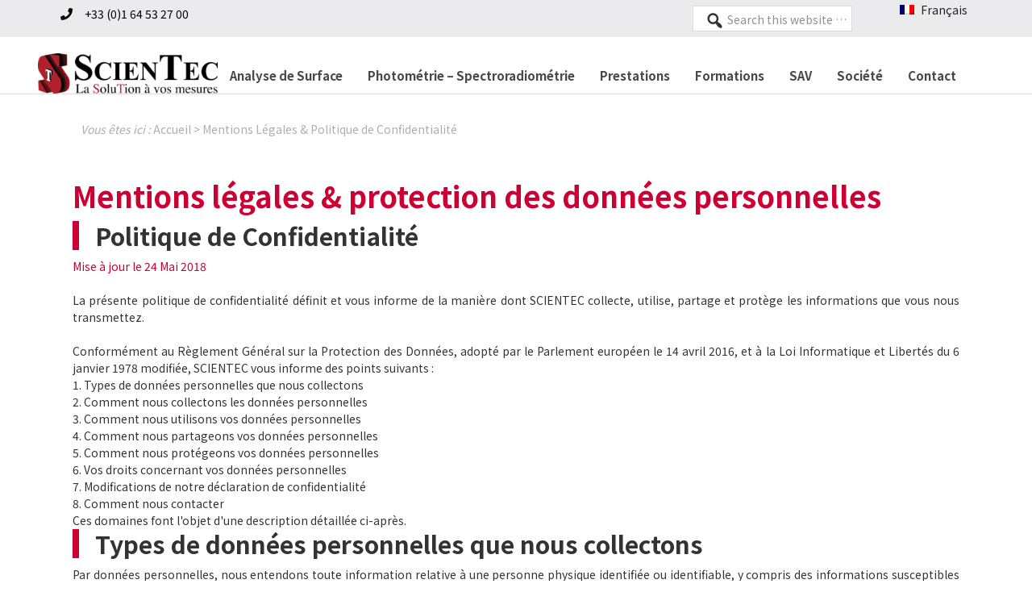

--- FILE ---
content_type: text/html; charset=UTF-8
request_url: https://www.scientec.fr/mentions-legales-politique-de-confidentialite/
body_size: 29331
content:
<!DOCTYPE html>
<html lang="fr-FR">
<head >
<meta charset="UTF-8" />
<script type="text/javascript">
/* <![CDATA[ */
var gform;gform||(document.addEventListener("gform_main_scripts_loaded",function(){gform.scriptsLoaded=!0}),document.addEventListener("gform/theme/scripts_loaded",function(){gform.themeScriptsLoaded=!0}),window.addEventListener("DOMContentLoaded",function(){gform.domLoaded=!0}),gform={domLoaded:!1,scriptsLoaded:!1,themeScriptsLoaded:!1,isFormEditor:()=>"function"==typeof InitializeEditor,callIfLoaded:function(o){return!(!gform.domLoaded||!gform.scriptsLoaded||!gform.themeScriptsLoaded&&!gform.isFormEditor()||(gform.isFormEditor()&&console.warn("The use of gform.initializeOnLoaded() is deprecated in the form editor context and will be removed in Gravity Forms 3.1."),o(),0))},initializeOnLoaded:function(o){gform.callIfLoaded(o)||(document.addEventListener("gform_main_scripts_loaded",()=>{gform.scriptsLoaded=!0,gform.callIfLoaded(o)}),document.addEventListener("gform/theme/scripts_loaded",()=>{gform.themeScriptsLoaded=!0,gform.callIfLoaded(o)}),window.addEventListener("DOMContentLoaded",()=>{gform.domLoaded=!0,gform.callIfLoaded(o)}))},hooks:{action:{},filter:{}},addAction:function(o,r,e,t){gform.addHook("action",o,r,e,t)},addFilter:function(o,r,e,t){gform.addHook("filter",o,r,e,t)},doAction:function(o){gform.doHook("action",o,arguments)},applyFilters:function(o){return gform.doHook("filter",o,arguments)},removeAction:function(o,r){gform.removeHook("action",o,r)},removeFilter:function(o,r,e){gform.removeHook("filter",o,r,e)},addHook:function(o,r,e,t,n){null==gform.hooks[o][r]&&(gform.hooks[o][r]=[]);var d=gform.hooks[o][r];null==n&&(n=r+"_"+d.length),gform.hooks[o][r].push({tag:n,callable:e,priority:t=null==t?10:t})},doHook:function(r,o,e){var t;if(e=Array.prototype.slice.call(e,1),null!=gform.hooks[r][o]&&((o=gform.hooks[r][o]).sort(function(o,r){return o.priority-r.priority}),o.forEach(function(o){"function"!=typeof(t=o.callable)&&(t=window[t]),"action"==r?t.apply(null,e):e[0]=t.apply(null,e)})),"filter"==r)return e[0]},removeHook:function(o,r,t,n){var e;null!=gform.hooks[o][r]&&(e=(e=gform.hooks[o][r]).filter(function(o,r,e){return!!(null!=n&&n!=o.tag||null!=t&&t!=o.priority)}),gform.hooks[o][r]=e)}});
/* ]]> */
</script>

<title>Mentions Légales &amp; Politique de Confidentialité - Scientec</title><meta name="viewport" content="width=device-width, initial-scale=1" />
<meta name='robots' content='index, follow, max-image-preview:large, max-snippet:-1, max-video-preview:-1' />
	<style>img:is([sizes="auto" i], [sizes^="auto," i]) { contain-intrinsic-size: 3000px 1500px }</style>
	<link rel="alternate" hreflang="fr-fr" href="https://www.scientec.fr/mentions-legales-politique-de-confidentialite/" />
<link rel="alternate" hreflang="x-default" href="https://www.scientec.fr/mentions-legales-politique-de-confidentialite/" />

	<!-- This site is optimized with the Yoast SEO plugin v26.4 - https://yoast.com/wordpress/plugins/seo/ -->
	<link rel="canonical" href="https://www.scientec.fr/mentions-legales-politique-de-confidentialite/" />
	<meta property="og:locale" content="fr_FR" />
	<meta property="og:type" content="article" />
	<meta property="og:title" content="Mentions Légales &amp; Politique de Confidentialité - Scientec" />
	<meta property="og:description" content="&nbsp; Mentions légales &amp; protection des données personnelles Politique de Confidentialité Mise à jour le 24 Mai 2018 &nbsp; La présente politique de confidentialité définit et vous informe de la manière dont SCIENTEC collecte, utilise, partage et protège les informations que vous nous transmettez. &nbsp; Conformément au Règlement Général sur la Protection des Données, adopté [&hellip;]" />
	<meta property="og:url" content="https://www.scientec.fr/mentions-legales-politique-de-confidentialite/" />
	<meta property="og:site_name" content="Scientec" />
	<meta property="article:modified_time" content="2018-12-17T21:31:51+00:00" />
	<meta name="twitter:card" content="summary_large_image" />
	<meta name="twitter:label1" content="Durée de lecture estimée" />
	<meta name="twitter:data1" content="6 minutes" />
	<script type="application/ld+json" class="yoast-schema-graph">{"@context":"https://schema.org","@graph":[{"@type":"WebPage","@id":"https://www.scientec.fr/mentions-legales-politique-de-confidentialite/","url":"https://www.scientec.fr/mentions-legales-politique-de-confidentialite/","name":"Mentions Légales & Politique de Confidentialité - Scientec","isPartOf":{"@id":"https://www.scientec.fr/#website"},"datePublished":"2018-11-26T10:16:34+00:00","dateModified":"2018-12-17T21:31:51+00:00","breadcrumb":{"@id":"https://www.scientec.fr/mentions-legales-politique-de-confidentialite/#breadcrumb"},"inLanguage":"fr-FR","potentialAction":[{"@type":"ReadAction","target":["https://www.scientec.fr/mentions-legales-politique-de-confidentialite/"]}]},{"@type":"BreadcrumbList","@id":"https://www.scientec.fr/mentions-legales-politique-de-confidentialite/#breadcrumb","itemListElement":[{"@type":"ListItem","position":1,"name":"Accueil","item":"https://www.scientec.fr/"},{"@type":"ListItem","position":2,"name":"Mentions Légales &#038; Politique de Confidentialité"}]},{"@type":"WebSite","@id":"https://www.scientec.fr/#website","url":"https://www.scientec.fr/","name":"Scientec","description":"La SoluTion à vos mesures","publisher":{"@id":"https://www.scientec.fr/#organization"},"potentialAction":[{"@type":"SearchAction","target":{"@type":"EntryPoint","urlTemplate":"https://www.scientec.fr/?s={search_term_string}"},"query-input":{"@type":"PropertyValueSpecification","valueRequired":true,"valueName":"search_term_string"}}],"inLanguage":"fr-FR"},{"@type":"Organization","@id":"https://www.scientec.fr/#organization","name":"Scientec","url":"https://www.scientec.fr/","logo":{"@type":"ImageObject","inLanguage":"fr-FR","@id":"https://www.scientec.fr/#/schema/logo/image/","url":"https://www.scientec.fr/wp-content/uploads/2018/01/scientec-slogan.png","contentUrl":"https://www.scientec.fr/wp-content/uploads/2018/01/scientec-slogan.png","width":6947,"height":1545,"caption":"Scientec"},"image":{"@id":"https://www.scientec.fr/#/schema/logo/image/"}}]}</script>
	<!-- / Yoast SEO plugin. -->


<link rel='dns-prefetch' href='//www.googletagmanager.com' />
<link rel='dns-prefetch' href='//stats.wp.com' />
<link rel='dns-prefetch' href='//cdnjs.cloudflare.com' />
<link rel='dns-prefetch' href='//fonts.googleapis.com' />
<link rel="alternate" type="application/rss+xml" title="Scientec &raquo; Flux" href="https://www.scientec.fr/feed/" />
<link rel="alternate" type="application/rss+xml" title="Scientec &raquo; Flux des commentaires" href="https://www.scientec.fr/comments/feed/" />
<link rel="preload" href="https://cdnjs.cloudflare.com/ajax/libs/foundicons/3.0.0/foundation-icons.woff" as="font" type="font/woff2" crossorigin="anonymous">
<link rel="preload" href="https://www.scientec.fr/wp-content/plugins/bb-plugin/fonts/fontawesome/5.15.4/webfonts/fa-solid-900.woff2" as="font" type="font/woff2" crossorigin="anonymous">
<script type="text/javascript">
/* <![CDATA[ */
window._wpemojiSettings = {"baseUrl":"https:\/\/s.w.org\/images\/core\/emoji\/16.0.1\/72x72\/","ext":".png","svgUrl":"https:\/\/s.w.org\/images\/core\/emoji\/16.0.1\/svg\/","svgExt":".svg","source":{"concatemoji":"https:\/\/www.scientec.fr\/wp-includes\/js\/wp-emoji-release.min.js?ver=6.8.3"}};
/*! This file is auto-generated */
!function(s,n){var o,i,e;function c(e){try{var t={supportTests:e,timestamp:(new Date).valueOf()};sessionStorage.setItem(o,JSON.stringify(t))}catch(e){}}function p(e,t,n){e.clearRect(0,0,e.canvas.width,e.canvas.height),e.fillText(t,0,0);var t=new Uint32Array(e.getImageData(0,0,e.canvas.width,e.canvas.height).data),a=(e.clearRect(0,0,e.canvas.width,e.canvas.height),e.fillText(n,0,0),new Uint32Array(e.getImageData(0,0,e.canvas.width,e.canvas.height).data));return t.every(function(e,t){return e===a[t]})}function u(e,t){e.clearRect(0,0,e.canvas.width,e.canvas.height),e.fillText(t,0,0);for(var n=e.getImageData(16,16,1,1),a=0;a<n.data.length;a++)if(0!==n.data[a])return!1;return!0}function f(e,t,n,a){switch(t){case"flag":return n(e,"\ud83c\udff3\ufe0f\u200d\u26a7\ufe0f","\ud83c\udff3\ufe0f\u200b\u26a7\ufe0f")?!1:!n(e,"\ud83c\udde8\ud83c\uddf6","\ud83c\udde8\u200b\ud83c\uddf6")&&!n(e,"\ud83c\udff4\udb40\udc67\udb40\udc62\udb40\udc65\udb40\udc6e\udb40\udc67\udb40\udc7f","\ud83c\udff4\u200b\udb40\udc67\u200b\udb40\udc62\u200b\udb40\udc65\u200b\udb40\udc6e\u200b\udb40\udc67\u200b\udb40\udc7f");case"emoji":return!a(e,"\ud83e\udedf")}return!1}function g(e,t,n,a){var r="undefined"!=typeof WorkerGlobalScope&&self instanceof WorkerGlobalScope?new OffscreenCanvas(300,150):s.createElement("canvas"),o=r.getContext("2d",{willReadFrequently:!0}),i=(o.textBaseline="top",o.font="600 32px Arial",{});return e.forEach(function(e){i[e]=t(o,e,n,a)}),i}function t(e){var t=s.createElement("script");t.src=e,t.defer=!0,s.head.appendChild(t)}"undefined"!=typeof Promise&&(o="wpEmojiSettingsSupports",i=["flag","emoji"],n.supports={everything:!0,everythingExceptFlag:!0},e=new Promise(function(e){s.addEventListener("DOMContentLoaded",e,{once:!0})}),new Promise(function(t){var n=function(){try{var e=JSON.parse(sessionStorage.getItem(o));if("object"==typeof e&&"number"==typeof e.timestamp&&(new Date).valueOf()<e.timestamp+604800&&"object"==typeof e.supportTests)return e.supportTests}catch(e){}return null}();if(!n){if("undefined"!=typeof Worker&&"undefined"!=typeof OffscreenCanvas&&"undefined"!=typeof URL&&URL.createObjectURL&&"undefined"!=typeof Blob)try{var e="postMessage("+g.toString()+"("+[JSON.stringify(i),f.toString(),p.toString(),u.toString()].join(",")+"));",a=new Blob([e],{type:"text/javascript"}),r=new Worker(URL.createObjectURL(a),{name:"wpTestEmojiSupports"});return void(r.onmessage=function(e){c(n=e.data),r.terminate(),t(n)})}catch(e){}c(n=g(i,f,p,u))}t(n)}).then(function(e){for(var t in e)n.supports[t]=e[t],n.supports.everything=n.supports.everything&&n.supports[t],"flag"!==t&&(n.supports.everythingExceptFlag=n.supports.everythingExceptFlag&&n.supports[t]);n.supports.everythingExceptFlag=n.supports.everythingExceptFlag&&!n.supports.flag,n.DOMReady=!1,n.readyCallback=function(){n.DOMReady=!0}}).then(function(){return e}).then(function(){var e;n.supports.everything||(n.readyCallback(),(e=n.source||{}).concatemoji?t(e.concatemoji):e.wpemoji&&e.twemoji&&(t(e.twemoji),t(e.wpemoji)))}))}((window,document),window._wpemojiSettings);
/* ]]> */
</script>
<style id='wp-emoji-styles-inline-css' type='text/css'>

	img.wp-smiley, img.emoji {
		display: inline !important;
		border: none !important;
		box-shadow: none !important;
		height: 1em !important;
		width: 1em !important;
		margin: 0 0.07em !important;
		vertical-align: -0.1em !important;
		background: none !important;
		padding: 0 !important;
	}
</style>
<link rel='stylesheet' id='wp-block-library-css' href='https://www.scientec.fr/wp-includes/css/dist/block-library/style.min.css?ver=6.8.3' type='text/css' media='all' />
<style id='classic-theme-styles-inline-css' type='text/css'>
/*! This file is auto-generated */
.wp-block-button__link{color:#fff;background-color:#32373c;border-radius:9999px;box-shadow:none;text-decoration:none;padding:calc(.667em + 2px) calc(1.333em + 2px);font-size:1.125em}.wp-block-file__button{background:#32373c;color:#fff;text-decoration:none}
</style>
<link rel='stylesheet' id='mediaelement-css' href='https://www.scientec.fr/wp-includes/js/mediaelement/mediaelementplayer-legacy.min.css?ver=4.2.17' type='text/css' media='all' />
<link rel='stylesheet' id='wp-mediaelement-css' href='https://www.scientec.fr/wp-includes/js/mediaelement/wp-mediaelement.min.css?ver=6.8.3' type='text/css' media='all' />
<style id='jetpack-sharing-buttons-style-inline-css' type='text/css'>
.jetpack-sharing-buttons__services-list{display:flex;flex-direction:row;flex-wrap:wrap;gap:0;list-style-type:none;margin:5px;padding:0}.jetpack-sharing-buttons__services-list.has-small-icon-size{font-size:12px}.jetpack-sharing-buttons__services-list.has-normal-icon-size{font-size:16px}.jetpack-sharing-buttons__services-list.has-large-icon-size{font-size:24px}.jetpack-sharing-buttons__services-list.has-huge-icon-size{font-size:36px}@media print{.jetpack-sharing-buttons__services-list{display:none!important}}.editor-styles-wrapper .wp-block-jetpack-sharing-buttons{gap:0;padding-inline-start:0}ul.jetpack-sharing-buttons__services-list.has-background{padding:1.25em 2.375em}
</style>
<style id='global-styles-inline-css' type='text/css'>
:root{--wp--preset--aspect-ratio--square: 1;--wp--preset--aspect-ratio--4-3: 4/3;--wp--preset--aspect-ratio--3-4: 3/4;--wp--preset--aspect-ratio--3-2: 3/2;--wp--preset--aspect-ratio--2-3: 2/3;--wp--preset--aspect-ratio--16-9: 16/9;--wp--preset--aspect-ratio--9-16: 9/16;--wp--preset--color--black: #000000;--wp--preset--color--cyan-bluish-gray: #abb8c3;--wp--preset--color--white: #ffffff;--wp--preset--color--pale-pink: #f78da7;--wp--preset--color--vivid-red: #cf2e2e;--wp--preset--color--luminous-vivid-orange: #ff6900;--wp--preset--color--luminous-vivid-amber: #fcb900;--wp--preset--color--light-green-cyan: #7bdcb5;--wp--preset--color--vivid-green-cyan: #00d084;--wp--preset--color--pale-cyan-blue: #8ed1fc;--wp--preset--color--vivid-cyan-blue: #0693e3;--wp--preset--color--vivid-purple: #9b51e0;--wp--preset--gradient--vivid-cyan-blue-to-vivid-purple: linear-gradient(135deg,rgba(6,147,227,1) 0%,rgb(155,81,224) 100%);--wp--preset--gradient--light-green-cyan-to-vivid-green-cyan: linear-gradient(135deg,rgb(122,220,180) 0%,rgb(0,208,130) 100%);--wp--preset--gradient--luminous-vivid-amber-to-luminous-vivid-orange: linear-gradient(135deg,rgba(252,185,0,1) 0%,rgba(255,105,0,1) 100%);--wp--preset--gradient--luminous-vivid-orange-to-vivid-red: linear-gradient(135deg,rgba(255,105,0,1) 0%,rgb(207,46,46) 100%);--wp--preset--gradient--very-light-gray-to-cyan-bluish-gray: linear-gradient(135deg,rgb(238,238,238) 0%,rgb(169,184,195) 100%);--wp--preset--gradient--cool-to-warm-spectrum: linear-gradient(135deg,rgb(74,234,220) 0%,rgb(151,120,209) 20%,rgb(207,42,186) 40%,rgb(238,44,130) 60%,rgb(251,105,98) 80%,rgb(254,248,76) 100%);--wp--preset--gradient--blush-light-purple: linear-gradient(135deg,rgb(255,206,236) 0%,rgb(152,150,240) 100%);--wp--preset--gradient--blush-bordeaux: linear-gradient(135deg,rgb(254,205,165) 0%,rgb(254,45,45) 50%,rgb(107,0,62) 100%);--wp--preset--gradient--luminous-dusk: linear-gradient(135deg,rgb(255,203,112) 0%,rgb(199,81,192) 50%,rgb(65,88,208) 100%);--wp--preset--gradient--pale-ocean: linear-gradient(135deg,rgb(255,245,203) 0%,rgb(182,227,212) 50%,rgb(51,167,181) 100%);--wp--preset--gradient--electric-grass: linear-gradient(135deg,rgb(202,248,128) 0%,rgb(113,206,126) 100%);--wp--preset--gradient--midnight: linear-gradient(135deg,rgb(2,3,129) 0%,rgb(40,116,252) 100%);--wp--preset--font-size--small: 13px;--wp--preset--font-size--medium: 20px;--wp--preset--font-size--large: 36px;--wp--preset--font-size--x-large: 42px;--wp--preset--spacing--20: 0.44rem;--wp--preset--spacing--30: 0.67rem;--wp--preset--spacing--40: 1rem;--wp--preset--spacing--50: 1.5rem;--wp--preset--spacing--60: 2.25rem;--wp--preset--spacing--70: 3.38rem;--wp--preset--spacing--80: 5.06rem;--wp--preset--shadow--natural: 6px 6px 9px rgba(0, 0, 0, 0.2);--wp--preset--shadow--deep: 12px 12px 50px rgba(0, 0, 0, 0.4);--wp--preset--shadow--sharp: 6px 6px 0px rgba(0, 0, 0, 0.2);--wp--preset--shadow--outlined: 6px 6px 0px -3px rgba(255, 255, 255, 1), 6px 6px rgba(0, 0, 0, 1);--wp--preset--shadow--crisp: 6px 6px 0px rgba(0, 0, 0, 1);}:where(.is-layout-flex){gap: 0.5em;}:where(.is-layout-grid){gap: 0.5em;}body .is-layout-flex{display: flex;}.is-layout-flex{flex-wrap: wrap;align-items: center;}.is-layout-flex > :is(*, div){margin: 0;}body .is-layout-grid{display: grid;}.is-layout-grid > :is(*, div){margin: 0;}:where(.wp-block-columns.is-layout-flex){gap: 2em;}:where(.wp-block-columns.is-layout-grid){gap: 2em;}:where(.wp-block-post-template.is-layout-flex){gap: 1.25em;}:where(.wp-block-post-template.is-layout-grid){gap: 1.25em;}.has-black-color{color: var(--wp--preset--color--black) !important;}.has-cyan-bluish-gray-color{color: var(--wp--preset--color--cyan-bluish-gray) !important;}.has-white-color{color: var(--wp--preset--color--white) !important;}.has-pale-pink-color{color: var(--wp--preset--color--pale-pink) !important;}.has-vivid-red-color{color: var(--wp--preset--color--vivid-red) !important;}.has-luminous-vivid-orange-color{color: var(--wp--preset--color--luminous-vivid-orange) !important;}.has-luminous-vivid-amber-color{color: var(--wp--preset--color--luminous-vivid-amber) !important;}.has-light-green-cyan-color{color: var(--wp--preset--color--light-green-cyan) !important;}.has-vivid-green-cyan-color{color: var(--wp--preset--color--vivid-green-cyan) !important;}.has-pale-cyan-blue-color{color: var(--wp--preset--color--pale-cyan-blue) !important;}.has-vivid-cyan-blue-color{color: var(--wp--preset--color--vivid-cyan-blue) !important;}.has-vivid-purple-color{color: var(--wp--preset--color--vivid-purple) !important;}.has-black-background-color{background-color: var(--wp--preset--color--black) !important;}.has-cyan-bluish-gray-background-color{background-color: var(--wp--preset--color--cyan-bluish-gray) !important;}.has-white-background-color{background-color: var(--wp--preset--color--white) !important;}.has-pale-pink-background-color{background-color: var(--wp--preset--color--pale-pink) !important;}.has-vivid-red-background-color{background-color: var(--wp--preset--color--vivid-red) !important;}.has-luminous-vivid-orange-background-color{background-color: var(--wp--preset--color--luminous-vivid-orange) !important;}.has-luminous-vivid-amber-background-color{background-color: var(--wp--preset--color--luminous-vivid-amber) !important;}.has-light-green-cyan-background-color{background-color: var(--wp--preset--color--light-green-cyan) !important;}.has-vivid-green-cyan-background-color{background-color: var(--wp--preset--color--vivid-green-cyan) !important;}.has-pale-cyan-blue-background-color{background-color: var(--wp--preset--color--pale-cyan-blue) !important;}.has-vivid-cyan-blue-background-color{background-color: var(--wp--preset--color--vivid-cyan-blue) !important;}.has-vivid-purple-background-color{background-color: var(--wp--preset--color--vivid-purple) !important;}.has-black-border-color{border-color: var(--wp--preset--color--black) !important;}.has-cyan-bluish-gray-border-color{border-color: var(--wp--preset--color--cyan-bluish-gray) !important;}.has-white-border-color{border-color: var(--wp--preset--color--white) !important;}.has-pale-pink-border-color{border-color: var(--wp--preset--color--pale-pink) !important;}.has-vivid-red-border-color{border-color: var(--wp--preset--color--vivid-red) !important;}.has-luminous-vivid-orange-border-color{border-color: var(--wp--preset--color--luminous-vivid-orange) !important;}.has-luminous-vivid-amber-border-color{border-color: var(--wp--preset--color--luminous-vivid-amber) !important;}.has-light-green-cyan-border-color{border-color: var(--wp--preset--color--light-green-cyan) !important;}.has-vivid-green-cyan-border-color{border-color: var(--wp--preset--color--vivid-green-cyan) !important;}.has-pale-cyan-blue-border-color{border-color: var(--wp--preset--color--pale-cyan-blue) !important;}.has-vivid-cyan-blue-border-color{border-color: var(--wp--preset--color--vivid-cyan-blue) !important;}.has-vivid-purple-border-color{border-color: var(--wp--preset--color--vivid-purple) !important;}.has-vivid-cyan-blue-to-vivid-purple-gradient-background{background: var(--wp--preset--gradient--vivid-cyan-blue-to-vivid-purple) !important;}.has-light-green-cyan-to-vivid-green-cyan-gradient-background{background: var(--wp--preset--gradient--light-green-cyan-to-vivid-green-cyan) !important;}.has-luminous-vivid-amber-to-luminous-vivid-orange-gradient-background{background: var(--wp--preset--gradient--luminous-vivid-amber-to-luminous-vivid-orange) !important;}.has-luminous-vivid-orange-to-vivid-red-gradient-background{background: var(--wp--preset--gradient--luminous-vivid-orange-to-vivid-red) !important;}.has-very-light-gray-to-cyan-bluish-gray-gradient-background{background: var(--wp--preset--gradient--very-light-gray-to-cyan-bluish-gray) !important;}.has-cool-to-warm-spectrum-gradient-background{background: var(--wp--preset--gradient--cool-to-warm-spectrum) !important;}.has-blush-light-purple-gradient-background{background: var(--wp--preset--gradient--blush-light-purple) !important;}.has-blush-bordeaux-gradient-background{background: var(--wp--preset--gradient--blush-bordeaux) !important;}.has-luminous-dusk-gradient-background{background: var(--wp--preset--gradient--luminous-dusk) !important;}.has-pale-ocean-gradient-background{background: var(--wp--preset--gradient--pale-ocean) !important;}.has-electric-grass-gradient-background{background: var(--wp--preset--gradient--electric-grass) !important;}.has-midnight-gradient-background{background: var(--wp--preset--gradient--midnight) !important;}.has-small-font-size{font-size: var(--wp--preset--font-size--small) !important;}.has-medium-font-size{font-size: var(--wp--preset--font-size--medium) !important;}.has-large-font-size{font-size: var(--wp--preset--font-size--large) !important;}.has-x-large-font-size{font-size: var(--wp--preset--font-size--x-large) !important;}
:where(.wp-block-post-template.is-layout-flex){gap: 1.25em;}:where(.wp-block-post-template.is-layout-grid){gap: 1.25em;}
:where(.wp-block-columns.is-layout-flex){gap: 2em;}:where(.wp-block-columns.is-layout-grid){gap: 2em;}
:root :where(.wp-block-pullquote){font-size: 1.5em;line-height: 1.6;}
</style>
<link rel='stylesheet' id='fl-builder-layout-1684-css' href='https://www.scientec.fr/wp-content/uploads/bb-plugin/cache/1684-layout.css?ver=564197f27e56da95aae00264d5328187' type='text/css' media='all' />
<link rel='stylesheet' id='wpml-legacy-horizontal-list-0-css' href='https://www.scientec.fr/wp-content/plugins/sitepress-multilingual-cms/templates/language-switchers/legacy-list-horizontal/style.min.css?ver=1' type='text/css' media='all' />
<link rel='stylesheet' id='wpml-menu-item-0-css' href='https://www.scientec.fr/wp-content/plugins/sitepress-multilingual-cms/templates/language-switchers/menu-item/style.min.css?ver=1' type='text/css' media='all' />
<link rel='stylesheet' id='font-awesome-5-css' href='https://www.scientec.fr/wp-content/plugins/bb-plugin/fonts/fontawesome/5.15.4/css/all.min.css?ver=2.9.4' type='text/css' media='all' />
<link rel='stylesheet' id='dashicons-css' href='https://www.scientec.fr/wp-includes/css/dashicons.min.css?ver=6.8.3' type='text/css' media='all' />
<link rel='stylesheet' id='font-awesome-css' href='https://www.scientec.fr/wp-content/plugins/bb-plugin/fonts/fontawesome/5.15.4/css/v4-shims.min.css?ver=2.9.4' type='text/css' media='all' />
<link rel='stylesheet' id='foundation-icons-css' href='https://cdnjs.cloudflare.com/ajax/libs/foundicons/3.0.0/foundation-icons.css?ver=2.9.4' type='text/css' media='all' />
<link rel='stylesheet' id='fl-builder-layout-bundle-f48b7d4708f3a8a43c2dbed6aeca48e5-css' href='https://www.scientec.fr/wp-content/uploads/bb-plugin/cache/f48b7d4708f3a8a43c2dbed6aeca48e5-layout-bundle.css?ver=2.9.4-1.5.2' type='text/css' media='all' />
<link rel='stylesheet' id='megamenu-css' href='https://www.scientec.fr/wp-content/uploads/maxmegamenu/style_fr.css?ver=3c9001' type='text/css' media='all' />
<link rel='stylesheet' id='genesis-sample-fonts-css' href='//fonts.googleapis.com/css?family=Noto+Sans+TC%3A400%2C500%2C700&#038;ver=2.3.0' type='text/css' media='all' />
<link rel='stylesheet' id='genesis-sample-css' href='https://www.scientec.fr/wp-content/themes/genesis-sample/style.css?ver=2.3.0' type='text/css' media='all' />
<!--n2css--><!--n2js--><script type="text/javascript" src="https://www.scientec.fr/wp-includes/js/jquery/jquery.min.js?ver=3.7.1" id="jquery-core-js"></script>
<script type="text/javascript" src="https://www.scientec.fr/wp-includes/js/jquery/jquery-migrate.min.js?ver=3.4.1" id="jquery-migrate-js"></script>
<!--[if lt IE 9]>
<script type="text/javascript" src="https://www.scientec.fr/wp-content/themes/genesis/lib/js/html5shiv.js?ver=3.7.3" id="html5shiv-js"></script>
<![endif]-->

<!-- Extrait de code de la balise Google (gtag.js) ajouté par Site Kit -->
<!-- Extrait Google Analytics ajouté par Site Kit -->
<script type="text/javascript" src="https://www.googletagmanager.com/gtag/js?id=GT-TX5QSHG" id="google_gtagjs-js" async></script>
<script type="text/javascript" id="google_gtagjs-js-after">
/* <![CDATA[ */
window.dataLayer = window.dataLayer || [];function gtag(){dataLayer.push(arguments);}
gtag("set","linker",{"domains":["www.scientec.fr"]});
gtag("js", new Date());
gtag("set", "developer_id.dZTNiMT", true);
gtag("config", "GT-TX5QSHG");
/* ]]> */
</script>
<link rel="https://api.w.org/" href="https://www.scientec.fr/wp-json/" /><link rel="alternate" title="JSON" type="application/json" href="https://www.scientec.fr/wp-json/wp/v2/pages/1684" /><link rel="EditURI" type="application/rsd+xml" title="RSD" href="https://www.scientec.fr/xmlrpc.php?rsd" />
<meta name="generator" content="WordPress 6.8.3" />
<link rel='shortlink' href='https://www.scientec.fr/?p=1684' />
<link rel="alternate" title="oEmbed (JSON)" type="application/json+oembed" href="https://www.scientec.fr/wp-json/oembed/1.0/embed?url=https%3A%2F%2Fwww.scientec.fr%2Fmentions-legales-politique-de-confidentialite%2F" />
<link rel="alternate" title="oEmbed (XML)" type="text/xml+oembed" href="https://www.scientec.fr/wp-json/oembed/1.0/embed?url=https%3A%2F%2Fwww.scientec.fr%2Fmentions-legales-politique-de-confidentialite%2F&#038;format=xml" />
<meta name="generator" content="WPML ver:4.8.5 stt:1,4;" />
<meta name="generator" content="Site Kit by Google 1.166.0" />	<style>img#wpstats{display:none}</style>
		<link rel="pingback" href="https://www.scientec.fr/xmlrpc.php" />
<style type="text/css">.recentcomments a{display:inline !important;padding:0 !important;margin:0 !important;}</style><link rel="icon" href="https://www.scientec.fr/wp-content/uploads/2019/09/cropped-s-seul-id-32x32.png" sizes="32x32" />
<link rel="icon" href="https://www.scientec.fr/wp-content/uploads/2019/09/cropped-s-seul-id-192x192.png" sizes="192x192" />
<link rel="apple-touch-icon" href="https://www.scientec.fr/wp-content/uploads/2019/09/cropped-s-seul-id-180x180.png" />
<meta name="msapplication-TileImage" content="https://www.scientec.fr/wp-content/uploads/2019/09/cropped-s-seul-id-270x270.png" />
<style type="text/css">/** Mega Menu CSS: fs **/</style>
</head>
<body data-rsssl=1 class="wp-singular page-template-default page page-id-1684 wp-theme-genesis wp-child-theme-genesis-sample fl-builder fl-builder-29-4 fl-themer-15-2 fl-no-js fl-theme-builder-header fl-theme-builder-header-header fl-theme-builder-footer fl-theme-builder-footer-footer fl-theme-builder-singular fl-theme-builder-singular-single-article-news-et-events mega-menu-primary mega-menu-max-mega-menu-1 header-full-width full-width-content" itemscope itemtype="https://schema.org/WebPage"><div class="site-container"><ul class="genesis-skip-link"><li><a href="#genesis-nav-primary" class="screen-reader-shortcut"> Skip to primary navigation</a></li><li><a href="#genesis-content" class="screen-reader-shortcut"> Skip to content</a></li></ul><header class="fl-builder-content fl-builder-content-5 fl-builder-global-templates-locked" data-post-id="5" data-type="header" data-sticky="0" data-sticky-on="" data-sticky-breakpoint="medium" data-shrink="1" data-overlay="0" data-overlay-bg="default" data-shrink-image-height="50px" role="banner" itemscope="itemscope" itemtype="http://schema.org/WPHeader"><div id="topbar" class="fl-row fl-row-full-width fl-row-bg-color fl-node-5c0a8fb91991a fl-row-default-height fl-row-align-center" data-node="5c0a8fb91991a">
	<div class="fl-row-content-wrap">
								<div class="fl-row-content fl-row-fixed-width fl-node-content">
		
<div class="fl-col-group fl-node-5c0a8fb91c5dd" data-node="5c0a8fb91c5dd">
			<div class="fl-col fl-node-5c0a8fb91c86a fl-col-bg-color fl-col-small" data-node="5c0a8fb91c86a">
	<div class="fl-col-content fl-node-content"><div class="fl-module fl-module-icon fl-node-5c0a90175d9e0" data-node="5c0a90175d9e0">
	<div class="fl-module-content fl-node-content">
		<div class="fl-icon-wrap">
	<span class="fl-icon">
								<a href="tel:33164532700" target="_self"  tabindex="-1" aria-hidden="true" aria-labelledby="fl-icon-text-5c0a90175d9e0">
							<i class="fa fa-phone" aria-hidden="true"></i>
						</a>
			</span>
			<div id="fl-icon-text-5c0a90175d9e0" class="fl-icon-text">
						<a href="tel:33164532700" target="_self"  class="fl-icon-text-link fl-icon-text-wrap">
						<p><a href="tel:33164533630">+33 (0)1 64 53 27 00</a></p>						</a>
					</div>
	</div>
	</div>
</div>
</div>
</div>
			<div class="fl-col fl-node-5c1a108258779 fl-col-bg-color fl-col-small" data-node="5c1a108258779">
	<div class="fl-col-content fl-node-content"><div class="fl-module fl-module-icon-group fl-node-5c0a91678c783" data-node="5c0a91678c783">
	<div class="fl-module-content fl-node-content">
		<div class="fl-icon-group">
	<span class="fl-icon">
								<a href="https://www.facebook.com/ScienTec-Surface-Analysis-Equipments-254908185352170/" target="_blank" rel="noopener" >
							<i class="ua-icon ua-icon-facebook22" aria-hidden="true"></i>
						</a>
			</span>
		<span class="fl-icon">
								<a href="https://fr.linkedin.com/company/scientec-analyse-de-surface?trk=similar-companies_org_title" target="_blank" rel="noopener" >
							<i class="ua-icon ua-icon-linkedin2" aria-hidden="true"></i>
						</a>
			</span>
	</div>
	</div>
</div>
</div>
</div>
			<div class="fl-col fl-node-5c1a0c43ad0d3 fl-col-bg-color fl-col-small" data-node="5c1a0c43ad0d3">
	<div class="fl-col-content fl-node-content"><div class="fl-module fl-module-icon fl-node-5bd976c044ffc pictoSearch" data-node="5bd976c044ffc">
	<div class="fl-module-content fl-node-content">
		<div class="fl-icon-wrap">
	<span class="fl-icon">
				<i class="dashicons dashicons-before dashicons-search" aria-hidden="true"></i>
					</span>
	</div>
	</div>
</div>
<div class="fl-module fl-module-widget fl-node-5bd81657a8c02 fl-visible-desktop fl-visible-large fl-visible-medium texte-rechercher" data-node="5bd81657a8c02">
	<div class="fl-module-content fl-node-content">
		<div class="fl-widget">
<div class="widget widget_search"><form class="search-form" itemprop="potentialAction" itemscope itemtype="https://schema.org/SearchAction" method="get" action="https://www.scientec.fr/" role="search"><meta itemprop="target" content="https://www.scientec.fr/?s={s}"/><label class="search-form-label screen-reader-text" for="searchform-69723ce55ca6c0.46031993">Search this website</label><input itemprop="query-input" type="search" name="s" id="searchform-69723ce55ca6c0.46031993" placeholder="Search this website &#x2026;" /><input type="submit" value="Search" /></form></div></div>
	</div>
</div>
</div>
</div>
			<div class="fl-col fl-node-5c1a10ef16faa fl-col-bg-color fl-col-small" data-node="5c1a10ef16faa">
	<div class="fl-col-content fl-node-content"><div class="fl-module fl-module-widget fl-node-5c177177a548b fl-visible-desktop fl-visible-large fl-visible-medium" data-node="5c177177a548b">
	<div class="fl-module-content fl-node-content">
		<div class="fl-widget">
<div class="widget widget_maxmegamenu"><div id="mega-menu-wrap-max_mega_menu_1" class="mega-menu-wrap"><div class="mega-menu-toggle"><div class="mega-toggle-blocks-left"></div><div class="mega-toggle-blocks-center"></div><div class="mega-toggle-blocks-right"><div class='mega-toggle-block mega-menu-toggle-block mega-toggle-block-1' id='mega-toggle-block-1' tabindex='0'><span class='mega-toggle-label' role='button' aria-expanded='false'><span class='mega-toggle-label-closed'>MENU</span><span class='mega-toggle-label-open'>MENU</span></span></div></div></div><ul id="mega-menu-max_mega_menu_1" class="mega-menu max-mega-menu mega-menu-horizontal mega-no-js" data-event="hover_intent" data-effect="fade_up" data-effect-speed="200" data-effect-mobile="disabled" data-effect-speed-mobile="0" data-mobile-force-width="false" data-second-click="go" data-document-click="collapse" data-vertical-behaviour="standard" data-breakpoint="600" data-unbind="true" data-mobile-state="collapse_all" data-mobile-direction="vertical" data-hover-intent-timeout="300" data-hover-intent-interval="100"><li class="mega-menu-item mega-wpml-ls-slot-43 mega-wpml-ls-item mega-wpml-ls-item-fr mega-wpml-ls-current-language mega-wpml-ls-menu-item mega-wpml-ls-first-item mega-wpml-ls-last-item mega-menu-item-type-wpml_ls_menu_item mega-menu-item-object-wpml_ls_menu_item mega-menu-flyout mega-align-bottom-left mega-menu-flyout mega-menu-item-wpml-ls-43-fr" id="mega-menu-item-wpml-ls-43-fr"><a class="mega-menu-link" href="https://www.scientec.fr/mentions-legales-politique-de-confidentialite/" tabindex="0">
            <img decoding="async"
            class="wpml-ls-flag"
            src="https://www.scientec.fr/wp-content/plugins/sitepress-multilingual-cms/res/flags/fr.png"
            alt=""
            
            
    /><span class="wpml-ls-native" lang="fr">Français</span></a></li></ul></div></div></div>
	</div>
</div>
</div>
</div>
	</div>
		</div>
	</div>
</div>
<div id="logobar" class="fl-row fl-row-full-width fl-row-bg-color fl-node-5bd70f1a7ffb5 fl-row-default-height fl-row-align-center" data-node="5bd70f1a7ffb5">
	<div class="fl-row-content-wrap">
								<div class="fl-row-content fl-row-fixed-width fl-node-content">
		
<div class="fl-col-group fl-node-5bd711a74d314 fl-col-group-custom-width" data-node="5bd711a74d314">
			<div class="fl-col fl-node-5bd711a74d6d4 fl-col-bg-color fl-col-small fl-col-small-custom-width" data-node="5bd711a74d6d4">
	<div class="fl-col-content fl-node-content"><div class="fl-module fl-module-photo fl-node-5bd70f7e5c1f1" data-node="5bd70f7e5c1f1">
	<div class="fl-module-content fl-node-content">
		<div class="fl-photo fl-photo-align-center" itemscope itemtype="https://schema.org/ImageObject">
	<div class="fl-photo-content fl-photo-img-png">
				<a href="https://www.scientec.fr/" target="_self" itemprop="url">
				<img loading="lazy" decoding="async" class="fl-photo-img wp-image-4510 size-full" src="https://www.scientec.fr/wp-content/uploads/2018/01/scientec-slogan-300x67-1.png" alt="Scientec-slogan-300x67" itemprop="image" height="67" width="300" title="Scientec-slogan-300x67"  data-no-lazy="1" />
				</a>
					</div>
	</div>
	</div>
</div>
</div>
</div>
			<div class="fl-col fl-node-5bd711a74d71a fl-col-bg-color fl-col-small-custom-width" data-node="5bd711a74d71a">
	<div class="fl-col-content fl-node-content"><div id="menuPrincipal" class="fl-module fl-module-menu fl-node-5bd70f1a800e1" data-node="5bd70f1a800e1">
	<div class="fl-module-content fl-node-content">
		<div class="fl-menu fl-menu-responsive-toggle-mobile">
	<button class="fl-menu-mobile-toggle hamburger" aria-label="Menu"><span class="fl-menu-icon svg-container"><svg version="1.1" class="hamburger-menu" xmlns="http://www.w3.org/2000/svg" xmlns:xlink="http://www.w3.org/1999/xlink" viewBox="0 0 512 512">
<rect class="fl-hamburger-menu-top" width="512" height="102"/>
<rect class="fl-hamburger-menu-middle" y="205" width="512" height="102"/>
<rect class="fl-hamburger-menu-bottom" y="410" width="512" height="102"/>
</svg>
</span></button>	<div class="fl-clear"></div>
	<nav aria-label="Menu" itemscope="itemscope" itemtype="https://schema.org/SiteNavigationElement"><ul id="menu-menu-principale" class="menu fl-menu-horizontal fl-toggle-none"><li id="menu-item-3217" class="menu-item menu-item-type-post_type menu-item-object-page menu-item-has-children fl-has-submenu"><div class="fl-has-submenu-container"><a href="https://www.scientec.fr/analyse-de-surface/">Analyse de Surface</a><span class="fl-menu-toggle"></span></div><ul class="sub-menu">	<li id="menu-item-2151" class="menu-item menu-item-type-custom menu-item-object-custom"><a href="https://www.scientec.fr/analyse-de-surface/microscopes-electroniques-a-balayage/">Microscopes Electronique à Balayage</a></li>	<li id="menu-item-2152" class="menu-item menu-item-type-custom menu-item-object-custom menu-item-has-children fl-has-submenu"><div class="fl-has-submenu-container"><a href="https://www.scientec.fr/analyse-de-surface/microscopes-a-force-atomique/">Microscopes à Force Atomique</a><span class="fl-menu-toggle"></span></div><ul class="sub-menu">		<li id="menu-item-5679" class="menu-item menu-item-type-custom menu-item-object-custom menu-item-has-children fl-has-submenu"><div class="fl-has-submenu-container"><a href="#">CSInstruments</a><span class="fl-menu-toggle"></span></div><ul class="sub-menu">			<li id="menu-item-4192" class="menu-item menu-item-type-custom menu-item-object-custom"><a href="https://www.scientec.fr/produit/microscope-a-force-atomique-meilleur-rapport-qualiteprix/">Nano-Observer I</a></li>			<li id="menu-item-5675" class="menu-item menu-item-type-post_type menu-item-object-produit"><a href="https://www.scientec.fr/produit/microscope-a-force-atomique-nano-observeur-2/">Nano-Observer II</a></li>			<li id="menu-item-4193" class="menu-item menu-item-type-custom menu-item-object-custom"><a href="https://www.scientec.fr/produit/afm-modes-electriques-avances/">Modes électriques avancés</a></li>			<li id="menu-item-4194" class="menu-item menu-item-type-custom menu-item-object-custom"><a href="https://www.scientec.fr/produit/environnements-afm/">Environnements</a></li>			<li id="menu-item-4195" class="menu-item menu-item-type-custom menu-item-object-custom"><a href="https://www.scientec.fr/produit/pointes-afm/">Pointes AFM</a></li></ul></li>		<li id="menu-item-5680" class="menu-item menu-item-type-custom menu-item-object-custom menu-item-has-children fl-has-submenu"><div class="fl-has-submenu-container"><a href="#">Oxford Instruments</a><span class="fl-menu-toggle"></span></div><ul class="sub-menu">			<li id="menu-item-5732" class="menu-item menu-item-type-post_type menu-item-object-page"><a href="https://www.scientec.fr/analyse-de-surface/mfp-3d-origin-afm/">MFP-3D Origin AFM</a></li>			<li id="menu-item-5730" class="menu-item menu-item-type-post_type menu-item-object-page"><a href="https://www.scientec.fr/analyse-de-surface/cypher-s-afm-microscope/">Cypher S AFM Microscope</a></li>			<li id="menu-item-5733" class="menu-item menu-item-type-post_type menu-item-object-page"><a href="https://www.scientec.fr/analyse-de-surface/vero-s-interferometric-afm/">Vero S: Interferometric AFM</a></li>			<li id="menu-item-5731" class="menu-item menu-item-type-post_type menu-item-object-page"><a href="https://www.scientec.fr/analyse-de-surface/jupiter-xr-afm/">Jupiter XR AFM</a></li></ul></li></ul></li>	<li id="menu-item-5822" class="menu-item menu-item-type-custom menu-item-object-custom menu-item-has-children fl-has-submenu"><div class="fl-has-submenu-container"><a href="https://scientec.fr/microscopes-spr">Microscopes SPR</a><span class="fl-menu-toggle"></span></div><ul class="sub-menu">		<li id="menu-item-5823" class="menu-item menu-item-type-custom menu-item-object-custom"><a href="#">Biosensing Instrument</a></li></ul></li>	<li id="menu-item-2154" class="menu-item menu-item-type-custom menu-item-object-custom menu-item-has-children fl-has-submenu"><div class="fl-has-submenu-container"><a>Profilomètres Optiques</a><span class="fl-menu-toggle"></span></div><ul class="sub-menu">		<li id="menu-item-3958" class="menu-item menu-item-type-custom menu-item-object-custom"><a href="https://www.scientec.fr/analyse-de-surface/profilometres-optiques/">Profilomètres Optiques</a></li>		<li id="menu-item-3959" class="menu-item menu-item-type-custom menu-item-object-custom"><a href="https://www.scientec.fr/analyse-de-surface/mesures-dynamiques/">Mesures Dynamiques</a></li></ul></li>	<li id="menu-item-2155" class="menu-item menu-item-type-custom menu-item-object-custom"><a href="https://www.scientec.fr/analyse-de-surface/profilometres-mecaniques/">Profilomètres Mécaniques</a></li>	<li id="menu-item-2156" class="menu-item menu-item-type-custom menu-item-object-custom menu-item-has-children fl-has-submenu"><div class="fl-has-submenu-container"><a>Couches Minces</a><span class="fl-menu-toggle"></span></div><ul class="sub-menu">		<li id="menu-item-4983" class="menu-item menu-item-type-post_type menu-item-object-page"><a href="https://www.scientec.fr/analyse-de-surface/reflectometres-mesure-epaisseur/">Reflectomètres et mesure d’épaisseur</a></li>		<li id="menu-item-4982" class="menu-item menu-item-type-custom menu-item-object-custom"><a href="https://www.scientec.fr/produit/profilometre-optique-pour-la-cartographie-de-resistiviteconductivite/">Cartographie de résistivité/conductivité</a></li></ul></li>	<li id="menu-item-2158" class="menu-item menu-item-type-custom menu-item-object-custom"><a href="https://www.scientec.fr/analyse-de-surface/nanoindenteurs/">NanoIndenteurs</a></li>	<li id="menu-item-2157" class="menu-item menu-item-type-custom menu-item-object-custom menu-item-has-children fl-has-submenu"><div class="fl-has-submenu-container"><a>Systèmes Sous Vide</a><span class="fl-menu-toggle"></span></div><ul class="sub-menu">		<li id="menu-item-3955" class="menu-item menu-item-type-custom menu-item-object-custom"><a href="https://www.scientec.fr/produit/systemes-de-depot/">Systèmes de dépôt</a></li>		<li id="menu-item-3956" class="menu-item menu-item-type-custom menu-item-object-custom"><a href="https://www.scientec.fr/produit/systemes-d-analyse/">Systèmes d’analyse</a></li>		<li id="menu-item-3957" class="menu-item menu-item-type-custom menu-item-object-custom"><a href="https://www.scientec.fr/produit/accessoires-et-instruments-uhv/">Accessoires et instruments UHV</a></li></ul></li>	<li id="menu-item-2153" class="menu-item menu-item-type-custom menu-item-object-custom menu-item-has-children fl-has-submenu"><div class="fl-has-submenu-container"><a>Spectroscopie IR et Raman</a><span class="fl-menu-toggle"></span></div><ul class="sub-menu">		<li id="menu-item-3954" class="menu-item menu-item-type-custom menu-item-object-custom"><a href="https://www.scientec.fr/produit/spectroscopie-infrarouge/">Infra-Rouge</a></li>		<li id="menu-item-3953" class="menu-item menu-item-type-custom menu-item-object-custom"><a href="https://www.scientec.fr/analyse-de-surface/systemes-de-spectroscopie-raman/">RAMAN</a></li></ul></li>	<li id="menu-item-4882" class="menu-item menu-item-type-post_type menu-item-object-page"><a href="https://www.scientec.fr/analyse-de-surface/nettoyeurs-plasma/">Nettoyeurs Plasma</a></li>	<li id="menu-item-5541" class="menu-item menu-item-type-custom menu-item-object-custom menu-item-has-children fl-has-submenu"><div class="fl-has-submenu-container"><a href="#">Préparation d’échantillons</a><span class="fl-menu-toggle"></span></div><ul class="sub-menu">		<li id="menu-item-5542" class="menu-item menu-item-type-post_type menu-item-object-produit"><a href="https://www.scientec.fr/produit/metalliseur-pour-echantillon-meb/">Métalliseur pour échantillon MEB</a></li>		<li id="menu-item-5544" class="menu-item menu-item-type-post_type menu-item-object-produit"><a href="https://www.scientec.fr/produit/polisseur-pour-echantillon-meb/">Polisseur pour échantillon MEB</a></li></ul></li></ul></li><li id="menu-item-1818" class="menu-item menu-item-type-custom menu-item-object-custom menu-item-has-children fl-has-submenu"><div class="fl-has-submenu-container"><a href="https://www.scientec.fr/photometrie-colorimetrie-spectroradiometrie">Photométrie &#8211; Spectroradiométrie</a><span class="fl-menu-toggle"></span></div><ul class="sub-menu">	<li id="menu-item-2160" class="menu-item menu-item-type-custom menu-item-object-custom menu-item-has-children fl-has-submenu"><div class="fl-has-submenu-container"><a href="https://www.scientec.fr/photometrie-colorimetrie-spectroradiometrie/produits-photometrie-colorimetrie-spectroradiometrie/">Instruments</a><span class="fl-menu-toggle"></span></div><ul class="sub-menu">		<li id="menu-item-3188" class="menu-item menu-item-type-post_type menu-item-object-page"><a href="https://www.scientec.fr/photometrie-colorimetrie-spectroradiometrie/produits-photometrie-colorimetrie-spectroradiometrie/luxmetres/">Luxmètres</a></li>		<li id="menu-item-3189" class="menu-item menu-item-type-post_type menu-item-object-page"><a href="https://www.scientec.fr/photometrie-colorimetrie-spectroradiometrie/produits-photometrie-colorimetrie-spectroradiometrie/luxmetres-chromametres/">Luxmètres – chromamètres</a></li>		<li id="menu-item-3190" class="menu-item menu-item-type-post_type menu-item-object-page"><a href="https://www.scientec.fr/photometrie-colorimetrie-spectroradiometrie/produits-photometrie-colorimetrie-spectroradiometrie/luxmetres-spectroradiometres/">Luxmètres – spectroradiomètres</a></li>		<li id="menu-item-3191" class="menu-item menu-item-type-post_type menu-item-object-page"><a href="https://www.scientec.fr/photometrie-colorimetrie-spectroradiometrie/produits-photometrie-colorimetrie-spectroradiometrie/photometres/">Photomètres</a></li>		<li id="menu-item-3192" class="menu-item menu-item-type-post_type menu-item-object-page"><a href="https://www.scientec.fr/photometrie-colorimetrie-spectroradiometrie/produits-photometrie-colorimetrie-spectroradiometrie/photometres-chromametres/">Photomètres – Chromamètres</a></li>		<li id="menu-item-3193" class="menu-item menu-item-type-post_type menu-item-object-page"><a href="https://www.scientec.fr/photometrie-colorimetrie-spectroradiometrie/produits-photometrie-colorimetrie-spectroradiometrie/photometres-spectroradiometres/">Photomètres – Spectroradiomètres</a></li>		<li id="menu-item-3196" class="menu-item menu-item-type-post_type menu-item-object-page"><a href="https://www.scientec.fr/photometrie-colorimetrie-spectroradiometrie/produits-photometrie-colorimetrie-spectroradiometrie/video-colorimetres/">Vidéo-colorimètres</a></li>		<li id="menu-item-3197" class="menu-item menu-item-type-post_type menu-item-object-page"><a href="https://www.scientec.fr/photometrie-colorimetrie-spectroradiometrie/produits-photometrie-colorimetrie-spectroradiometrie/video-photometres/">Vidéo-photomètres</a></li>		<li id="menu-item-3185" class="menu-item menu-item-type-post_type menu-item-object-page"><a href="https://www.scientec.fr/photometrie-colorimetrie-spectroradiometrie/produits-photometrie-colorimetrie-spectroradiometrie/analyseur-ecrans/">Analyseur d’écrans</a></li>		<li id="menu-item-3194" class="menu-item menu-item-type-post_type menu-item-object-page"><a href="https://www.scientec.fr/photometrie-colorimetrie-spectroradiometrie/produits-photometrie-colorimetrie-spectroradiometrie/radiometres/">Radiomètres</a></li>		<li id="menu-item-3195" class="menu-item menu-item-type-post_type menu-item-object-page"><a href="https://www.scientec.fr/photometrie-colorimetrie-spectroradiometrie/produits-photometrie-colorimetrie-spectroradiometrie/spectroradiometres/">Spectroradiomètres</a></li>		<li id="menu-item-3200" class="menu-item menu-item-type-custom menu-item-object-custom"><a href="https://www.scientec.fr/photometrie-colorimetrie-spectroradiometrie/constructeurs-photometrie-colorimetrie-spectroradiometrie/premosys/">Analyseur de couleur et puissance lumineuse</a></li>		<li id="menu-item-3199" class="menu-item menu-item-type-custom menu-item-object-custom"><a href="https://www.scientec.fr/produit/photogoniometre-4fa/">Photogoniomètre</a></li>		<li id="menu-item-3186" class="menu-item menu-item-type-post_type menu-item-object-page"><a href="https://www.scientec.fr/photometrie-colorimetrie-spectroradiometrie/produits-photometrie-colorimetrie-spectroradiometrie/etalons-eclairement/">Sources Lumineuses : Étalons Éclairement</a></li>		<li id="menu-item-3187" class="menu-item menu-item-type-post_type menu-item-object-page"><a href="https://www.scientec.fr/photometrie-colorimetrie-spectroradiometrie/produits-photometrie-colorimetrie-spectroradiometrie/etalons-luminance/">Sources Lumineuses : Étalons Luminance</a></li></ul></li>	<li id="menu-item-2161" class="menu-item menu-item-type-custom menu-item-object-custom menu-item-has-children fl-has-submenu"><div class="fl-has-submenu-container"><a href="https://www.scientec.fr/photometrie-colorimetrie-spectroradiometrie/applications-photometrie-colorimetrie-spectroradiometrie/">Applications</a><span class="fl-menu-toggle"></span></div><ul class="sub-menu">		<li id="menu-item-3201" class="menu-item menu-item-type-custom menu-item-object-custom"><a href="https://www.scientec.fr/photometrie-colorimetrie-spectroradiometrie/applications-photometrie-colorimetrie-spectroradiometrie/">Luminance</a></li>		<li id="menu-item-3202" class="menu-item menu-item-type-custom menu-item-object-custom"><a href="https://www.scientec.fr/photometrie-colorimetrie-spectroradiometrie/applications-photometrie-colorimetrie-spectroradiometrie/">Éclairement</a></li>		<li id="menu-item-3203" class="menu-item menu-item-type-custom menu-item-object-custom"><a href="https://www.scientec.fr/photometrie-colorimetrie-spectroradiometrie/applications-photometrie-colorimetrie-spectroradiometrie/">Flux lumineux</a></li>		<li id="menu-item-3204" class="menu-item menu-item-type-custom menu-item-object-custom"><a href="https://www.scientec.fr/photometrie-colorimetrie-spectroradiometrie/applications-photometrie-colorimetrie-spectroradiometrie/">Intensité lumineuse</a></li>		<li id="menu-item-3205" class="menu-item menu-item-type-custom menu-item-object-custom"><a href="https://www.scientec.fr/photometrie-colorimetrie-spectroradiometrie/applications-photometrie-colorimetrie-spectroradiometrie/">Tableaux de bord, avionique et automobile</a></li>		<li id="menu-item-3206" class="menu-item menu-item-type-custom menu-item-object-custom"><a href="https://www.scientec.fr/photometrie-colorimetrie-spectroradiometrie/applications-photometrie-colorimetrie-spectroradiometrie/">Éclairage intérieur et extérieur</a></li>		<li id="menu-item-3207" class="menu-item menu-item-type-custom menu-item-object-custom"><a href="https://www.scientec.fr/photometrie-colorimetrie-spectroradiometrie/applications-photometrie-colorimetrie-spectroradiometrie/">Ecrans LED, OLED, smartphones&#8230;</a></li>		<li id="menu-item-3208" class="menu-item menu-item-type-custom menu-item-object-custom"><a href="https://www.scientec.fr/photometrie-colorimetrie-spectroradiometrie/applications-photometrie-colorimetrie-spectroradiometrie/">Projecteurs et feu de signalisation</a></li></ul></li>	<li id="menu-item-2162" class="menu-item menu-item-type-custom menu-item-object-custom menu-item-has-children fl-has-submenu"><div class="fl-has-submenu-container"><a href="https://www.scientec.fr/photometrie-colorimetrie-spectroradiometrie/constructeurs-photometrie-colorimetrie-spectroradiometrie/">Constructeurs</a><span class="fl-menu-toggle"></span></div><ul class="sub-menu">		<li id="menu-item-2897" class="menu-item menu-item-type-post_type menu-item-object-page"><a href="https://www.scientec.fr/photometrie-colorimetrie-spectroradiometrie/constructeurs-photometrie-colorimetrie-spectroradiometrie/konica-minolta/">Konica Minolta</a></li>		<li id="menu-item-2898" class="menu-item menu-item-type-post_type menu-item-object-page"><a href="https://www.scientec.fr/photometrie-colorimetrie-spectroradiometrie/constructeurs-photometrie-colorimetrie-spectroradiometrie/optronic-laboratories/">Optronic Laboratories</a></li>		<li id="menu-item-2901" class="menu-item menu-item-type-post_type menu-item-object-page"><a href="https://www.scientec.fr/photometrie-colorimetrie-spectroradiometrie/constructeurs-photometrie-colorimetrie-spectroradiometrie/technoteam/">TechnoTeam</a></li>		<li id="menu-item-2896" class="menu-item menu-item-type-post_type menu-item-object-page"><a href="https://www.scientec.fr/photometrie-colorimetrie-spectroradiometrie/constructeurs-photometrie-colorimetrie-spectroradiometrie/jeti/">Jeti</a></li>		<li id="menu-item-2900" class="menu-item menu-item-type-post_type menu-item-object-page"><a href="https://www.scientec.fr/photometrie-colorimetrie-spectroradiometrie/constructeurs-photometrie-colorimetrie-spectroradiometrie/sedis/">Sedis</a></li>		<li id="menu-item-2899" class="menu-item menu-item-type-post_type menu-item-object-page"><a href="https://www.scientec.fr/photometrie-colorimetrie-spectroradiometrie/constructeurs-photometrie-colorimetrie-spectroradiometrie/premosys/">Premosys</a></li></ul></li></ul></li><li id="menu-item-4685" class="menu-item menu-item-type-custom menu-item-object-custom menu-item-has-children fl-has-submenu"><div class="fl-has-submenu-container"><a>Prestations</a><span class="fl-menu-toggle"></span></div><ul class="sub-menu">	<li id="menu-item-4684" class="menu-item menu-item-type-post_type menu-item-object-page"><a href="https://www.scientec.fr/prestations/">Locations &#8211; Calibration &#8211; Echantillons</a></li>	<li id="menu-item-4683" class="menu-item menu-item-type-post_type menu-item-object-page"><a href="https://www.scientec.fr/support-maintenance-afm/">Support et maintenance AFM</a></li></ul></li><li id="menu-item-1166" class="menu-item menu-item-type-post_type menu-item-object-page"><a href="https://www.scientec.fr/formations/">Formations</a></li><li id="menu-item-1167" class="menu-item menu-item-type-post_type menu-item-object-page"><a href="https://www.scientec.fr/sav/">SAV</a></li><li id="menu-item-4253" class="onglet-disable menu-item menu-item-type-custom menu-item-object-custom menu-item-has-children fl-has-submenu"><div class="fl-has-submenu-container"><a href="#">Société</a><span class="fl-menu-toggle"></span></div><ul class="sub-menu">	<li id="menu-item-1607" class="menu-item menu-item-type-post_type menu-item-object-page"><a href="https://www.scientec.fr/scientec/">ScienTec</a></li></ul></li><li id="menu-item-515" class="menu-item menu-item-type-post_type menu-item-object-page"><a href="https://www.scientec.fr/contact/">Contact</a></li></ul></nav></div>
	</div>
</div>
</div>
</div>
	</div>
		</div>
	</div>
</div>
<div id="FilAriane" class="fl-row fl-row-full-width fl-row-bg-none fl-node-5c10e85dcd2a3 fl-row-default-height fl-row-align-center" data-node="5c10e85dcd2a3">
	<div class="fl-row-content-wrap">
								<div class="fl-row-content fl-row-fixed-width fl-node-content">
		
<div class="fl-col-group fl-node-5c10e85dd0bdc" data-node="5c10e85dd0bdc">
			<div class="fl-col fl-node-5c10e85dd0e84 fl-col-bg-color" data-node="5c10e85dd0e84">
	<div class="fl-col-content fl-node-content"><div class="fl-module fl-module-rich-text fl-node-5c10e85dccf1f" data-node="5c10e85dccf1f">
	<div class="fl-module-content fl-node-content">
		<div class="fl-rich-text">
	<p>	<span class="prefixAriane">Vous êtes ici : </span>
<span><span><a href="https://www.scientec.fr/">Accueil</a></span> &gt; <span class="breadcrumb_last" aria-current="page">Mentions Légales &#038; Politique de Confidentialité</span></span></p>
</div>
	</div>
</div>
</div>
</div>
	</div>
		</div>
	</div>
</div>
</header><div class="uabb-js-breakpoint" style="display: none;"></div>	<a href="#" id="scroll-to-top" class="scroll-to-top" title="Retour en haut"><span class="icon-arrow-up"></span></a>
	<div class="site-inner"><div class="content-sidebar-wrap"><main class="content" id="genesis-content"><article class="post-1684 page type-page status-publish entry" itemscope itemtype="https://schema.org/CreativeWork"><div class="entry-content" itemprop="text"><div class="fl-builder-content fl-builder-content-1684 fl-builder-content-primary fl-builder-global-templates-locked" data-post-id="1684"><div class="fl-row fl-row-full-width fl-row-bg-none fl-node-5bfd0bea37154 fl-row-default-height fl-row-align-center" data-node="5bfd0bea37154">
	<div class="fl-row-content-wrap">
								<div class="fl-row-content fl-row-fixed-width fl-node-content">
		
<div class="fl-col-group fl-node-5bfd0bea4366a" data-node="5bfd0bea4366a">
			<div class="fl-col fl-node-5bfd0bea43b5f fl-col-bg-color" data-node="5bfd0bea43b5f">
	<div class="fl-col-content fl-node-content"><div class="fl-module fl-module-rich-text fl-node-5bfd0bea36bd6" data-node="5bfd0bea36bd6">
	<div class="fl-module-content fl-node-content">
		<div class="fl-rich-text">
	<h1><span style="color: #cc0033;">Mentions légales &amp; protection des données personnelles</span></h1>
</div>
	</div>
</div>
</div>
</div>
	</div>
		</div>
	</div>
</div>
<div class="fl-row fl-row-full-width fl-row-bg-none fl-node-5bfbc8f3cc450 fl-row-default-height fl-row-align-center" data-node="5bfbc8f3cc450">
	<div class="fl-row-content-wrap">
								<div class="fl-row-content fl-row-fixed-width fl-node-content">
		
<div class="fl-col-group fl-node-5bfbc8f3cd947" data-node="5bfbc8f3cd947">
			<div class="fl-col fl-node-5bfbc8f3cdb9a fl-col-bg-color" data-node="5bfbc8f3cdb9a">
	<div class="fl-col-content fl-node-content"><div class="fl-module fl-module-rich-text fl-node-5bfbc8f776314 LigneTitre" data-node="5bfbc8f776314">
	<div class="fl-module-content fl-node-content">
		<div class="fl-rich-text">
	<h2>Politique de Confidentialité</h2>
</div>
	</div>
</div>
<div class="fl-module fl-module-rich-text fl-node-5bfbc9ba8a856" data-node="5bfbc9ba8a856">
	<div class="fl-module-content fl-node-content">
		<div class="fl-rich-text">
	<p><span style="color: #cc0033;">Mise à jour le 24 Mai 2018</span></p>
<p>&nbsp;</p>
<p>La présente politique de confidentialité définit et vous informe de la manière dont SCIENTEC collecte, utilise, partage et protège les informations que vous nous transmettez.</p>
<p>&nbsp;</p>
<p>Conformément au Règlement Général sur la Protection des Données, adopté par le Parlement européen le 14 avril 2016, et à la Loi Informatique et Libertés du 6 janvier 1978 modifiée, SCIENTEC vous informe des points suivants :<br />
1. Types de données personnelles que nous collectons<br />
2. Comment nous collectons les données personnelles<br />
3. Comment nous utilisons vos données personnelles<br />
4. Comment nous partageons vos données personnelles<br />
5. Comment nous protégeons vos données personnelles<br />
6. Vos droits concernant vos données personnelles<br />
7. Modifications de notre déclaration de confidentialité<br />
8. Comment nous contacter<br />
Ces domaines font l'objet d'une description détaillée ci-après.</p>
</div>
	</div>
</div>
</div>
</div>
	</div>
		</div>
	</div>
</div>
<div class="fl-row fl-row-full-width fl-row-bg-none fl-node-5bfbcb1ad2500 fl-row-default-height fl-row-align-center" data-node="5bfbcb1ad2500">
	<div class="fl-row-content-wrap">
								<div class="fl-row-content fl-row-fixed-width fl-node-content">
		
<div class="fl-col-group fl-node-5bfbcb1ad5298" data-node="5bfbcb1ad5298">
			<div class="fl-col fl-node-5bfbcb1ad554f fl-col-bg-color" data-node="5bfbcb1ad554f">
	<div class="fl-col-content fl-node-content"><div class="fl-module fl-module-rich-text fl-node-5bfbcb21ef368 LigneTitre" data-node="5bfbcb21ef368">
	<div class="fl-module-content fl-node-content">
		<div class="fl-rich-text">
	<h2>Types de données personnelles que nous collectons</h2>
</div>
	</div>
</div>
<div class="fl-module fl-module-rich-text fl-node-5bfbcb69a570e" data-node="5bfbcb69a570e">
	<div class="fl-module-content fl-node-content">
		<div class="fl-rich-text">
	<p>Par données personnelles, nous entendons toute information relative à une personne physique identifiée ou identifiable, y compris des informations susceptibles d'être utilisées pour vous identifier en tant qu'individu.</p>
<p>&nbsp;</p>
<p>SCIENTEC collecte et utilise les données personnelles de ses clients et prospects. Ces données incluent votre nom, prénom, entreprise, fonction et des informations de contact (adresse postale, numéro de téléphone, numéro de fax et adresse électronique), des informations de facturation, l'historique des transactions et la carte de crédit ou d'autres données financières. Vous pouvez également choisir de fournir à SCIENTEC des informations concernant vos intérêts personnels ou professionnels, des données démographiques, des informations sur votre expérience de nos produits et des préférences de contact.</p>
<p>&nbsp;</p>
<p>En fournissant ces informations, vous acceptez expressément qu’elles soient traitées par SCIENTEC<br />
Il arrive aussi à SCIENTEC de collecter des informations recueillies dans le cadre de vos interactions en ligne sur le site www.scientec.fr. Les informations liées à l'utilisation en ligne peuvent inclure la taille du navigateur, son type et sa langue, les pages de renvoi/sortie et les URL, le nombre de visites sur notre site Web et les hyperliens que vous consultez. Ces données en ligne ne comportent en aucun cas des informations personnelles permettant l'identification du visiteur de notre site.</p>
</div>
	</div>
</div>
</div>
</div>
	</div>
		</div>
	</div>
</div>
<div class="fl-row fl-row-full-width fl-row-bg-none fl-node-5bfbcc040b1bd fl-row-default-height fl-row-align-center" data-node="5bfbcc040b1bd">
	<div class="fl-row-content-wrap">
								<div class="fl-row-content fl-row-fixed-width fl-node-content">
		
<div class="fl-col-group fl-node-5bfbcc040f03e" data-node="5bfbcc040f03e">
			<div class="fl-col fl-node-5bfbcc040f2cf fl-col-bg-color" data-node="5bfbcc040f2cf">
	<div class="fl-col-content fl-node-content"><div class="fl-module fl-module-rich-text fl-node-5bfbcc090cb65 LigneTitre" data-node="5bfbcc090cb65">
	<div class="fl-module-content fl-node-content">
		<div class="fl-rich-text">
	<h2>Comment nous collectons les données personnelles</h2>
</div>
	</div>
</div>
<div class="fl-module fl-module-rich-text fl-node-5bfbcc3303fb8" data-node="5bfbcc3303fb8">
	<div class="fl-module-content fl-node-content">
		<div class="fl-rich-text">
	<p>SCIENTEC à recourt à différents moyens pour collecter des données personnelles.<br />
Nous recueillons des données personnelles que vous choisissez de fournir à SCIENTEC en personne, par téléphone ou par voie électronique. De plus, il se peut que nous recevions des données personnelles vous concernant de la part de tierces parties (fournisseurs) qui ont acquis ces informations par voie légale et sont autorisées à les partager avec SCIENTEC.</p>
<p>&nbsp;</p>
<p>Nous pouvons également recevoir vos coordonnées à travers un salon ou d'un commanditaire d'événement concerné.<br />
SCIENTEC n'utilise pas de cookie de type essentiels, de préférence ou de traçage pour recueillir sans votre autorisation des informations personnelles qui permettraient de vous identifier lors de votre visite sur notre site.</p>
<p>&nbsp;</p>
<p>Néanmoins le site SCIENTEC utilise un cookie dit d'analyse, Google Analytics qui permet de collecter des données statistiques agrégées afin d’améliorer la présentation et la navigation sur le site. Google complète ensuite ces données agrégées par des informations démographiques de sorte que nous puissions mieux comprendre le comportement de nos visiteurs sur notre site.</p>
</div>
	</div>
</div>
</div>
</div>
	</div>
		</div>
	</div>
</div>
<div class="fl-row fl-row-full-width fl-row-bg-none fl-node-5bfbccc4039a4 fl-row-default-height fl-row-align-center" data-node="5bfbccc4039a4">
	<div class="fl-row-content-wrap">
								<div class="fl-row-content fl-row-fixed-width fl-node-content">
		
<div class="fl-col-group fl-node-5bfbccc408707" data-node="5bfbccc408707">
			<div class="fl-col fl-node-5bfbccc408997 fl-col-bg-color" data-node="5bfbccc408997">
	<div class="fl-col-content fl-node-content"><div class="fl-module fl-module-rich-text fl-node-5bfbccc8d33f0 LigneTitre" data-node="5bfbccc8d33f0">
	<div class="fl-module-content fl-node-content">
		<div class="fl-rich-text">
	<h2>Comment nous utilisons vos données personnelles</h2>
</div>
	</div>
</div>
<div class="fl-module fl-module-rich-text fl-node-5bfbccf3a6e02" data-node="5bfbccf3a6e02">
	<div class="fl-module-content fl-node-content">
		<div class="fl-rich-text">
	<p>SCIENTEC utilise vos données personnelles :</p>
<p>&nbsp;</p>
<p>- pour vous fournir les informations ou les services que vous avez demandés : envoi d’informations sur les produits commercialisés par ScienTec<br />
- pour vous proposer des formations dans les domaines de la spectroradiométrie et de la caractérisation d’état de surfaces<br />
- pour pouvoir vous contacter à propos de différents évènements relatifs à SCIENTEC.</p>
</div>
	</div>
</div>
</div>
</div>
	</div>
		</div>
	</div>
</div>
<div class="fl-row fl-row-full-width fl-row-bg-none fl-node-5bfbcd6b30315 fl-row-default-height fl-row-align-center" data-node="5bfbcd6b30315">
	<div class="fl-row-content-wrap">
								<div class="fl-row-content fl-row-fixed-width fl-node-content">
		
<div class="fl-col-group fl-node-5bfbcd6b39c01" data-node="5bfbcd6b39c01">
			<div class="fl-col fl-node-5bfbcd6b3a0c6 fl-col-bg-color" data-node="5bfbcd6b3a0c6">
	<div class="fl-col-content fl-node-content"><div class="fl-module fl-module-rich-text fl-node-5bfbcd6fed422 LigneTitre" data-node="5bfbcd6fed422">
	<div class="fl-module-content fl-node-content">
		<div class="fl-rich-text">
	<h2>Comment nous partageons vos données personnelles</h2>
</div>
	</div>
</div>
<div class="fl-module fl-module-rich-text fl-node-5bfbcd9ee4af4" data-node="5bfbcd9ee4af4">
	<div class="fl-module-content fl-node-content">
		<div class="fl-rich-text">
	<p>Seule SCIENTEC est destinataire de vos informations personnelles. Celles-ci ne sont jamais transmises à un tiers, nonobstant les sous-traitants auxquels SCIENTEC peut faire appel. Ni SCIENTEC, ni l’un de ses sous-traitants, ne procèdent à la commercialisation des données personnelles de sa base.</p>
</div>
	</div>
</div>
</div>
</div>
	</div>
		</div>
	</div>
</div>
<div class="fl-row fl-row-full-width fl-row-bg-none fl-node-5bfbcdaf4d0ba fl-row-default-height fl-row-align-center" data-node="5bfbcdaf4d0ba">
	<div class="fl-row-content-wrap">
								<div class="fl-row-content fl-row-fixed-width fl-node-content">
		
<div class="fl-col-group fl-node-5bfbcdaf56925" data-node="5bfbcdaf56925">
			<div class="fl-col fl-node-5bfbcdaf56c74 fl-col-bg-color" data-node="5bfbcdaf56c74">
	<div class="fl-col-content fl-node-content"><div class="fl-module fl-module-rich-text fl-node-5bfbcdb5cbb3c LigneTitre" data-node="5bfbcdb5cbb3c">
	<div class="fl-module-content fl-node-content">
		<div class="fl-rich-text">
	<h2>Comment nous protégeons vos données personnelles</h2>
</div>
	</div>
</div>
<div class="fl-module fl-module-rich-text fl-node-5bfbcdd93d4ad" data-node="5bfbcdd93d4ad">
	<div class="fl-module-content fl-node-content">
		<div class="fl-rich-text">
	<p>SCIENTEC met en place des procédures organisationnelles appropriées en vue de protéger et sécuriser vos données. Vos informations personnelles sont conservées par SCIENTEC uniquement pour vous informer de son activité. Vos données seront détruites sur première demande. Après cette demande, votre dossier sera désactivé puis supprimé conformément aux pratiques de conservation des données de SCIENTEC. Nous pouvons conserver les données personnelles associées aux commandes, aux devis ou à d'autres documents commerciaux officiels si nécessaire pour la conformité à nos obligations légales, la résolution des litiges et le respect de nos accords.</p>
</div>
	</div>
</div>
</div>
</div>
	</div>
		</div>
	</div>
</div>
<div class="fl-row fl-row-full-width fl-row-bg-none fl-node-5bfbcdfd85244 fl-row-default-height fl-row-align-center" data-node="5bfbcdfd85244">
	<div class="fl-row-content-wrap">
								<div class="fl-row-content fl-row-fixed-width fl-node-content">
		
<div class="fl-col-group fl-node-5bfbcdfd91ff3" data-node="5bfbcdfd91ff3">
			<div class="fl-col fl-node-5bfbcdfd925c3 fl-col-bg-color" data-node="5bfbcdfd925c3">
	<div class="fl-col-content fl-node-content"><div class="fl-module fl-module-rich-text fl-node-5bfbce026f27e LigneTitre" data-node="5bfbce026f27e">
	<div class="fl-module-content fl-node-content">
		<div class="fl-rich-text">
	<h2>Vos droits concernant vos données personnelles</h2>
</div>
	</div>
</div>
<div class="fl-module fl-module-rich-text fl-node-5bfbce29f090b" data-node="5bfbce29f090b">
	<div class="fl-module-content fl-node-content">
		<div class="fl-rich-text">
	<p>Vous disposez des droits suivants concernant vos informations personnelles, que vous pouvez exercer en nous écrivant à l’adresse postale ci-après : SCIENTEC, 17 avenue des Andes –91940 Les Ulis<br />
<span style="color: #cc0033;">1) Droit d’accès et de communication des données</span><br />
Vous avez la faculté d’accéder aux Informations Personnelles qui vous concernent.<br />
Cependant, en raison de notre obligation de sécurité et de confidentialité dans le traitement des données à caractère personnel, votre demande sera traitée sous réserve que vous apportiez la preuve de votre identité (production d’un scan de votre titre d’identité valide ou d’une photocopie signée de votre titre d’identité valide).<br />
SCIENTEC vous informe qu’elle sera en droit, le cas échéant, de s’opposer aux demandes manifestement abusives (de par leur nombre, leur caractère répétitif ou systématique).<br />
<span style="color: #cc0033;">2) Droit de rectification des données</span><br />
Au titre de ce droit, la législation vous habilite à demander la rectification, la mise à jour, le verrouillage ou encore l’effacement des données vous concernant qui peuvent s’avérer le cas échéant inexactes, erronées, incomplètes ou obsolètes.<br />
<span style="color: #cc0033;">3) Droit d’opposition</span><br />
L’exercice de ce droit n’est possible que dans l’une des deux situations suivantes :<br />
- Lorsque l’exercice de ce droit est fondé sur des motifs légitimes ; ou<br />
- Lorsque l’exercice de ce droit vise à faire obstacle à ce que les données recueillies soient utilisées à des fins de prospection commerciale.</p>
</div>
	</div>
</div>
</div>
</div>
	</div>
		</div>
	</div>
</div>
<div class="fl-row fl-row-full-width fl-row-bg-none fl-node-5bfbce7143668 fl-row-default-height fl-row-align-center" data-node="5bfbce7143668">
	<div class="fl-row-content-wrap">
								<div class="fl-row-content fl-row-fixed-width fl-node-content">
		
<div class="fl-col-group fl-node-5bfbce714d93d" data-node="5bfbce714d93d">
			<div class="fl-col fl-node-5bfbce714dec1 fl-col-bg-color" data-node="5bfbce714dec1">
	<div class="fl-col-content fl-node-content"><div class="fl-module fl-module-rich-text fl-node-5bfbce769253c LigneTitre" data-node="5bfbce769253c">
	<div class="fl-module-content fl-node-content">
		<div class="fl-rich-text">
	<h2>Modifications de notre déclaration de confidentialité</h2>
</div>
	</div>
</div>
<div class="fl-module fl-module-rich-text fl-node-5bfbd06003af4" data-node="5bfbd06003af4">
	<div class="fl-module-content fl-node-content">
		<div class="fl-rich-text">
	<p>Veuillez noter que cette politique de confidentialité est susceptible d’être modifiée et/ou complétée à tout moment par SCIENTEC, notamment en vue de se conformer à toute évolution législative, réglementaire, jurisprudentielle ou technologique. Dans un tel cas, la date de sa mise à jour sera clairement identifiée en tête de la présente politique. Ces modifications engagent l’utilisateur dès leur mise en ligne.</p>
</div>
	</div>
</div>
</div>
</div>
	</div>
		</div>
	</div>
</div>
<div class="fl-row fl-row-full-width fl-row-bg-none fl-node-5bfbd07ae0e79 fl-row-default-height fl-row-align-center" data-node="5bfbd07ae0e79">
	<div class="fl-row-content-wrap">
								<div class="fl-row-content fl-row-fixed-width fl-node-content">
		
<div class="fl-col-group fl-node-5bfbd07aeb3c8" data-node="5bfbd07aeb3c8">
			<div class="fl-col fl-node-5bfbd07aeb69a fl-col-bg-color" data-node="5bfbd07aeb69a">
	<div class="fl-col-content fl-node-content"><div class="fl-module fl-module-rich-text fl-node-5bfbd080c5170 LigneTitre" data-node="5bfbd080c5170">
	<div class="fl-module-content fl-node-content">
		<div class="fl-rich-text">
	<h2>Comment nous contacter</h2>
</div>
	</div>
</div>
<div class="fl-module fl-module-rich-text fl-node-5bfbd09fcd80a" data-node="5bfbd09fcd80a">
	<div class="fl-module-content fl-node-content">
		<div class="fl-rich-text">
	<p>Veuillez envoyer vos questions/ remarques sur nos pratiques en matière de confidentialité à :<br />
Jessica Duval | <a href="mailto:j.duval@scientec.fr">j.duval@scientec.fr</a></p>
<p>&nbsp;</p>
<p>SCIENTEC s’engage à répondre à votre demande d’accès, de rectification ou d’opposition ou toute autre demande complémentaire d’informations dans un délai raisonnable qui ne saurait dépasser 1 mois à compter de la réception de votre demande.</p>
</div>
	</div>
</div>
</div>
</div>
	</div>
		</div>
	</div>
</div>
</div><div class="uabb-js-breakpoint" style="display: none;"></div></div></article></main></div></div><footer class="fl-builder-content fl-builder-content-8 fl-builder-global-templates-locked" data-post-id="8" data-type="footer" itemscope="itemscope" itemtype="http://schema.org/WPFooter"><div class="fl-row fl-row-full-width fl-row-bg-color fl-node-5a670fc622d72 fl-row-default-height fl-row-align-center" data-node="5a670fc622d72">
	<div class="fl-row-content-wrap">
								<div class="fl-row-content fl-row-fixed-width fl-node-content">
		
<div class="fl-col-group fl-node-5a670fc622db1" data-node="5a670fc622db1">
			<div class="fl-col fl-node-5a670fc622e6e fl-col-bg-color fl-col-small" data-node="5a670fc622e6e">
	<div class="fl-col-content fl-node-content"><div class="fl-module fl-module-heading fl-node-5a670fc623163" data-node="5a670fc623163">
	<div class="fl-module-content fl-node-content">
		<h3 class="fl-heading">
		<span class="fl-heading-text">NAVIGATION</span>
	</h3>
	</div>
</div>
<div class="fl-module fl-module-rich-text fl-node-5bd71973b73c4" data-node="5bd71973b73c4">
	<div class="fl-module-content fl-node-content">
		<div class="fl-rich-text">
	<p><span style="color: #323232;">- <a style="color: #323232;" href="https://www.scientec.fr/analyse-de-surface/">Produits Analyse de Surface</a></span></p>
<p><span style="color: #323232;"><a style="color: #323232;" href="https://www.scientec.fr/photometrie-colorimetrie-spectroradiometrie/">- Produits Photométrie</a></span></p>
<p><span style="color: #323232;"><a style="color: #323232;" href="https://www.scientec.fr/prestations/">- Prestations</a></span></p>
<p><span style="color: #323232;"><a style="color: #323232;" href="https://www.scientec.fr/formations/">- Formations</a></span></p>
<p><span style="color: #323232;"><a style="color: #323232;" href="https://www.scientec.fr/sav/">- Services</a></span></p>
</div>
	</div>
</div>
</div>
</div>
			<div class="fl-col fl-node-5a670fc622e2f fl-col-bg-color fl-col-small" data-node="5a670fc622e2f">
	<div class="fl-col-content fl-node-content"><div class="fl-module fl-module-heading fl-node-5a670fc623027" data-node="5a670fc623027">
	<div class="fl-module-content fl-node-content">
		<h3 class="fl-heading">
		<span class="fl-heading-text">SOCIÉTÉ</span>
	</h3>
	</div>
</div>
<div class="fl-module fl-module-rich-text fl-node-5a670fc623066" data-node="5a670fc623066">
	<div class="fl-module-content fl-node-content">
		<div class="fl-rich-text">
	<p><a href="https://www.scientec.fr/scientec/"><span style="color: #3c3d3f;">- ScienTec</span></a></p>
<p><a href="https://www.scientec.fr/contact/"><span style="color: #3c3d3f;">- Contact</span></a></p>
<p><a href="https://www.scientec.fr/news/"><span style="color: #333333;">- News</span></a></p>
<p><a href="https://www.scientec.fr/mentions-legales-politique-de-confidentialite"><span style="color: #3c3d3f;">- Mentions Légales</span></a></p>
</div>
	</div>
</div>
</div>
</div>
			<div class="fl-col fl-node-5a670fc622df0 fl-col-bg-color fl-col-small" data-node="5a670fc622df0">
	<div class="fl-col-content fl-node-content"><div class="fl-module fl-module-heading fl-node-5a670fc623123" data-node="5a670fc623123">
	<div class="fl-module-content fl-node-content">
		<h3 class="fl-heading">
		<span class="fl-heading-text">SUIVEZ-NOUS</span>
	</h3>
	</div>
</div>
<div class="fl-module fl-module-modal-popup fl-node-5bfd47f99b892" data-node="5bfd47f99b892">
	<div class="fl-module-content fl-node-content">
		
<div  class="uabb-modal-parent-wrapper uabb-module-content uamodal-5bfd47f99b892 ">
	<div class="uabb-modal uabb-drag-fix uabb-center-modal uabb-modal-saved_rows uabb-modal-custom uabb-effect-1 uabb-aspect-ratio-16_9" id="modal-5bfd47f99b892" aria-labelledby="modal-title" aria-describedby="modal-content" data-content="saved_rows" data-autoplay-stop="">
		<div class="uabb-content ">
						<span class="uabb-modal-close uabb-close-custom-popup-top-right" tabindex="0" aria-label="Close" >
				<i class="uabb-close-icon fi-x"></i>			</span>
			
						<div class="uabb-modal-text uabb-modal-content-data  fl-clearfix">
			<style id='fl-builder-layout-1280-inline-css' type='text/css'>
.fl-node-5be9573ea7e3e {width: 100%;}.uabb-gf-style .gform_body .ginput_container_radio .gfield_radio li label,.uabb-gf-style .gform_body .ginput_container_checkbox .gfield_checkbox li label,.uabb-gf-style .gform_body .ginput_container_radio .gfield_radio div label,.uabb-gf-style .gform_body .ginput_container_checkbox .gfield_checkbox div label {padding-right: 16px;}.uabb-gf-style input[type=submit] {-webkit-transition: all .3s;-moz-transition: all .3s;-o-transition: all .3s;transition: all .3s;}.uabb-gf-style .gform_body ul,.uabb-gf-style .gform_body div {list-style: none;margin-left: 0;}.gform_wrapper .gfield_required {color: #790000;margin-left: 4px;}.gform_wrapper .gfield_radio li label,.gform_wrapper .gfield_radio div label {vertical-align: bottom;margin-left: 4px;}.gform_wrapper .gfield_checkbox li label,.gform_wrapper .gfield_checkbox div label {vertical-align: bottom;margin-left: 2px;}.uabb-gf-style .gform_wrapper.gform_validation_error .gform_body ul li.gfield.gfield_error:not(.gf_left_half):not(.gf_right_half),.uabb-gf-style .gform_wrapper.gform_validation_error .gform_body div div.gfield.gfield_error:not(.gf_left_half):not(.gf_right_half) {max-width: 100%;}.gform_wrapper li.gfield.gfield_error,.gform_wrapper li.gfield.gfield_error.gfield_contains_required.gfield_creditcard_warning,.gform_wrapper div.gfield.gfield_error,.gform_wrapper div.gfield.gfield_error.gfield_contains_required.gfield_creditcard_warning {margin-top: 16px;padding-bottom: 6px;padding-top: 8px;background-color: rgba(255, 223, 224, .25);border-top: 1px solid #C89797;border-bottom: 1px solid #C89797;}.gform_wrapper .field_description_below .gfield_description {padding-top: 16px;}.uabb-gf-style form .gform_body .gfield_label {display: block;text-align: left;}.gform_wrapper .top_label .gfield_label {line-height: 3;}.gform_wrapper .ginput_container.ginput_container_checkbox input,.gform_wrapper .ginput_container.ginput_container_radio input {vertical-align: baseline;}.uabb-gf-style .gform_wrapper .gfield select {-webkit-appearance: none;}.uabb-gf-style .ginput_container_select {position: relative;}.uabb-gf-style .ginput_container_select:after {content: "\f078";font-family: 'Font Awesome 5 Free';font-weight: 800;font-size: 0.7em;line-height: 1;position: absolute;top: 45%;-webkit-transform: translateY(-45%);-ms-transform: translateY(-45%);transform: translateY(-45%);right: 0.5em;pointer-events: none;z-index: 5;}.gform_wrapper label.gfield_label {font-weight: 700;}.gform_wrapper li.gfield_error input:not([type='radio']):not([type='checkbox']):not([type='submit']):not([type='button']):not([type='image']):not([type='file']),.gform_wrapper li.gfield_error textarea,.gform_wrapper div.gfield_error input:not([type='radio']):not([type='checkbox']):not([type='submit']):not([type='button']):not([type='image']):not([type='file']),.gform_wrapper div.gfield_error textarea {border: 1px solid #790000;}.gform_wrapper .gfield_error .gfield_label {color: #790000;}.gform_wrapper.gform_validation_error form .gform_body ul li.gfield.gfield_error:not(.gf_left_half):not(.gf_right_half),.gform_wrapper.gf_browser_chrome .gform_body,.gform_wrapper.gform_validation_error form .gform_body div div.gfield.gfield_error:not(.gf_left_half):not(.gf_right_half),.gform_wrapper.gf_browser_chrome .gform_body {max-width: 100%!important;}.uabb-gf-style .gform_wrapper ul.gform_fields li.gfield:not( .gf_left_half):not(.gf_left_third):not(.gf_middle_third),.uabb-gf-style .gform_wrapper div.gform_fields div.gfield:not( .gf_left_half):not(.gf_left_third):not(.gf_middle_third) {padding-right: 0;}.gfield_checkbox li,.gfield_checkbox div {position: relative;padding-left: 40px;}input[type="radio"]+label,input[type="checkbox"]+label {cursor: pointer;}.uabb-gf-style .gform_wrapper ul.gfield_radio li,.uabb-gf-style .gform_wrapper ul.gfield_checkbox li,.uabb-gf-style .gform_wrapper div.gfield_radio div,.uabb-gf-style .gform_wrapper div.gfield_checkbox div {margin-bottom: 10px;padding-left: 0;}.uabb-gf-style .gform_wrapper ul.gfield_radio li label,.uabb-gf-style .gform_wrapper ul.gfield_checkbox li label,.uabb-gf-style .gform_wrapper div.gfield_radio div label,.uabb-gf-style .gform_wrapper div.gfield_checkbox div label {display: inline-block;line-height: 1.2;}.gform_wrapper .gfield_checkbox li,.gform_wrapper .gfield_radio li,.gform_wrapper .gfield_checkbox div,.gform_wrapper .gfield_radio div {line-height: 1.2;}.gform_wrapper .ginput_container_select .chosen-container-single .chosen-single {position: inherit;overflow: hidden;padding: inherit;height: inherit;border: inherit;border-radius: inherit;background: none;box-shadow: none;color: #444;}.gform_wrapper .ginput_container_select .chosen-container-active.chosen-with-drop .chosen-single {box-shadow: none;border: inherit;background: inherit;box-shadow: none;border-color: inherit;border: inherit;}.gform_wrapper .chosen-container.chosen-container-single .chosen-single div {position: absolute;top: 50%;transform: translateY(calc(-50% - 2px));right: 0;display: block;width: 18px;height: 18px;}.uabb-gf-style .gform_body .ginput_container_radio div.gfield_radio div {display: block;}.gform_wrapper .description,.gform_wrapper .gfield_description,.gform_wrapper .gsection_description,.gform_wrapper .instruction,.gform_wrapper .ginput_complex.ginput_container span label {font-size: .813em;}@media (max-width: 768px) { .uabb-contact-form .uabb-inline-group {width: 100%;padding: 0;} }.fl-node-5be9573ea7e87 {width: 100%;}.fl-node-5be9573ea7e87 .uabb-gf-style {padding-top:20px;padding-bottom: 20px;padding-left: 20px;padding-right: 20px;}.fl-node-5be9573ea7e87 .uabb-gf-style .gform_wrapper form .gform_body input:not([type='radio']):not([type='checkbox']):not([type='submit']):not([type='button']):not([type='image']):not([type='file']),.fl-node-5be9573ea7e87 .gform_wrapper form .gform_body textarea,.fl-node-5be9573ea7e87 .gform_wrapper .gfield .ginput_container select,.fl-node-5be9573ea7e87 .gform_wrapper .ginput_container_select .chosen-container-single .chosen-single {padding-top: 15px;padding-bottom: 15px;padding-left: 15px;padding-right: 15px;}.fl-node-5be9573ea7e87 .uabb-gf-style input[type=tel],.fl-node-5be9573ea7e87 .uabb-gf-style input[type=email],.fl-node-5be9573ea7e87 .uabb-gf-style input[type=text],.fl-node-5be9573ea7e87 .uabb-gf-style input[type=url],.fl-node-5be9573ea7e87 .uabb-gf-style input[type=number],.fl-node-5be9573ea7e87 .uabb-gf-style input[type=date],.fl-node-5be9573ea7e87 .uabb-gf-style select,.fl-node-5be9573ea7e87 .uabb-gf-style textarea,.fl-node-5be9573ea7e87 .uabb-gf-style input[type=tel]:focus,.fl-node-5be9573ea7e87 .uabb-gf-style input[type=email]:focus,.fl-node-5be9573ea7e87 .uabb-gf-style input[type=text]:focus,.fl-node-5be9573ea7e87 .uabb-gf-style input[type=url]:focus,.fl-node-5be9573ea7e87 .uabb-gf-style input[type=number]:focus,.fl-node-5be9573ea7e87 .uabb-gf-style input[type=date]:focus,.fl-node-5be9573ea7e87 .uabb-gf-style select:focus,.fl-node-5be9573ea7e87 .uabb-gf-style textarea:focus,.fl-node-5be9573ea7e87 .gform_wrapper .ginput_container_select .chosen-container-single .chosen-single,.fl-node-5be9573ea7e87 .chosen-container .chosen-container-single .chosen-container-active .chosen-with-drop,.fl-node-5be9573ea7e87 .gform_wrapper .ginput_container_select .chosen-container-active.chosen-with-drop .chosen-single,.fl-node-5be9573ea7e87 .gform_wrapper .chosen-container .chosen-drop {outline: none;line-height: 1.3;text-align: left;color: #808285;background: ;}.fl-node-5be9573ea7e87 .uabb-gf-style input[type=tel]:active,.fl-node-5be9573ea7e87 .uabb-gf-style input[type=tel]:focus,.fl-node-5be9573ea7e87 .uabb-gf-style input[type=email]:active,.fl-node-5be9573ea7e87 .uabb-gf-style input[type=email]:focus,.fl-node-5be9573ea7e87 .uabb-gf-style input[type=text]:active,.fl-node-5be9573ea7e87 .uabb-gf-style input[type=text]:focus,.fl-node-5be9573ea7e87 .uabb-gf-style input[type=url]:focus,.fl-node-5be9573ea7e87 .uabb-gf-style input[type=url]:focus,.fl-node-5be9573ea7e87 .uabb-gf-style input[type=number]:focus,.fl-node-5be9573ea7e87 .uabb-gf-style input[type=number]:active,.fl-node-5be9573ea7e87 .uabb-gf-style select:focus,.fl-node-5be9573ea7e87 .uabb-gf-style select:active,.fl-node-5be9573ea7e87 .uabb-gf-style input[type=date]:focus,.fl-node-5be9573ea7e87 .uabb-gf-style input[type=date]:active,.fl-node-5be9573ea7e87 .uabb-gf-style textarea:active,.fl-node-5be9573ea7e87 .uabb-gf-style textarea:focus,.fl-node-5be9573ea7e87 .gform_wrapper .chosen-container-active.chosen-with-drop .chosen-single,.fl-node-5be9573ea7e87 .gform_wrapper .ginput_container_select .chosen-container-active.chosen-with-drop .chosen-single {border-color: #bbbbbb;}.fl-node-5be9573ea7e87 .gform_wrapper .gfield .gfield_description {color: #000000;}.fl-node-5be9573ea7e87 .gform_wrapper .gfield .ginput_container span label {}.fl-node-5be9573ea7e87 .uabb-gf-style form .gform_body .gfield_label,.fl-node-5be9573ea7e87 .uabb-gf-style form .gf_progressbar_title,.fl-node-5be9573ea7e87 .uabb-gf-style form .gf_page_steps {margin-bottom: px;}.fl-node-5be9573ea7e87 .gform_wrapper .gfield .ginput_container span label {font-family: Default;font-weight: default;}.fl-node-5be9573ea7e87 .uabb-gf-style .gform_body .ginput_container_checkbox .gfield_checkbox li,.fl-node-5be9573ea7e87 .uabb-gf-style .gform_body .ginput_container_radio .gfield_radio li,.fl-node-5be9573ea7e87 .uabb-gf-style .gform_body .ginput_container_checkbox .gfield_checkbox div,.fl-node-5be9573ea7e87 .uabb-gf-style .gform_body .ginput_container_radio .gfield_radio div {text-align: left;}.fl-node-5be9573ea7e87 .uabb-gf-style .gform_wrapper .gfield_radio li label,.fl-node-5be9573ea7e87 .uabb-gf-style .gform_wrapper .gfield_checkbox li label,.fl-node-5be9573ea7e87 .uabb-gf-style .gform_wrapper .gfield_radio div label,.fl-node-5be9573ea7e87 .uabb-gf-style .gform_wrapper .gfield_checkbox div label {}.fl-node-5be9573ea7e87 .uabb-gf-style .gform_wrapper .gform_footer {text-align: center;justify-content: center;}.fl-node-5be9573ea7e87 .uabb-gf-style .gform_wrapper .gform_footer input[type=submit],.fl-node-5be9573ea7e87 .uabb-gf-style .gform_page .gform_page_footer input[type=button],.fl-node-5be9573ea7e87 .uabb-gf-style .gform_page .gform_page_footer input[type=submit],.fl-node-5be9573ea7e87 .uabb-gf-style .gform-theme--framework.gform-theme.gform_wrapper .button:where(:not(.gform-theme-no-framework)):where(:not(.gform-theme__disable):not(.gform-theme__disable *):not(.gform-theme__disable-framework):not(.gform-theme__disable-framework *)),.fl-node-5be9573ea7e87 .uabb-gf-style .gform-theme--framework.gform-theme.gform_wrapper input:is([type="submit"],.fl-node-5be9573ea7e87 .uabb-gf-style [type="button"],.fl-node-5be9573ea7e87 .uabb-gf-style [type="reset"]):where(:not(.gform-theme-no-framework)):where(:not(.gform-theme__disable):not(.gform-theme__disable *):not(.gform-theme__disable-framework):not(.gform-theme__disable-framework *)),.fl-node-5be9573ea7e87 .uabb-gf-style .gform-theme--framework.gform-theme.gform_wrapper input:is([type="submit"],.fl-node-5be9573ea7e87 .uabb-gf-style [type="button"],.fl-node-5be9573ea7e87 .uabb-gf-style [type="reset"]).button:where(:not(.gform-theme-no-framework)):where(:not(.gform-theme__disable):not(.gform-theme__disable *):not(.gform-theme__disable-framework):not(.gform-theme__disable-framework *)),.fl-node-5be9573ea7e87 .uabb-gf-style .gform-theme--framework.gform-theme.gform_wrapper input[type="submit"].button.gform_button:where(:not(.gform-theme-no-framework)):where(:not(.gform-theme__disable):not(.gform-theme__disable *):not(.gform-theme__disable-framework):not(.gform-theme__disable-framework *)) {background: #cc0033;border-color: #cc0033;color: #ffffff;}.fl-node-5be9573ea7e87 .uabb-gf-style .gform_wrapper .gform_footer input[type=submit]:hover,.fl-node-5be9573ea7e87 .uabb-gf-style .gform_page .gform_page_footer input[type=button]:hover,.fl-node-5be9573ea7e87 .uabb-gf-style .gform_page .gform_page_footer input[type=submit]:hover,.fl-node-5be9573ea7e87 .uabb-gf-style .gform-theme--framework.gform-theme.gform_wrapper .button:where(:not(.gform-theme-no-framework)):where(:not(.gform-theme__disable):not(.gform-theme__disable *):not(.gform-theme__disable-framework):not(.gform-theme__disable-framework *)):hover,.fl-node-5be9573ea7e87 .uabb-gf-style .gform-theme--framework.gform-theme.gform_wrapper input:is([type="submit"]:hover,.fl-node-5be9573ea7e87 .uabb-gf-style [type="button"]:hover,.fl-node-5be9573ea7e87 .uabb-gf-style [type="reset"]):where(:not(.gform-theme-no-framework)):where(:not(.gform-theme__disable):not(.gform-theme__disable *):not(.gform-theme__disable-framework):not(.gform-theme__disable-framework *)):hover,.fl-node-5be9573ea7e87 .uabb-gf-style .gform-theme--framework.gform-theme.gform_wrapper input:is([type="submit"]:hover,.fl-node-5be9573ea7e87 .uabb-gf-style [type="button"]:hover,.fl-node-5be9573ea7e87 .uabb-gf-style [type="reset"]).button:where(:not(.gform-theme-no-framework)):where(:not(.gform-theme__disable):not(.gform-theme__disable *):not(.gform-theme__disable-framework):not(.gform-theme__disable-framework *)):hover,.fl-node-5be9573ea7e87 .uabb-gf-style .gform-theme--framework.gform-theme.gform_wrapper input[type="submit"].button.gform_button:where(:not(.gform-theme-no-framework)):where(:not(.gform-theme__disable):not(.gform-theme__disable *):not(.gform-theme__disable-framework):not(.gform-theme__disable-framework *)):hover {color: #ffffff;background: #000000;border-color: #000000;}.fl-node-5be9573ea7e87 .uabb-gf-style .gform_wrapper .gform_footer input[type=submit]:active,.fl-node-5be9573ea7e87 .uabb-gf-style .gform_page .gform_page_footer input[type=button]:active,.fl-node-5be9573ea7e87 .uabb-gf-style .gform_page .gform_page_footer input[type=submit]:active,.fl-node-5be9573ea7e87 .uabb-gf-style .gform-theme--framework.gform-theme.gform_wrapper .button:where(:not(.gform-theme-no-framework)):where(:not(.gform-theme__disable):not(.gform-theme__disable *):not(.gform-theme__disable-framework):not(.gform-theme__disable-framework *)):active,.fl-node-5be9573ea7e87 .uabb-gf-style .gform-theme--framework.gform-theme.gform_wrapper input:is([type="submit"]:active,.fl-node-5be9573ea7e87 .uabb-gf-style [type="button"]:active,.fl-node-5be9573ea7e87 .uabb-gf-style [type="reset"]):where(:not(.gform-theme-no-framework)):where(:not(.gform-theme__disable):not(.gform-theme__disable *):not(.gform-theme__disable-framework):not(.gform-theme__disable-framework *)):active,.fl-node-5be9573ea7e87 .uabb-gf-style .gform-theme--framework.gform-theme.gform_wrapper input:is([type="submit"]:active,.fl-node-5be9573ea7e87 .uabb-gf-style [type="button"]:active,.fl-node-5be9573ea7e87 .uabb-gf-style [type="reset"]).button:where(:not(.gform-theme-no-framework)):where(:not(.gform-theme__disable):not(.gform-theme__disable *):not(.gform-theme__disable-framework):not(.gform-theme__disable-framework *)):active,.fl-node-5be9573ea7e87 .uabb-gf-style .gform-theme--framework.gform-theme.gform_wrapper input[type="submit"].button.gform_button:where(:not(.gform-theme-no-framework)):where(:not(.gform-theme__disable):not(.gform-theme__disable *):not(.gform-theme__disable-framework):not(.gform-theme__disable-framework *)):active {}.fl-node-5be9573ea7e87 .uabb-gf-style input[type=tel],.fl-node-5be9573ea7e87 .uabb-gf-style input[type=email],.fl-node-5be9573ea7e87 .uabb-gf-style input[type=text],.fl-node-5be9573ea7e87 .uabb-gf-style input[type=url],.fl-node-5be9573ea7e87 .uabb-gf-style input[type=number],.fl-node-5be9573ea7e87 .uabb-gf-style input[type=date],.fl-node-5be9573ea7e87 .uabb-gf-style .gform_wrapper .gfield select,.fl-node-5be9573ea7e87 .uabb-gf-style textarea,.fl-node-5be9573ea7e87 .uabb-gf-style .gform_wrapper .gfield .ginput_container_checkbox,.fl-node-5be9573ea7e87 .uabb-gf-style .gform_wrapper .gfield .ginput_container_radio,.gform_wrapper .ginput_container_select .chosen-container-single {margin-top:10px !important;margin-bottom:15px !important;}.fl-node-5be9573ea7e87 .uabb-gf-style .ginput_container_textarea textarea {}.fl-node-5be9573ea7e87 .uabb-gf-style .uabb-gf-form-title {display: block;text-align: center;margin: 0 0 0px;}.fl-node-5be9573ea7e87 .uabb-gf-style p.uabb-gf-form-desc {display: block;text-align: center;margin: 0 0 20px;}.fl-node-5be9573ea7e87 .uabb-gf-style input:not([type='radio']):not([type='checkbox']):not([type='submit']):not([type='button']):not([type='image']):not([type='file']),.fl-node-5be9573ea7e87 .uabb-gf-style select,.fl-node-5be9573ea7e87 .gform_wrapper .ginput_container_select .chosen-container-single .chosen-single {height: auto;}.fl-node-5be9573ea7e87 .uabb-gf-style .gform_wrapper .gform_footer input[type=submit],.fl-node-5be9573ea7e87 .uabb-gf-style .gform_page .gform_page_footer input[type=button],.fl-node-5be9573ea7e87 .uabb-gf-style .gform_page .gform_page_footer input[type=submit],.fl-node-5be9573ea7e87 .uabb-gf-style .gform-theme--framework.gform-theme.gform_wrapper .button:where(:not(.gform-theme-no-framework)):where(:not(.gform-theme__disable):not(.gform-theme__disable *):not(.gform-theme__disable-framework):not(.gform-theme__disable-framework *)),.fl-node-5be9573ea7e87 .uabb-gf-style .gform-theme--framework.gform-theme.gform_wrapper input:is([type="submit"],.fl-node-5be9573ea7e87 .uabb-gf-style [type="button"],.fl-node-5be9573ea7e87 .uabb-gf-style [type="reset"]):where(:not(.gform-theme-no-framework)):where(:not(.gform-theme__disable):not(.gform-theme__disable *):not(.gform-theme__disable-framework):not(.gform-theme__disable-framework *)),.fl-node-5be9573ea7e87 .uabb-gf-style .gform-theme--framework.gform-theme.gform_wrapper input:is([type="submit"],.fl-node-5be9573ea7e87 .uabb-gf-style [type="button"],.fl-node-5be9573ea7e87 .uabb-gf-style [type="reset"]).button:where(:not(.gform-theme-no-framework)):where(:not(.gform-theme__disable):not(.gform-theme__disable *):not(.gform-theme__disable-framework):not(.gform-theme__disable-framework *)),.fl-node-5be9573ea7e87 .uabb-gf-style .gform-theme--framework.gform-theme.gform_wrapper input[type="submit"].button.gform_button:where(:not(.gform-theme-no-framework)):where(:not(.gform-theme__disable):not(.gform-theme__disable *):not(.gform-theme__disable-framework):not(.gform-theme__disable-framework *)) {margin-right : 0;}.fl-node-5be9573ea7e87 .uabb-gf-style form .gform_body .gfield_label {display: block;text-align: left;}.fl-node-5be9573ea7e87 .uabb-gf-style .gform_wrapper .validation_message {color: #ce0000;font-size: 12px;text-transform: ;}.fl-node-5be9573ea7e87 .uabb-gf-style .gform_wrapper div.validation_error {color: ;background: ;padding-top: 10px;padding-bottom: 10px;padding-left: 10px;padding-right: 10px;}.fl-node-5be9573ea7e87 .gform_wrapper .validation_error,.fl-node-5be9573ea7e87 .gform_wrapper li.gfield.gfield_error,.fl-node-5be9573ea7e87 .gform_wrapper li.gfield.gfield_error.gfield_contains_required.gfield_creditcard_warning {border-top: 1border-bottom: 1}.fl-node-5be9573ea7e87 .gform_wrapper .gfield.gfield_error .gfield_label {margin-left: 0;}.fl-node-5be9573ea7e87 .gform_wrapper .gfield.gfield_error {}.fl-node-5be9573ea7e87 .gform_wrapper .gfield_error input:not([type='radio']):not([type='checkbox']):not([type='submit']):not([type='button']):not([type='image']):not([type='file']),.fl-node-5be9573ea7e87 .gform_wrapper .gfield_error .ginput_container select,.fl-node-5be9573ea7e87 .gform_wrapper .gfield_error .ginput_container textarea,.fl-node-5be9573ea7e87 .gform_wrapper .ginput_container_select .chosen-container-single .chosen-single {}.fl-node-5be9573ea7e87 #gform_confirmation_message_2 {font-family: inherit;margin-top: 10px;color: #3c763d;font-size: 15px;text-transform: ;}@media ( max-width: 992px ) {.fl-node-5be9573ea7e87 .uabb-gf-style .gform_wrapper div.validation_error {}.fl-node-5be9573ea7e87 .uabb-gf-style input[type=tel],.fl-node-5be9573ea7e87 .uabb-gf-style input[type=email],.fl-node-5be9573ea7e87 .uabb-gf-style input[type=text],.fl-node-5be9573ea7e87 .uabb-gf-style input[type=url],.fl-node-5be9573ea7e87 .uabb-gf-style input[type=number],.fl-node-5be9573ea7e87 .uabb-gf-style input[type=date],.fl-node-5be9573ea7e87 .uabb-gf-style select,.fl-node-5be9573ea7e87 .uabb-gf-style textarea,.fl-node-5be9573ea7e87 .uabb-gf-style input[type=tel]:focus,.fl-node-5be9573ea7e87 .uabb-gf-style input[type=email]:focus,.fl-node-5be9573ea7e87 .uabb-gf-style input[type=text]:focus,.fl-node-5be9573ea7e87 .uabb-gf-style input[type=url]:focus,.fl-node-5be9573ea7e87 .uabb-gf-style input[type=number]:focus,.fl-node-5be9573ea7e87 .uabb-gf-style input[type=date]:focus,.fl-node-5be9573ea7e87 .uabb-gf-style select:focus,.fl-node-5be9573ea7e87 .uabb-gf-style textarea:focus,.fl-node-5be9573ea7e87 .gform_wrapper .ginput_container_select .chosen-container-single .chosen-single {}.fl-node-5be9573ea7e87 .uabb-gf-style .gform_wrapper form .gform_body input:not([type='radio']):not([type='checkbox']):not([type='submit']):not([type='button']):not([type='image']):not([type='file']),.fl-node-5be9573ea7e87 .gform_wrapper textarea,.fl-node-5be9573ea7e87 .gform_wrapper .gfield .ginput_container select,.fl-node-5be9573ea7e87 .gform_wrapper .ginput_container_select .chosen-container-single .chosen-single {}.fl-node-5be9573ea7e87 .uabb-gf-style {}}@media ( max-width: 768px ) {.fl-node-5be9573ea7e87 .uabb-gf-style .gform_wrapper div.validation_error {}.fl-node-5be9573ea7e87 .uabb-gf-style input[type=tel],.fl-node-5be9573ea7e87 .uabb-gf-style input[type=email],.fl-node-5be9573ea7e87 .uabb-gf-style input[type=text],.fl-node-5be9573ea7e87 .uabb-gf-style input[type=url],.fl-node-5be9573ea7e87 .uabb-gf-style input[type=number],.fl-node-5be9573ea7e87 .uabb-gf-style input[type=date],.fl-node-5be9573ea7e87 .uabb-gf-style select,.fl-node-5be9573ea7e87 .uabb-gf-style textarea,.fl-node-5be9573ea7e87 .uabb-gf-style input[type=tel]:focus,.fl-node-5be9573ea7e87 .uabb-gf-style input[type=email]:focus,.fl-node-5be9573ea7e87 .uabb-gf-style input[type=text]:focus,.fl-node-5be9573ea7e87 .uabb-gf-style input[type=url]:focus,.fl-node-5be9573ea7e87 .uabb-gf-style input[type=number]:focus,.fl-node-5be9573ea7e87 .uabb-gf-style input[type=date]:focus,.fl-node-5be9573ea7e87 .uabb-gf-style select:focus,.fl-node-5be9573ea7e87 .uabb-gf-style textarea:focus,.fl-node-5be9573ea7e87 .gform_wrapper .ginput_container_select .chosen-container-single .chosen-single {}.fl-node-5be9573ea7e87 .uabb-gf-style .gform_wrapper form .gform_body input:not([type='radio']):not([type='checkbox']):not([type='submit']):not([type='button']):not([type='image']):not([type='file']),.fl-node-5be9573ea7e87 .gform_wrapper textarea,.fl-node-5be9573ea7e87 .gform_wrapper .gfield .ginput_container select,.fl-node-5be9573ea7e87 .gform_wrapper .ginput_container_select .chosen-container-single .chosen-single {}.fl-node-5be9573ea7e87 .uabb-gf-style {}}.fl-node-5be9573ea7e87 .uabb-gf-style input[type=tel], .fl-node-5be9573ea7e87 .uabb-gf-style input[type=email], .fl-node-5be9573ea7e87 .uabb-gf-style input[type=text], .fl-node-5be9573ea7e87 .uabb-gf-style input[type=url], .fl-node-5be9573ea7e87 .uabb-gf-style input[type=number], .fl-node-5be9573ea7e87 .uabb-gf-style input[type=date],.fl-node-5be9573ea7e87 .uabb-gf-style select, .fl-node-5be9573ea7e87 .uabb-gf-style textarea, .fl-node-5be9573ea7e87 .gform_wrapper .ginput_container_select .chosen-container-single .chosen-single, .fl-node-5be9573ea7e87 .chosen-container .chosen-container-single .chosen-container-active .chosen-with-drop, .fl-node-5be9573ea7e87 .gform_wrapper .ginput_container_select .chosen-container-active.chosen-with-drop .chosen-single, .fl-node-5be9573ea7e87 .gform_wrapper .chosen-container .chosen-drop {border-style: solid;border-width: 0;background-clip: border-box;border-color: #cccccc;border-top-width: 1px;border-right-width: 1px;border-bottom-width: 1px;border-left-width: 1px;}.fl-node-5be9573ea7e87 .gform_wrapper .gfield .gfield_description {font-size: 12px;}.fl-node-5be9573ea7e87 .uabb-gf-style .gform_wrapper div.validation_error {font-size: 15px;border-style: solid;border-width: 0;background-clip: border-box;border-color: #790000;border-top-width: 1px;border-right-width: 1px;border-bottom-width: 1px;border-left-width: 1px;}.fl-col-group-equal-height.fl-col-group-align-bottom .fl-col-content {-webkit-justify-content: flex-end;justify-content: flex-end;-webkit-box-align: end; -webkit-box-pack: end;-ms-flex-pack: end;}.uabb-module-content h1,.uabb-module-content h2,.uabb-module-content h3,.uabb-module-content h4,.uabb-module-content h5,.uabb-module-content h6 {margin: 0;clear: both;}.fl-module-content a,.fl-module-content a:hover,.fl-module-content a:focus {text-decoration: none;}.uabb-row-separator {position: absolute;width: 100%;left: 0;}.uabb-top-row-separator {top: 0;bottom: auto}.uabb-bottom-row-separator {top: auto;bottom: 0;}.fl-builder-content-editing .fl-visible-medium.uabb-row,.fl-builder-content-editing .fl-visible-medium-mobile.uabb-row,.fl-builder-content-editing .fl-visible-mobile.uabb-row {display: none !important;}@media (max-width: 992px) {.fl-builder-content-editing .fl-visible-desktop.uabb-row,.fl-builder-content-editing .fl-visible-mobile.uabb-row {display: none !important;}.fl-builder-content-editing .fl-visible-desktop-medium.uabb-row,.fl-builder-content-editing .fl-visible-medium.uabb-row,.fl-builder-content-editing .fl-visible-medium-mobile.uabb-row {display: block !important;}}@media (max-width: 768px) {.fl-builder-content-editing .fl-visible-desktop.uabb-row,.fl-builder-content-editing .fl-visible-desktop-medium.uabb-row,.fl-builder-content-editing .fl-visible-medium.uabb-row {display: none !important;}.fl-builder-content-editing .fl-visible-medium-mobile.uabb-row,.fl-builder-content-editing .fl-visible-mobile.uabb-row {display: block !important;}}.fl-responsive-preview-content .fl-builder-content-editing {overflow-x: hidden;overflow-y: visible;}.uabb-row-separator svg {width: 100%;}.uabb-top-row-separator.uabb-has-svg svg {position: absolute;padding: 0;margin: 0;left: 50%;top: -1px;bottom: auto;-webkit-transform: translateX(-50%);-ms-transform: translateX(-50%);transform: translateX(-50%);}.uabb-bottom-row-separator.uabb-has-svg svg {position: absolute;padding: 0;margin: 0;left: 50%;bottom: -1px;top: auto;-webkit-transform: translateX(-50%);-ms-transform: translateX(-50%);transform: translateX(-50%);}.uabb-bottom-row-separator.uabb-has-svg .uasvg-wave-separator {bottom: 0;}.uabb-top-row-separator.uabb-has-svg .uasvg-wave-separator {top: 0;}.uabb-bottom-row-separator.uabb-svg-triangle svg,.uabb-bottom-row-separator.uabb-xlarge-triangle svg,.uabb-top-row-separator.uabb-xlarge-triangle-left svg,.uabb-bottom-row-separator.uabb-svg-circle svg,.uabb-top-row-separator.uabb-slime-separator svg,.uabb-top-row-separator.uabb-grass-separator svg,.uabb-top-row-separator.uabb-grass-bend-separator svg,.uabb-bottom-row-separator.uabb-mul-triangles-separator svg,.uabb-top-row-separator.uabb-wave-slide-separator svg,.uabb-top-row-separator.uabb-pine-tree-separator svg,.uabb-top-row-separator.uabb-pine-tree-bend-separator svg,.uabb-bottom-row-separator.uabb-stamp-separator svg,.uabb-bottom-row-separator.uabb-xlarge-circle svg,.uabb-top-row-separator.uabb-wave-separator svg{left: 50%;-webkit-transform: translateX(-50%) scaleY(-1); -moz-transform: translateX(-50%) scaleY(-1);-ms-transform: translateX(-50%) scaleY(-1); -o-transform: translateX(-50%) scaleY(-1);transform: translateX(-50%) scaleY(-1);}.uabb-bottom-row-separator.uabb-big-triangle svg {left: 50%;-webkit-transform: scale(1) scaleY(-1) translateX(-50%); -moz-transform: scale(1) scaleY(-1) translateX(-50%);-ms-transform: scale(1) scaleY(-1) translateX(-50%); -o-transform: scale(1) scaleY(-1) translateX(-50%);transform: scale(1) scaleY(-1) translateX(-50%);}.uabb-top-row-separator.uabb-big-triangle svg {left: 50%;-webkit-transform: translateX(-50%) scale(1); -moz-transform: translateX(-50%) scale(1);-ms-transform: translateX(-50%) scale(1); -o-transform: translateX(-50%) scale(1);transform: translateX(-50%) scale(1);}.uabb-top-row-separator.uabb-xlarge-triangle-right svg {left: 50%;-webkit-transform: translateX(-50%) scale(-1); -moz-transform: translateX(-50%) scale(-1);-ms-transform: translateX(-50%) scale(-1); -o-transform: translateX(-50%) scale(-1);transform: translateX(-50%) scale(-1);}.uabb-bottom-row-separator.uabb-xlarge-triangle-right svg {left: 50%;-webkit-transform: translateX(-50%) scaleX(-1); -moz-transform: translateX(-50%) scaleX(-1);-ms-transform: translateX(-50%) scaleX(-1); -o-transform: translateX(-50%) scaleX(-1);transform: translateX(-50%) scaleX(-1);}.uabb-top-row-separator.uabb-curve-up-separator svg {left: 50%; -webkit-transform: translateX(-50%) scaleY(-1); -moz-transform: translateX(-50%) scaleY(-1);-ms-transform: translateX(-50%) scaleY(-1); -o-transform: translateX(-50%) scaleY(-1);transform: translateX(-50%) scaleY(-1);}.uabb-top-row-separator.uabb-curve-down-separator svg {left: 50%;-webkit-transform: translateX(-50%) scale(-1); -moz-transform: translateX(-50%) scale(-1);-ms-transform: translateX(-50%) scale(-1); -o-transform: translateX(-50%) scale(-1);transform: translateX(-50%) scale(-1);}.uabb-bottom-row-separator.uabb-curve-down-separator svg {left: 50%;-webkit-transform: translateX(-50%) scaleX(-1); -moz-transform: translateX(-50%) scaleX(-1);-ms-transform: translateX(-50%) scaleX(-1); -o-transform: translateX(-50%) scaleX(-1);transform: translateX(-50%) scaleX(-1);}.uabb-top-row-separator.uabb-tilt-left-separator svg {left: 50%;-webkit-transform: translateX(-50%) scale(-1); -moz-transform: translateX(-50%) scale(-1);-ms-transform: translateX(-50%) scale(-1); -o-transform: translateX(-50%) scale(-1);transform: translateX(-50%) scale(-1);}.uabb-top-row-separator.uabb-tilt-right-separator svg{left: 50%;-webkit-transform: translateX(-50%) scaleY(-1); -moz-transform: translateX(-50%) scaleY(-1);-ms-transform: translateX(-50%) scaleY(-1); -o-transform: translateX(-50%) scaleY(-1);transform: translateX(-50%) scaleY(-1);}.uabb-bottom-row-separator.uabb-tilt-left-separator svg {left: 50%;-webkit-transform: translateX(-50%); -moz-transform: translateX(-50%);-ms-transform: translateX(-50%); -o-transform: translateX(-50%);transform: translateX(-50%);}.uabb-bottom-row-separator.uabb-tilt-right-separator svg {left: 50%;-webkit-transform: translateX(-50%) scaleX(-1); -moz-transform: translateX(-50%) scaleX(-1);-ms-transform: translateX(-50%) scaleX(-1); -o-transform: translateX(-50%) scaleX(-1);transform: translateX(-50%) scaleX(-1);}.uabb-top-row-separator.uabb-tilt-left-separator,.uabb-top-row-separator.uabb-tilt-right-separator {top: 0;}.uabb-bottom-row-separator.uabb-tilt-left-separator,.uabb-bottom-row-separator.uabb-tilt-right-separator {bottom: 0;}.uabb-top-row-separator.uabb-arrow-outward-separator svg,.uabb-top-row-separator.uabb-arrow-inward-separator svg,.uabb-top-row-separator.uabb-cloud-separator svg,.uabb-top-row-separator.uabb-multi-triangle svg {left: 50%;-webkit-transform: translateX(-50%) scaleY(-1); -moz-transform: translateX(-50%) scaleY(-1);-ms-transform: translateX(-50%) scaleY(-1); -o-transform: translateX(-50%) scaleY(-1);transform: translateX(-50%) scaleY(-1);}.uabb-bottom-row-separator.uabb-multi-triangle svg {bottom: -2px;}.uabb-row-separator.uabb-round-split:after,.uabb-row-separator.uabb-round-split:before {left: 0;width: 50%;background: inherit inherit/inherit inherit inherit inherit;content: '';position: absolute}.uabb-button-wrap a,.uabb-button-wrap a:visited {display: inline-block;font-size: 16px;line-height: 18px;text-decoration: none;text-shadow: none;}.fl-builder-content .uabb-button:hover {text-decoration: none;}.fl-builder-content .uabb-button-width-full .uabb-button {display: block;text-align: center;}.uabb-button-width-custom .uabb-button {display: inline-block;text-align: center;max-width: 100%;}.fl-builder-content .uabb-button-left {text-align: left;}.fl-builder-content .uabb-button-center {text-align: center;}.fl-builder-content .uabb-infobox .uabb-button-center,.fl-builder-content .uabb-modal-action-wrap .uabb-button-center,.fl-builder-content .uabb-ultb3-box .uabb-button-center,.fl-builder-content .uabb-slide-down .uabb-button-center,.fl-builder-content .uabb-blog-post-content .uabb-button-center,.fl-builder-content .uabb-cta-wrap .uabb-button-center,.fl-builder-content .fl-module-uabb-off-canvas .uabb-button-wrap .uabb-button-center{text-align: inherit;}.fl-builder-content .uabb-button-right {text-align: right;}.fl-builder-content .uabb-button i,.fl-builder-content .uabb-button i:before {font-size: 1em;height: 1em;line-height: 1em;width: 1em;}.uabb-button .uabb-button-icon-after {margin-left: 8px;margin-right: 0;}.uabb-button .uabb-button-icon-before {margin-left: 0;margin-right: 8px;}.uabb-button .uabb-button-icon-no-text {margin: 0;}.uabb-button-has-icon .uabb-button-text {vertical-align: middle;}.uabb-icon-wrap {display: inline-block;}.uabb-icon a {text-decoration: none;}.uabb-icon i {display: block;}.uabb-icon i:before {border: none !important;background: none !important;}.uabb-icon-text {display: table-cell;text-align: left;padding-left: 15px;vertical-align: middle;}.uabb-icon-text *:last-child {margin: 0 !important;padding: 0 !important;}.uabb-icon-text a {text-decoration: none;}.uabb-photo {line-height: 0;position: relative;z-index: 2;}.uabb-photo-align-left {text-align: left;}.uabb-photo-align-center {text-align: center;}.uabb-photo-align-right {text-align: right;}.uabb-photo-content {border-radius: 0;display: inline-block;line-height: 0;position: relative;max-width: 100%;overflow: hidden;}.uabb-photo-content img {border-radius: inherit;display: inline;height: auto;max-width: 100%;width: auto;}.fl-builder-content .uabb-photo-crop-circle img {-webkit-border-radius: 100%;-moz-border-radius: 100%;border-radius: 100%;}.fl-builder-content .uabb-photo-crop-square img {-webkit-border-radius: 0;-moz-border-radius: 0;border-radius: 0;}.uabb-photo-caption {font-size: 13px;line-height: 18px;overflow: hidden;text-overflow: ellipsis;white-space: nowrap;}.uabb-photo-caption-below {padding-bottom: 20px;padding-top: 10px;}.uabb-photo-caption-hover {background: rgba(0,0,0,0.7);bottom: 0;color: #fff;left: 0;opacity: 0;visibility: hidden;filter: alpha(opacity = 0);padding: 10px 15px;position: absolute;right: 0;-webkit-transition:visibility 200ms linear;-moz-transition:visibility 200ms linear;transition:visibility 200ms linear;}.uabb-photo-content:hover .uabb-photo-caption-hover {opacity: 100;visibility: visible;}.uabb-active-btn {background: #1e8cbe;border-color: #0074a2;-webkit-box-shadow: inset 0 1px 0 rgba(120,200,230,.6);box-shadow: inset 0 1px 0 rgba(120,200,230,.6);color: white;}.fl-builder-bar .fl-builder-add-content-button {display: block !important;opacity: 1 !important;}.uabb-imgicon-wrap .uabb-icon {display: block;}.uabb-imgicon-wrap .uabb-icon i{float: none;}.uabb-imgicon-wrap .uabb-image {line-height: 0;position: relative;}.uabb-imgicon-wrap .uabb-image-align-left {text-align: left;}.uabb-imgicon-wrap .uabb-image-align-center {text-align: center;}.uabb-imgicon-wrap .uabb-image-align-right {text-align: right;}.uabb-imgicon-wrap .uabb-image-content {display: inline-block;border-radius: 0;line-height: 0;position: relative;max-width: 100%;}.uabb-imgicon-wrap .uabb-image-content img {display: inline;height: auto !important;max-width: 100%;width: auto;border-radius: inherit;box-shadow: none;box-sizing: content-box;}.fl-builder-content .uabb-imgicon-wrap .uabb-image-crop-circle img {-webkit-border-radius: 100%;-moz-border-radius: 100%;border-radius: 100%;}.fl-builder-content .uabb-imgicon-wrap .uabb-image-crop-square img {-webkit-border-radius: 0;-moz-border-radius: 0;border-radius: 0;}.uabb-creative-button-wrap a,.uabb-creative-button-wrap a:visited {background: #fafafa;border: 1px solid #ccc;color: #333;display: inline-block;vertical-align: middle;text-align: center;overflow: hidden;text-decoration: none;text-shadow: none;box-shadow: none;position: relative;-webkit-transition: all 200ms linear; -moz-transition: all 200ms linear;-ms-transition: all 200ms linear; -o-transition: all 200ms linear;transition: all 200ms linear;}.uabb-creative-button-wrap a:focus {text-decoration: none;text-shadow: none;box-shadow: none;}.uabb-creative-button-wrap a .uabb-creative-button-text,.uabb-creative-button-wrap a .uabb-creative-button-icon,.uabb-creative-button-wrap a:visited .uabb-creative-button-text,.uabb-creative-button-wrap a:visited .uabb-creative-button-icon {-webkit-transition: all 200ms linear; -moz-transition: all 200ms linear;-ms-transition: all 200ms linear; -o-transition: all 200ms linear;transition: all 200ms linear;}.uabb-creative-button-wrap a:hover {text-decoration: none;}.uabb-creative-button-wrap .uabb-creative-button-width-full .uabb-creative-button {display: block;text-align: center;}.uabb-creative-button-wrap .uabb-creative-button-width-custom .uabb-creative-button {display: inline-block;text-align: center;max-width: 100%;}.uabb-creative-button-wrap .uabb-creative-button-left {text-align: left;}.uabb-creative-button-wrap .uabb-creative-button-center {text-align: center;}.uabb-creative-button-wrap .uabb-creative-button-right {text-align: right;}.uabb-creative-button-wrap .uabb-creative-button i {font-size: 1.3em;height: auto;vertical-align: middle;width: auto;}.uabb-creative-button-wrap .uabb-creative-button .uabb-creative-button-icon-after {margin-left: 8px;margin-right: 0;}.uabb-creative-button-wrap .uabb-creative-button .uabb-creative-button-icon-before {margin-right: 8px;margin-left: 0;}.uabb-creative-button-wrap.uabb-creative-button-icon-no-text .uabb-creative-button i {margin: 0;}.uabb-creative-button-wrap .uabb-creative-button-has-icon .uabb-creative-button-text {vertical-align: middle;}.uabb-creative-button-wrap a,.uabb-creative-button-wrap a:visited {padding: 12px 24px;}.uabb-creative-button.uabb-creative-transparent-btn {background: transparent;}.uabb-creative-button.uabb-creative-transparent-btn:after {content: '';position: absolute;z-index: 1;-webkit-transition: all 200ms linear; -moz-transition: all 200ms linear;-ms-transition: all 200ms linear; -o-transition: all 200ms linear;transition: all 200ms linear;}.uabb-transparent-fill-top-btn:after,.uabb-transparent-fill-bottom-btn:after {width: 100%;height: 0;left: 0;}.uabb-transparent-fill-top-btn:after {top: 0;}.uabb-transparent-fill-bottom-btn:after {bottom: 0;}.uabb-transparent-fill-left-btn:after,.uabb-transparent-fill-right-btn:after {width: 0;height: 100%;top: 0;}.uabb-transparent-fill-left-btn:after {left: 0;}.uabb-transparent-fill-right-btn:after {right: 0;}.uabb-transparent-fill-center-btn:after{width: 0;height: 100%;top: 50%;left: 50%;-webkit-transform: translateX(-50%) translateY(-50%); -moz-transform: translateX(-50%) translateY(-50%);-ms-transform: translateX(-50%) translateY(-50%); -o-transform: translateX(-50%) translateY(-50%);transform: translateX(-50%) translateY(-50%);}.uabb-transparent-fill-diagonal-btn:after,.uabb-transparent-fill-horizontal-btn:after {width: 100%;height: 0;top: 50%;left: 50%;}.uabb-transparent-fill-diagonal-btn{overflow: hidden;}.uabb-transparent-fill-diagonal-btn:after{-webkit-transform: translateX(-50%) translateY(-50%) rotate( 45deg ); -moz-transform: translateX(-50%) translateY(-50%) rotate( 45deg );-ms-transform: translateX(-50%) translateY(-50%) rotate( 45deg ); -o-transform: translateX(-50%) translateY(-50%) rotate( 45deg );transform: translateX(-50%) translateY(-50%) rotate( 45deg );}.uabb-transparent-fill-horizontal-btn:after{-webkit-transform: translateX(-50%) translateY(-50%); -moz-transform: translateX(-50%) translateY(-50%);-ms-transform: translateX(-50%) translateY(-50%); -o-transform: translateX(-50%) translateY(-50%);transform: translateX(-50%) translateY(-50%);}.uabb-creative-button-wrap .uabb-creative-threed-btn.uabb-threed_down-btn,.uabb-creative-button-wrap .uabb-creative-threed-btn.uabb-threed_up-btn,.uabb-creative-button-wrap .uabb-creative-threed-btn.uabb-threed_left-btn,.uabb-creative-button-wrap .uabb-creative-threed-btn.uabb-threed_right-btn {-webkit-transition: none; -moz-transition: none;-ms-transition: none; -o-transition: none;transition: none;}.perspective {-webkit-perspective: 800px; -moz-perspective: 800px;perspective: 800px;margin: 0;}.uabb-creative-button.uabb-creative-threed-btn:after {content: '';position: absolute;z-index: -1;-webkit-transition: all 200ms linear; -moz-transition: all 200ms linear;transition: all 200ms linear;}.uabb-creative-button.uabb-creative-threed-btn {outline: 1px solid transparent;-webkit-transform-style: preserve-3d; -moz-transform-style: preserve-3d;transform-style: preserve-3d;}.uabb-creative-threed-btn.uabb-animate_top-btn:after {height: 40%;left: 0;top: -40%;width: 100%;-webkit-transform-origin: 0% 100%; -moz-transform-origin: 0% 100%;transform-origin: 0% 100%;-webkit-transform: rotateX(90deg); -moz-transform: rotateX(90deg);transform: rotateX(90deg);}.uabb-creative-threed-btn.uabb-animate_bottom-btn:after {width: 100%;height: 40%;left: 0;top: 100%;-webkit-transform-origin: 0% 0%; -moz-transform-origin: 0% 0%;-ms-transform-origin: 0% 0%;transform-origin: 0% 0%;-webkit-transform: rotateX(-90deg); -moz-transform: rotateX(-90deg);-ms-transform: rotateX(-90deg);transform: rotateX(-90deg);}.uabb-creative-threed-btn.uabb-animate_left-btn:after {width: 20%;height: 100%;left: -20%;top: 0;-webkit-transform-origin: 100% 0%; -moz-transform-origin: 100% 0%;-ms-transform-origin: 100% 0%;transform-origin: 100% 0%;-webkit-transform: rotateY(-60deg); -moz-transform: rotateY(-60deg);-ms-transform: rotateY(-60deg);transform: rotateY(-60deg);}.uabb-creative-threed-btn.uabb-animate_right-btn:after {width: 20%;height: 100%;left: 104%;top: 0;-webkit-transform-origin: 0% 0%; -moz-transform-origin: 0% 0%;-ms-transform-origin: 0% 0%;transform-origin: 0% 0%;-webkit-transform: rotateY(120deg); -moz-transform: rotateY(120deg);-ms-transform: rotateY(120deg);transform: rotateY(120deg);}.uabb-animate_top-btn:hover{-webkit-transform: rotateX(-15deg); -moz-transform: rotateX(-15deg);-ms-transform: rotateX(-15deg); -o-transform: rotateX(-15deg);transform: rotateX(-15deg);}.uabb-animate_bottom-btn:hover{-webkit-transform: rotateX(15deg); -moz-transform: rotateX(15deg);-ms-transform: rotateX(15deg); -o-transform: rotateX(15deg);transform: rotateX(15deg);}.uabb-animate_left-btn:hover{-webkit-transform: rotateY(6deg); -moz-transform: rotateY(6deg);-ms-transform: rotateY(6deg); -o-transform: rotateY(6deg);transform: rotateY(6deg);}.uabb-animate_right-btn:hover{-webkit-transform: rotateY(-6deg); -moz-transform: rotateY(-6deg);-ms-transform: rotateY(-6deg); -o-transform: rotateY(-6deg);transform: rotateY(-6deg);}.uabb-creative-flat-btn.uabb-animate_to_right-btn,.uabb-creative-flat-btn.uabb-animate_to_left-btn,.uabb-creative-flat-btn.uabb-animate_from_top-btn,.uabb-creative-flat-btn.uabb-animate_from_bottom-btn {overflow: hidden;position: relative;}.uabb-creative-flat-btn.uabb-animate_to_right-btn i,.uabb-creative-flat-btn.uabb-animate_to_left-btn i,.uabb-creative-flat-btn.uabb-animate_from_top-btn i,.uabb-creative-flat-btn.uabb-animate_from_bottom-btn i {bottom: 0;height: 100%;margin: 0;opacity: 1;position: absolute;right: 0;width: 100%;-webkit-transition: all 200ms linear; -moz-transition: all 200ms linear;transition: all 200ms linear;-webkit-transform: translateY(0); -moz-transform: translateY(0); -o-transform: translateY(0);-ms-transform: translateY(0);transform: translateY(0);}.uabb-creative-flat-btn.uabb-animate_to_right-btn .uabb-button-text,.uabb-creative-flat-btn.uabb-animate_to_left-btn .uabb-button-text,.uabb-creative-flat-btn.uabb-animate_from_top-btn .uabb-button-text,.uabb-creative-flat-btn.uabb-animate_from_bottom-btn .uabb-button-text {display: inline-block;width: 100%;height: 100%;-webkit-transition: all 200ms linear; -moz-transition: all 200ms linear;-ms-transition: all 200ms linear; -o-transition: all 200ms linear;transition: all 200ms linear;-webkit-backface-visibility: hidden; -moz-backface-visibility: hidden;backface-visibility: hidden;}.uabb-creative-flat-btn.uabb-animate_to_right-btn i:before,.uabb-creative-flat-btn.uabb-animate_to_left-btn i:before,.uabb-creative-flat-btn.uabb-animate_from_top-btn i:before,.uabb-creative-flat-btn.uabb-animate_from_bottom-btn i:before {position: absolute;top: 50%;left: 50%;-webkit-transform: translateX(-50%) translateY(-50%);-moz-transform: translateX(-50%) translateY(-50%);-o-transform: translateX(-50%) translateY(-50%);-ms-transform: translateX(-50%) translateY(-50%);transform: translateX(-50%) translateY(-50%);}.uabb-creative-flat-btn.uabb-animate_to_right-btn:hover i,.uabb-creative-flat-btn.uabb-animate_to_left-btn:hover i {left: 0;}.uabb-creative-flat-btn.uabb-animate_from_top-btn:hover i,.uabb-creative-flat-btn.uabb-animate_from_bottom-btn:hover i {top: 0;}.uabb-creative-flat-btn.uabb-animate_to_right-btn i {top: 0;left: -100%;}.uabb-creative-flat-btn.uabb-animate_to_right-btn:hover .uabb-button-text {-webkit-transform: translateX(200%); -moz-transform: translateX(200%);-ms-transform: translateX(200%); -o-transform: translateX(200%);transform: translateX(200%);}.uabb-creative-flat-btn.uabb-animate_to_left-btn i {top: 0;left: 100%;}.uabb-creative-flat-btn.uabb-animate_to_left-btn:hover .uabb-button-text {-webkit-transform: translateX(-200%); -moz-transform: translateX(-200%);-ms-transform: translateX(-200%); -o-transform: translateX(-200%);transform: translateX(-200%);}.uabb-creative-flat-btn.uabb-animate_from_top-btn i {top: -100%;left: 0;}.uabb-creative-flat-btn.uabb-animate_from_top-btn:hover .uabb-button-text {-webkit-transform: translateY(400px); -moz-transform: translateY(400px);-ms-transform: translateY(400px); -o-transform: translateY(400px);transform: translateY(400px);}.uabb-creative-flat-btn.uabb-animate_from_bottom-btn i {top: 100%;left: 0;}.uabb-creative-flat-btn.uabb-animate_from_bottom-btn:hover .uabb-button-text {-webkit-transform: translateY(-400px); -moz-transform: translateY(-400px);-ms-transform: translateY(-400px); -o-transform: translateY(-400px);transform: translateY(-400px);}.uabb-tab-acc-content .wp-video, .uabb-tab-acc-content video.wp-video-shortcode, .uabb-tab-acc-content .mejs-container:not(.mejs-audio), .uabb-tab-acc-content .mejs-overlay.load,.uabb-adv-accordion-content .wp-video, .uabb-adv-accordion-content video.wp-video-shortcode, .uabb-adv-accordion-content .mejs-container:not(.mejs-audio), .uabb-adv-accordion-content .mejs-overlay.load {width: 100% !important;height: 100% !important;}.uabb-tab-acc-content .mejs-container:not(.mejs-audio),.uabb-adv-accordion-content .mejs-container:not(.mejs-audio) {padding-top: 56.25%;}.uabb-tab-acc-content .wp-video, .uabb-tab-acc-content video.wp-video-shortcode,.uabb-adv-accordion-content .wp-video, .uabb-adv-accordion-content video.wp-video-shortcode {max-width: 100% !important;}.uabb-tab-acc-content video.wp-video-shortcode,.uabb-adv-accordion-content video.wp-video-shortcode {position: relative;}.uabb-tab-acc-content .mejs-container:not(.mejs-audio) .mejs-mediaelement,.uabb-adv-accordion-content .mejs-container:not(.mejs-audio) .mejs-mediaelement {position: absolute;top: 0;right: 0;bottom: 0;left: 0;}.uabb-tab-acc-content .mejs-overlay-play,.uabb-adv-accordion-content .mejs-overlay-play {top: 0;right: 0;bottom: 0;left: 0;width: auto !important;height: auto !important;}.fl-row-content-wrap .uabb-row-particles-background,.uabb-col-particles-background {width:100%;height:100%;position:absolute;left:0;top:0;}.uabb-creative-button-wrap a,.uabb-creative-button-wrap a:visited {text-transform: none;}.uabb-dual-button .uabb-btn,.uabb-dual-button .uabb-btn:visited {text-transform: none;}.uabb-js-breakpoint {content:"default";display:none;}@media screen and (max-width: 992px) {.uabb-js-breakpoint {content:"992";}}@media screen and (max-width: 768px) {.uabb-js-breakpoint {content:"768";}}
</style>
<div class="fl-builder-content fl-builder-content-1280 fl-builder-template fl-builder-row-template fl-builder-global-templates-locked" data-post-id="1280"><div class="fl-row fl-row-fixed-width fl-row-bg-none fl-node-5be9573ea7ec9 fl-row-default-height fl-row-align-center" data-node="5be9573ea7ec9">
	<div class="fl-row-content-wrap">
								<div class="fl-row-content fl-row-fixed-width fl-node-content">
		
<div class="fl-col-group fl-node-5be9573ea7df3" data-node="5be9573ea7df3">
			<div class="fl-col fl-node-5be9573ea7e3e fl-col-bg-color" data-node="5be9573ea7e3e">
	<div class="fl-col-content fl-node-content"><div class="fl-module fl-module-uabb-gravity-form fl-node-5be9573ea7e87" data-node="5be9573ea7e87">
	<div class="fl-module-content fl-node-content">
		
<div class="uabb-gf-style uabb-gf-form-style1">
			<h3 class="uabb-gf-form-title">Newsletter</h3>
	
	
	
                <div class='gf_browser_chrome gform_wrapper gform_legacy_markup_wrapper gform-theme--no-framework' data-form-theme='legacy' data-form-index='0' id='gform_wrapper_2' ><div id='gf_2' class='gform_anchor' tabindex='-1'></div><form method='post' enctype='multipart/form-data' target='gform_ajax_frame_2' id='gform_2'  action='/mentions-legales-politique-de-confidentialite/#gf_2' data-formid='2' novalidate>
                        <div class='gform-body gform_body'><ul id='gform_fields_2' class='gform_fields top_label form_sublabel_below description_below validation_below'><li id="field_2_10" class="gfield gfield--type-honeypot gform_validation_container field_sublabel_below gfield--has-description field_description_below field_validation_below gfield_visibility_visible"  ><label class='gfield_label gform-field-label' for='input_2_10'>Name</label><div class='ginput_container'><input name='input_10' id='input_2_10' type='text' value='' autocomplete='new-password'/></div><div class='gfield_description' id='gfield_description_2_10'>Ce champ n’est utilisé qu’à des fins de validation et devrait rester inchangé.</div></li><li id="field_2_2" class="gfield gfield--type-email field_sublabel_below gfield--no-description field_description_below field_validation_below gfield_visibility_visible"  ><label class='gfield_label gform-field-label gfield_label_before_complex' >E-mail</label><div class='ginput_complex ginput_container ginput_container_email gform-grid-row' id='input_2_2_container'>
                                <span id='input_2_2_1_container' class='ginput_left gform-grid-col gform-grid-col--size-auto'>
                                    <input class='' type='email' name='input_2' id='input_2_2' value='' tabindex='1'    aria-invalid="false"  />
                                    <label for='input_2_2' class='gform-field-label gform-field-label--type-sub '>Saisissez un e-mail</label>
                                </span>
                                <span id='input_2_2_2_container' class='ginput_right gform-grid-col gform-grid-col--size-auto'>
                                    <input class='' type='email' name='input_2_2' id='input_2_2_2' value='' tabindex='2'    aria-invalid="false"  />
                                    <label for='input_2_2_2' class='gform-field-label gform-field-label--type-sub '>Confirmez l’e-mail</label>
                                </span>
                                <div class='gf_clear gf_clear_complex'></div>
                            </div></li><li id="field_2_8" class="gfield gfield--type-checkbox gfield--type-choice gfield--width-full gfield_contains_required field_sublabel_below gfield--no-description field_description_below field_validation_below gfield_visibility_visible"  ><label class='gfield_label gform-field-label gfield_label_before_complex' >Domaine d&#039;application<span class="gfield_required"><span class="gfield_required gfield_required_asterisk">*</span></span></label><div class='ginput_container ginput_container_checkbox'><ul class='gfield_checkbox' id='input_2_8'><li class='gchoice gchoice_2_8_1'>
								<input class='gfield-choice-input' name='input_8.1' type='checkbox'  value='Analyse de surface'  id='choice_2_8_1' tabindex='3'  />
								<label for='choice_2_8_1' id='label_2_8_1' class='gform-field-label gform-field-label--type-inline'>Analyse de surface</label>
							</li><li class='gchoice gchoice_2_8_2'>
								<input class='gfield-choice-input' name='input_8.2' type='checkbox'  value='Photométrie'  id='choice_2_8_2' tabindex='4'  />
								<label for='choice_2_8_2' id='label_2_8_2' class='gform-field-label gform-field-label--type-inline'>Photométrie</label>
							</li></ul></div></li><li id="field_2_9" class="gfield gfield--type-captcha gfield--width-full field_sublabel_below gfield--no-description field_description_below field_validation_below gfield_visibility_visible"  ><label class='gfield_label gform-field-label' for='input_2_9'>CAPTCHA</label><div id='input_2_9' class='ginput_container ginput_recaptcha' data-sitekey='6LctBoIUAAAAAIOYFdPxLZAd36bHEGg16VoiIXVp'  data-theme='light' data-tabindex='5'  data-badge=''></div></li><li id="field_2_7" class="gfield gfield--type-checkbox gfield--type-choice gfield_contains_required field_sublabel_below gfield--no-description field_description_below field_validation_below gfield_visibility_visible"  ><label class='gfield_label gform-field-label gfield_label_before_complex' >Informations<span class="gfield_required"><span class="gfield_required gfield_required_asterisk">*</span></span></label><div class='ginput_container ginput_container_checkbox'><ul class='gfield_checkbox' id='input_2_7'><li class='gchoice gchoice_2_7_1'>
								<input class='gfield-choice-input' name='input_7.1' type='checkbox'  value='Vous acceptez de recevoir les actualités de scientec .'  id='choice_2_7_1' tabindex='6'  />
								<label for='choice_2_7_1' id='label_2_7_1' class='gform-field-label gform-field-label--type-inline'>Vous acceptez de recevoir les actualités de scientec .</label>
							</li><li class='gchoice gchoice_2_7_2'>
								<input class='gfield-choice-input' name='input_7.2' type='checkbox'  value='Vous  affirmez avoir pris connaissance de notre politique de confidentialités. Vous pouvez vous désinscrire à tout moment à l&#039;aide des liens de désinscription ou en nous contactant à l&#039;adresse info@scientec.fr'  id='choice_2_7_2' tabindex='7'  />
								<label for='choice_2_7_2' id='label_2_7_2' class='gform-field-label gform-field-label--type-inline'>Vous  affirmez avoir pris connaissance de notre politique de confidentialités. Vous pouvez vous désinscrire à tout moment à l'aide des liens de désinscription ou en nous contactant à l'adresse info@scientec.fr</label>
							</li></ul></div></li></ul></div>
        <div class='gform-footer gform_footer top_label'> <input type='submit' id='gform_submit_button_2' class='gform_button button' onclick='gform.submission.handleButtonClick(this);' data-submission-type='submit' value='Envoyer' tabindex='8' /> <input type='hidden' name='gform_ajax' value='form_id=2&amp;title=&amp;description=&amp;tabindex=1&amp;theme=legacy&amp;styles=[]&amp;hash=e29cd9a8e098a7cff44e88196ed129a8' />
            <input type='hidden' class='gform_hidden' name='gform_submission_method' data-js='gform_submission_method_2' value='iframe' />
            <input type='hidden' class='gform_hidden' name='gform_theme' data-js='gform_theme_2' id='gform_theme_2' value='legacy' />
            <input type='hidden' class='gform_hidden' name='gform_style_settings' data-js='gform_style_settings_2' id='gform_style_settings_2' value='[]' />
            <input type='hidden' class='gform_hidden' name='is_submit_2' value='1' />
            <input type='hidden' class='gform_hidden' name='gform_submit' value='2' />
            
            <input type='hidden' class='gform_hidden' name='gform_unique_id' value='' />
            <input type='hidden' class='gform_hidden' name='state_2' value='WyJbXSIsIjk4N2ViMWU4OTI1YzA1MmRmODNlOGQ3NDRiYzlhMjM0Il0=' />
            <input type='hidden' autocomplete='off' class='gform_hidden' name='gform_target_page_number_2' id='gform_target_page_number_2' value='0' />
            <input type='hidden' autocomplete='off' class='gform_hidden' name='gform_source_page_number_2' id='gform_source_page_number_2' value='1' />
            <input type='hidden' name='gform_field_values' value='' />
            
        </div>
                        </form>
                        </div>
		                <iframe style='display:none;width:0px;height:0px;' src='about:blank' name='gform_ajax_frame_2' id='gform_ajax_frame_2' title='Cette iframe contient la logique nécessaire pour manipuler Gravity Forms avec Ajax.'></iframe>
		                <script type="text/javascript">
/* <![CDATA[ */
 gform.initializeOnLoaded( function() {gformInitSpinner( 2, 'https://www.scientec.fr/wp-content/plugins/gravityforms/images/spinner.svg', true );jQuery('#gform_ajax_frame_2').on('load',function(){var contents = jQuery(this).contents().find('*').html();var is_postback = contents.indexOf('GF_AJAX_POSTBACK') >= 0;if(!is_postback){return;}var form_content = jQuery(this).contents().find('#gform_wrapper_2');var is_confirmation = jQuery(this).contents().find('#gform_confirmation_wrapper_2').length > 0;var is_redirect = contents.indexOf('gformRedirect(){') >= 0;var is_form = form_content.length > 0 && ! is_redirect && ! is_confirmation;var mt = parseInt(jQuery('html').css('margin-top'), 10) + parseInt(jQuery('body').css('margin-top'), 10) + 100;if(is_form){jQuery('#gform_wrapper_2').html(form_content.html());if(form_content.hasClass('gform_validation_error')){jQuery('#gform_wrapper_2').addClass('gform_validation_error');} else {jQuery('#gform_wrapper_2').removeClass('gform_validation_error');}setTimeout( function() { /* delay the scroll by 50 milliseconds to fix a bug in chrome */ jQuery(document).scrollTop(jQuery('#gform_wrapper_2').offset().top - mt); }, 50 );if(window['gformInitDatepicker']) {gformInitDatepicker();}if(window['gformInitPriceFields']) {gformInitPriceFields();}var current_page = jQuery('#gform_source_page_number_2').val();gformInitSpinner( 2, 'https://www.scientec.fr/wp-content/plugins/gravityforms/images/spinner.svg', true );jQuery(document).trigger('gform_page_loaded', [2, current_page]);window['gf_submitting_2'] = false;}else if(!is_redirect){var confirmation_content = jQuery(this).contents().find('.GF_AJAX_POSTBACK').html();if(!confirmation_content){confirmation_content = contents;}jQuery('#gform_wrapper_2').replaceWith(confirmation_content);jQuery(document).scrollTop(jQuery('#gf_2').offset().top - mt);jQuery(document).trigger('gform_confirmation_loaded', [2]);window['gf_submitting_2'] = false;wp.a11y.speak(jQuery('#gform_confirmation_message_2').text());}else{jQuery('#gform_2').append(contents);if(window['gformRedirect']) {gformRedirect();}}jQuery(document).trigger("gform_pre_post_render", [{ formId: "2", currentPage: "current_page", abort: function() { this.preventDefault(); } }]);        if (event && event.defaultPrevented) {                return;        }        const gformWrapperDiv = document.getElementById( "gform_wrapper_2" );        if ( gformWrapperDiv ) {            const visibilitySpan = document.createElement( "span" );            visibilitySpan.id = "gform_visibility_test_2";            gformWrapperDiv.insertAdjacentElement( "afterend", visibilitySpan );        }        const visibilityTestDiv = document.getElementById( "gform_visibility_test_2" );        let postRenderFired = false;        function triggerPostRender() {            if ( postRenderFired ) {                return;            }            postRenderFired = true;            gform.core.triggerPostRenderEvents( 2, current_page );            if ( visibilityTestDiv ) {                visibilityTestDiv.parentNode.removeChild( visibilityTestDiv );            }        }        function debounce( func, wait, immediate ) {            var timeout;            return function() {                var context = this, args = arguments;                var later = function() {                    timeout = null;                    if ( !immediate ) func.apply( context, args );                };                var callNow = immediate && !timeout;                clearTimeout( timeout );                timeout = setTimeout( later, wait );                if ( callNow ) func.apply( context, args );            };        }        const debouncedTriggerPostRender = debounce( function() {            triggerPostRender();        }, 200 );        if ( visibilityTestDiv && visibilityTestDiv.offsetParent === null ) {            const observer = new MutationObserver( ( mutations ) => {                mutations.forEach( ( mutation ) => {                    if ( mutation.type === 'attributes' && visibilityTestDiv.offsetParent !== null ) {                        debouncedTriggerPostRender();                        observer.disconnect();                    }                });            });            observer.observe( document.body, {                attributes: true,                childList: false,                subtree: true,                attributeFilter: [ 'style', 'class' ],            });        } else {            triggerPostRender();        }    } );} ); 
/* ]]> */
</script>
</div>
	</div>
</div>
</div>
</div>
	</div>
		</div>
	</div>
</div>
</div><div class="uabb-js-breakpoint" style="display: none;"></div>			</div>

		</div>
	</div>

		<div class="uabb-overlay"></div>
</div>

<div class="uabb-modal-action-wrap">
	<div class="uabb-modal-action uabb-trigger" data-modal="5bfd47f99b892">- Newsletter</div>
</div>
	</div>
</div>
<div class="fl-module fl-module-rich-text fl-node-5a670fc622ead" data-node="5a670fc622ead">
	<div class="fl-module-content fl-node-content">
		<div class="fl-rich-text">
	<p><span style="color: #3c3d3f;"><a href="https://www.facebook.com/ScienTec-Surface-Analysis-Equipments-254908185352170/">- Facebook</a></span></p>
<p><span style="color: #3c3d3f;"><a href="https://fr.linkedin.com/company/scientec-analyse-de-surface?trk=similar-companies_org_title">- Linkedin</a></span></p>
</div>
	</div>
</div>
</div>
</div>
			<div class="fl-col fl-node-5bd71785933bf fl-col-bg-color fl-col-small fl-col-has-cols" data-node="5bd71785933bf">
	<div class="fl-col-content fl-node-content"><div class="fl-module fl-module-photo fl-node-5bd7178592cd0" data-node="5bd7178592cd0">
	<div class="fl-module-content fl-node-content">
		<div class="fl-photo fl-photo-align-center" itemscope itemtype="https://schema.org/ImageObject">
	<div class="fl-photo-content fl-photo-img-png">
				<a href="https://www.scientec.fr/" target="_self" itemprop="url">
				<img loading="lazy" decoding="async" class="fl-photo-img wp-image-1203 size-full" src="https://www.scientec.fr/wp-content/uploads/2018/01/logo-footer-e1544692912859.png" alt="logo footer" itemprop="image" height="86" width="300" title="logo footer"  />
				</a>
					</div>
	</div>
	</div>
</div>

<div class="fl-col-group fl-node-5bd718c5d6dce fl-col-group-nested" data-node="5bd718c5d6dce">
			<div class="fl-col fl-node-5bd718c5d72be fl-col-bg-color" data-node="5bd718c5d72be">
	<div class="fl-col-content fl-node-content"><div class="fl-module fl-module-icon fl-node-5a670fc622fe9" data-node="5a670fc622fe9">
	<div class="fl-module-content fl-node-content">
		<div class="fl-icon-wrap">
	<span class="fl-icon">
								<a href="tel:33164532700" target="_self"  tabindex="-1" aria-hidden="true" aria-labelledby="fl-icon-text-5a670fc622fe9">
							<i class="fa fa-phone" aria-hidden="true"></i>
						</a>
			</span>
			<div id="fl-icon-text-5a670fc622fe9" class="fl-icon-text">
						<a href="tel:33164532700" target="_self"  class="fl-icon-text-link fl-icon-text-wrap">
						<p><span style="color: #3c3d3f;">+ 33 (0)1 64 53 27 00</span></p>						</a>
					</div>
	</div>
	</div>
</div>
</div>
</div>
			<div class="fl-col fl-node-5bd718c5d7305 fl-col-bg-color fl-col-small" data-node="5bd718c5d7305">
	<div class="fl-col-content fl-node-content"><div class="fl-module fl-module-icon fl-node-5a670fc622faa" data-node="5a670fc622faa">
	<div class="fl-module-content fl-node-content">
		<div class="fl-icon-wrap">
	<span class="fl-icon">
								<a href="mailto:info@scientec.fr" target="_self"  tabindex="-1" aria-hidden="true" aria-labelledby="fl-icon-text-5a670fc622faa">
							<i class="fi-mail" aria-hidden="true"></i>
						</a>
			</span>
			<div id="fl-icon-text-5a670fc622faa" class="fl-icon-text">
						<a href="mailto:info@scientec.fr" target="_self"  class="fl-icon-text-link fl-icon-text-wrap">
						<p><span style="color: #3c3d3f;">info@scientec.fr</span></p>						</a>
					</div>
	</div>
	</div>
</div>
</div>
</div>
	</div>
</div>
</div>
	</div>
		</div>
	</div>
</div>
<div class="fl-row fl-row-full-width fl-row-bg-color fl-node-5a670fc622c5c fl-row-default-height fl-row-align-center" data-node="5a670fc622c5c">
	<div class="fl-row-content-wrap">
								<div class="fl-row-content fl-row-fixed-width fl-node-content">
		
<div class="fl-col-group fl-node-5a670fc622cac" data-node="5a670fc622cac">
			<div class="fl-col fl-node-5a670fc622cf3 fl-col-bg-color" data-node="5a670fc622cf3">
	<div class="fl-col-content fl-node-content"><div class="fl-module fl-module-rich-text fl-node-5a670fc622d32" data-node="5a670fc622d32">
	<div class="fl-module-content fl-node-content">
		<div class="fl-rich-text">
	<p style="text-align: center;"><span style="color: #3c3d3f;">© 2019 Scientec. All Rights Reserved.</span></p>
</div>
	</div>
</div>
</div>
</div>
	</div>
		</div>
	</div>
</div>
</footer><div class="uabb-js-breakpoint" style="display: none;"></div></div><script type="speculationrules">
{"prefetch":[{"source":"document","where":{"and":[{"href_matches":"\/*"},{"not":{"href_matches":["\/wp-*.php","\/wp-admin\/*","\/wp-content\/uploads\/*","\/wp-content\/*","\/wp-content\/plugins\/*","\/wp-content\/themes\/genesis-sample\/*","\/wp-content\/themes\/genesis\/*","\/*\\?(.+)"]}},{"not":{"selector_matches":"a[rel~=\"nofollow\"]"}},{"not":{"selector_matches":".no-prefetch, .no-prefetch a"}}]},"eagerness":"conservative"}]}
</script>
<link rel='stylesheet' id='gforms_reset_css-css' href='https://www.scientec.fr/wp-content/plugins/gravityforms/legacy/css/formreset.min.css?ver=2.9.25' type='text/css' media='all' />
<link rel='stylesheet' id='gforms_formsmain_css-css' href='https://www.scientec.fr/wp-content/plugins/gravityforms/legacy/css/formsmain.min.css?ver=2.9.25' type='text/css' media='all' />
<link rel='stylesheet' id='gforms_ready_class_css-css' href='https://www.scientec.fr/wp-content/plugins/gravityforms/legacy/css/readyclass.min.css?ver=2.9.25' type='text/css' media='all' />
<link rel='stylesheet' id='gforms_browsers_css-css' href='https://www.scientec.fr/wp-content/plugins/gravityforms/legacy/css/browsers.min.css?ver=2.9.25' type='text/css' media='all' />
<script type="text/javascript" src="https://www.scientec.fr/wp-content/uploads/bb-plugin/cache/1684-layout.js?ver=ae228b7e201240ab3382aef7ce555491" id="fl-builder-layout-1684-js"></script>
<script type="text/javascript" src="https://www.scientec.fr/wp-content/plugins/bb-plugin/js/jquery.imagesloaded.min.js?ver=2.9.4" id="imagesloaded-js"></script>
<script type="text/javascript" src="https://www.scientec.fr/wp-content/plugins/bb-plugin/js/jquery.ba-throttle-debounce.min.js?ver=2.9.4" id="jquery-throttle-js"></script>
<script type="text/javascript" src="https://www.scientec.fr/wp-content/plugins/bb-plugin/js/jquery.fitvids.min.js?ver=1.2" id="jquery-fitvids-js"></script>
<script type="text/javascript" src="https://www.scientec.fr/wp-content/plugins/bb-ultimate-addon/modules/modal-popup/js/js_cookie.js?ver=6.8.3" id="uabbpopup-cookies-js"></script>
<script type="text/javascript" src="https://www.scientec.fr/wp-content/uploads/bb-plugin/cache/cbf97a01c3fc5a2edea1d5d0d007c147-layout-bundle.js?ver=2.9.4-1.5.2" id="fl-builder-layout-bundle-cbf97a01c3fc5a2edea1d5d0d007c147-js"></script>
<script type="text/javascript" src="https://www.scientec.fr/wp-includes/js/hoverIntent.min.js?ver=1.10.2" id="hoverIntent-js"></script>
<script type="text/javascript" src="https://www.scientec.fr/wp-content/themes/genesis/lib/js/menu/superfish.js?ver=1.7.5" id="superfish-js"></script>
<script type="text/javascript" src="https://www.scientec.fr/wp-content/themes/genesis/lib/js/menu/superfish.args.js?ver=2.5.3" id="superfish-args-js"></script>
<script type="text/javascript" src="https://www.scientec.fr/wp-content/themes/genesis/lib/js/skip-links.js?ver=2.5.3" id="skip-links-js"></script>
<script type="text/javascript" id="genesis-sample-responsive-menu-js-extra">
/* <![CDATA[ */
var genesis_responsive_menu = {"mainMenu":"Menu","menuIconClass":"dashicons-before dashicons-menu","subMenu":"Submenu","subMenuIconsClass":"dashicons-before dashicons-arrow-down-alt2","menuClasses":{"combine":[".nav-primary",".nav-header"],"others":[]}};
/* ]]> */
</script>
<script type="text/javascript" src="https://www.scientec.fr/wp-content/themes/genesis-sample/js/responsive-menus.min.js?ver=2.3.0" id="genesis-sample-responsive-menu-js"></script>
<script type="text/javascript" src="https://www.scientec.fr/wp-content/themes/genesis-sample/js/customScript.js?ver=1.0.0" id="genesis-sample-customScript-js"></script>
<script type="text/javascript" id="jetpack-stats-js-before">
/* <![CDATA[ */
_stq = window._stq || [];
_stq.push([ "view", JSON.parse("{\"v\":\"ext\",\"blog\":\"221929125\",\"post\":\"1684\",\"tz\":\"1\",\"srv\":\"www.scientec.fr\",\"j\":\"1:15.2\"}") ]);
_stq.push([ "clickTrackerInit", "221929125", "1684" ]);
/* ]]> */
</script>
<script type="text/javascript" src="https://stats.wp.com/e-202604.js" id="jetpack-stats-js" defer="defer" data-wp-strategy="defer"></script>
<script type="text/javascript" src="https://www.scientec.fr/wp-content/plugins/megamenu/js/maxmegamenu.js?ver=3.6.2" id="megamenu-js"></script>
<script type="text/javascript" src="https://www.scientec.fr/wp-includes/js/dist/dom-ready.min.js?ver=f77871ff7694fffea381" id="wp-dom-ready-js"></script>
<script type="text/javascript" src="https://www.scientec.fr/wp-includes/js/dist/hooks.min.js?ver=4d63a3d491d11ffd8ac6" id="wp-hooks-js"></script>
<script type="text/javascript" src="https://www.scientec.fr/wp-includes/js/dist/i18n.min.js?ver=5e580eb46a90c2b997e6" id="wp-i18n-js"></script>
<script type="text/javascript" id="wp-i18n-js-after">
/* <![CDATA[ */
wp.i18n.setLocaleData( { 'text direction\u0004ltr': [ 'ltr' ] } );
/* ]]> */
</script>
<script type="text/javascript" id="wp-a11y-js-translations">
/* <![CDATA[ */
( function( domain, translations ) {
	var localeData = translations.locale_data[ domain ] || translations.locale_data.messages;
	localeData[""].domain = domain;
	wp.i18n.setLocaleData( localeData, domain );
} )( "default", {"translation-revision-date":"2026-01-20 09:40:54+0000","generator":"GlotPress\/4.0.3","domain":"messages","locale_data":{"messages":{"":{"domain":"messages","plural-forms":"nplurals=2; plural=n > 1;","lang":"fr"},"Notifications":["Notifications"]}},"comment":{"reference":"wp-includes\/js\/dist\/a11y.js"}} );
/* ]]> */
</script>
<script type="text/javascript" src="https://www.scientec.fr/wp-includes/js/dist/a11y.min.js?ver=3156534cc54473497e14" id="wp-a11y-js"></script>
<script type="text/javascript" defer='defer' src="https://www.scientec.fr/wp-content/plugins/gravityforms/js/jquery.json.min.js?ver=2.9.25" id="gform_json-js"></script>
<script type="text/javascript" id="gform_gravityforms-js-extra">
/* <![CDATA[ */
var gform_i18n = {"datepicker":{"days":{"monday":"Lun","tuesday":"Mar","wednesday":"Mer","thursday":"Jeu","friday":"Ven","saturday":"Sam","sunday":"Dim"},"months":{"january":"Janvier","february":"F\u00e9vrier","march":"Mars","april":"Avril","may":"Mai","june":"Juin","july":"Juillet","august":"Ao\u00fbt","september":"Septembre","october":"Octobre","november":"Novembre","december":"D\u00e9cembre"},"firstDay":1,"iconText":"S\u00e9lectionner une date"}};
var gf_legacy_multi = [];
var gform_gravityforms = {"strings":{"invalid_file_extension":"Ce type de fichier n\u2019est pas autoris\u00e9. Seuls les formats suivants sont autoris\u00e9s\u00a0:","delete_file":"Supprimer ce fichier","in_progress":"en cours","file_exceeds_limit":"Le fichier d\u00e9passe la taille autoris\u00e9e.","illegal_extension":"Ce type de fichier n\u2019est pas autoris\u00e9.","max_reached":"Nombre de fichiers maximal atteint","unknown_error":"Une erreur s\u2019est produite lors de la sauvegarde du fichier sur le serveur","currently_uploading":"Veuillez attendre la fin du t\u00e9l\u00e9versement","cancel":"Annuler","cancel_upload":"Annuler ce t\u00e9l\u00e9versement","cancelled":"Annul\u00e9","error":"Erreur","message":"Message"},"vars":{"images_url":"https:\/\/www.scientec.fr\/wp-content\/plugins\/gravityforms\/images"}};
var gf_global = {"gf_currency_config":{"name":"Euro","symbol_left":"","symbol_right":"&#8364;","symbol_padding":" ","thousand_separator":".","decimal_separator":",","decimals":2,"code":"EUR"},"base_url":"https:\/\/www.scientec.fr\/wp-content\/plugins\/gravityforms","number_formats":[],"spinnerUrl":"https:\/\/www.scientec.fr\/wp-content\/plugins\/gravityforms\/images\/spinner.svg","version_hash":"148e0f8c51cf73ea3f9c366b3843aadd","strings":{"newRowAdded":"Nouvelle ligne ajout\u00e9e.","rowRemoved":"Rang\u00e9e supprim\u00e9e","formSaved":"Le formulaire a \u00e9t\u00e9 enregistr\u00e9. Le contenu contient le lien pour retourner et terminer le formulaire."}};
/* ]]> */
</script>
<script type="text/javascript" defer='defer' src="https://www.scientec.fr/wp-content/plugins/gravityforms/js/gravityforms.min.js?ver=2.9.25" id="gform_gravityforms-js"></script>
<script type="text/javascript" defer='defer' src="https://www.google.com/recaptcha/api.js?hl=fr&amp;ver=6.8.3#038;render=explicit" id="gform_recaptcha-js"></script>
<script type="text/javascript" defer='defer' src="https://www.scientec.fr/wp-content/plugins/gravityforms/assets/js/dist/utils.min.js?ver=48a3755090e76a154853db28fc254681" id="gform_gravityforms_utils-js"></script>
<script type="text/javascript" defer='defer' src="https://www.scientec.fr/wp-content/plugins/gravityforms/assets/js/dist/vendor-theme.min.js?ver=4f8b3915c1c1e1a6800825abd64b03cb" id="gform_gravityforms_theme_vendors-js"></script>
<script type="text/javascript" id="gform_gravityforms_theme-js-extra">
/* <![CDATA[ */
var gform_theme_config = {"common":{"form":{"honeypot":{"version_hash":"148e0f8c51cf73ea3f9c366b3843aadd"},"ajax":{"ajaxurl":"https:\/\/www.scientec.fr\/wp-admin\/admin-ajax.php","ajax_submission_nonce":"501b7307ab","i18n":{"step_announcement":"\u00c9tape %1$s de %2$s, %3$s","unknown_error":"Une erreur inconnue s\u2018est produite lors du traitement de votre demande. Veuillez r\u00e9essayer."}}}},"hmr_dev":"","public_path":"https:\/\/www.scientec.fr\/wp-content\/plugins\/gravityforms\/assets\/js\/dist\/","config_nonce":"148dc04322"};
/* ]]> */
</script>
<script type="text/javascript" defer='defer' src="https://www.scientec.fr/wp-content/plugins/gravityforms/assets/js/dist/scripts-theme.min.js?ver=244d9e312b90e462b62b2d9b9d415753" id="gform_gravityforms_theme-js"></script>
<script type="text/javascript">
/* <![CDATA[ */
 gform.initializeOnLoaded( function() { jQuery(document).on('gform_post_render', function(event, formId, currentPage){if(formId == 2) {} } );jQuery(document).on('gform_post_conditional_logic', function(event, formId, fields, isInit){} ) } ); 
/* ]]> */
</script>
<script type="text/javascript">
/* <![CDATA[ */
 gform.initializeOnLoaded( function() {jQuery(document).trigger("gform_pre_post_render", [{ formId: "2", currentPage: "1", abort: function() { this.preventDefault(); } }]);        if (event && event.defaultPrevented) {                return;        }        const gformWrapperDiv = document.getElementById( "gform_wrapper_2" );        if ( gformWrapperDiv ) {            const visibilitySpan = document.createElement( "span" );            visibilitySpan.id = "gform_visibility_test_2";            gformWrapperDiv.insertAdjacentElement( "afterend", visibilitySpan );        }        const visibilityTestDiv = document.getElementById( "gform_visibility_test_2" );        let postRenderFired = false;        function triggerPostRender() {            if ( postRenderFired ) {                return;            }            postRenderFired = true;            gform.core.triggerPostRenderEvents( 2, 1 );            if ( visibilityTestDiv ) {                visibilityTestDiv.parentNode.removeChild( visibilityTestDiv );            }        }        function debounce( func, wait, immediate ) {            var timeout;            return function() {                var context = this, args = arguments;                var later = function() {                    timeout = null;                    if ( !immediate ) func.apply( context, args );                };                var callNow = immediate && !timeout;                clearTimeout( timeout );                timeout = setTimeout( later, wait );                if ( callNow ) func.apply( context, args );            };        }        const debouncedTriggerPostRender = debounce( function() {            triggerPostRender();        }, 200 );        if ( visibilityTestDiv && visibilityTestDiv.offsetParent === null ) {            const observer = new MutationObserver( ( mutations ) => {                mutations.forEach( ( mutation ) => {                    if ( mutation.type === 'attributes' && visibilityTestDiv.offsetParent !== null ) {                        debouncedTriggerPostRender();                        observer.disconnect();                    }                });            });            observer.observe( document.body, {                attributes: true,                childList: false,                subtree: true,                attributeFilter: [ 'style', 'class' ],            });        } else {            triggerPostRender();        }    } ); 
/* ]]> */
</script>
<script>/*!
 * Bowser - a browser detector
 * https://github.com/ded/bowser
 * MIT License | (c) Dustin Diaz 2015
 */!function(name,definition){if(typeof module!='undefined'&&module.exports)module.exports=definition()
else if(typeof define=='function'&&define.amd)define(name,definition)
else this[name]=definition()}('bowser',function(){var t=true
function detect(ua){function getFirstMatch(regex){var match=ua.match(regex);return(match&&match.length>1&&match[1])||'';}
function getSecondMatch(regex){var match=ua.match(regex);return(match&&match.length>1&&match[2])||'';}
var iosdevice=getFirstMatch(/(ipod|iphone|ipad)/i).toLowerCase(),likeAndroid=/like android/i.test(ua),android=!likeAndroid&&/android/i.test(ua),nexusMobile=/nexus\s*[0-6]\s*/i.test(ua),nexusTablet=!nexusMobile&&/nexus\s*[0-9]+/i.test(ua),chromeos=/CrOS/.test(ua),silk=/silk/i.test(ua),sailfish=/sailfish/i.test(ua),tizen=/tizen/i.test(ua),webos=/(web|hpw)os/i.test(ua),windowsphone=/windows phone/i.test(ua),windows=!windowsphone&&/windows/i.test(ua),mac=!iosdevice&&!silk&&/macintosh/i.test(ua),linux=!android&&!sailfish&&!tizen&&!webos&&/linux/i.test(ua),edgeVersion=getFirstMatch(/edge\/(\d+(\.\d+)?)/i),versionIdentifier=getFirstMatch(/version\/(\d+(\.\d+)?)/i),tablet=/tablet/i.test(ua),mobile=!tablet&&/[^-]mobi/i.test(ua),xbox=/xbox/i.test(ua),result
if(/opera|opr|opios/i.test(ua)){result={name:'Opera',opera:t,version:versionIdentifier||getFirstMatch(/(?:opera|opr|opios)[\s\/](\d+(\.\d+)?)/i)}}
else if(/coast/i.test(ua)){result={name:'Opera Coast',coast:t,version:versionIdentifier||getFirstMatch(/(?:coast)[\s\/](\d+(\.\d+)?)/i)}}
else if(/yabrowser/i.test(ua)){result={name:'Yandex Browser',yandexbrowser:t,version:versionIdentifier||getFirstMatch(/(?:yabrowser)[\s\/](\d+(\.\d+)?)/i)}}
else if(/ucbrowser/i.test(ua)){result={name:'UC Browser',ucbrowser:t,version:getFirstMatch(/(?:ucbrowser)[\s\/](\d+(?:\.\d+)+)/i)}}
else if(/mxios/i.test(ua)){result={name:'Maxthon',maxthon:t,version:getFirstMatch(/(?:mxios)[\s\/](\d+(?:\.\d+)+)/i)}}
else if(/epiphany/i.test(ua)){result={name:'Epiphany',epiphany:t,version:getFirstMatch(/(?:epiphany)[\s\/](\d+(?:\.\d+)+)/i)}}
else if(/puffin/i.test(ua)){result={name:'Puffin',puffin:t,version:getFirstMatch(/(?:puffin)[\s\/](\d+(?:\.\d+)?)/i)}}
else if(/sleipnir/i.test(ua)){result={name:'Sleipnir',sleipnir:t,version:getFirstMatch(/(?:sleipnir)[\s\/](\d+(?:\.\d+)+)/i)}}
else if(/k-meleon/i.test(ua)){result={name:'K-Meleon',kMeleon:t,version:getFirstMatch(/(?:k-meleon)[\s\/](\d+(?:\.\d+)+)/i)}}
else if(windowsphone){result={name:'Windows Phone',windowsphone:t}
if(edgeVersion){result.msedge=t
result.version=edgeVersion}
else{result.msie=t
result.version=getFirstMatch(/iemobile\/(\d+(\.\d+)?)/i)}}
else if(/msie|trident/i.test(ua)){result={name:'Internet Explorer',msie:t,version:getFirstMatch(/(?:msie |rv:)(\d+(\.\d+)?)/i)}}else if(chromeos){result={name:'Chrome',chromeos:t,chromeBook:t,chrome:t,version:getFirstMatch(/(?:chrome|crios|crmo)\/(\d+(\.\d+)?)/i)}}else if(/chrome.+? edge/i.test(ua)){result={name:'Microsoft Edge',msedge:t,version:edgeVersion}}
else if(/vivaldi/i.test(ua)){result={name:'Vivaldi',vivaldi:t,version:getFirstMatch(/vivaldi\/(\d+(\.\d+)?)/i)||versionIdentifier}}
else if(sailfish){result={name:'Sailfish',sailfish:t,version:getFirstMatch(/sailfish\s?browser\/(\d+(\.\d+)?)/i)}}
else if(/seamonkey\//i.test(ua)){result={name:'SeaMonkey',seamonkey:t,version:getFirstMatch(/seamonkey\/(\d+(\.\d+)?)/i)}}
else if(/firefox|iceweasel|fxios/i.test(ua)){result={name:'Firefox',firefox:t,version:getFirstMatch(/(?:firefox|iceweasel|fxios)[ \/](\d+(\.\d+)?)/i)}
if(/\((mobile|tablet);[^\)]*rv:[\d\.]+\)/i.test(ua)){result.firefoxos=t}}
else if(silk){result={name:'Amazon Silk',silk:t,version:getFirstMatch(/silk\/(\d+(\.\d+)?)/i)}}
else if(/phantom/i.test(ua)){result={name:'PhantomJS',phantom:t,version:getFirstMatch(/phantomjs\/(\d+(\.\d+)?)/i)}}
else if(/slimerjs/i.test(ua)){result={name:'SlimerJS',slimer:t,version:getFirstMatch(/slimerjs\/(\d+(\.\d+)?)/i)}}
else if(/blackberry|\bbb\d+/i.test(ua)||/rim\stablet/i.test(ua)){result={name:'BlackBerry',blackberry:t,version:versionIdentifier||getFirstMatch(/blackberry[\d]+\/(\d+(\.\d+)?)/i)}}
else if(webos){result={name:'WebOS',webos:t,version:versionIdentifier||getFirstMatch(/w(?:eb)?osbrowser\/(\d+(\.\d+)?)/i)};if(/touchpad\//i.test(ua)){result.touchpad=t;}}
else if(/bada/i.test(ua)){result={name:'Bada',bada:t,version:getFirstMatch(/dolfin\/(\d+(\.\d+)?)/i)};}
else if(tizen){result={name:'Tizen',tizen:t,version:getFirstMatch(/(?:tizen\s?)?browser\/(\d+(\.\d+)?)/i)||versionIdentifier};}
else if(/qupzilla/i.test(ua)){result={name:'QupZilla',qupzilla:t,version:getFirstMatch(/(?:qupzilla)[\s\/](\d+(?:\.\d+)+)/i)||versionIdentifier}}
else if(/chromium/i.test(ua)){result={name:'Chromium',chromium:t,version:getFirstMatch(/(?:chromium)[\s\/](\d+(?:\.\d+)?)/i)||versionIdentifier}}
else if(/chrome|crios|crmo/i.test(ua)){result={name:'Chrome',chrome:t,version:getFirstMatch(/(?:chrome|crios|crmo)\/(\d+(\.\d+)?)/i)}}
else if(android){result={name:'Android',version:versionIdentifier}}
else if(/safari|applewebkit/i.test(ua)){result={name:'Safari',safari:t}
if(versionIdentifier){result.version=versionIdentifier}}
else if(iosdevice){result={name:iosdevice=='iphone'?'iPhone':iosdevice=='ipad'?'iPad':'iPod'}
if(versionIdentifier){result.version=versionIdentifier}}
else if(/googlebot/i.test(ua)){result={name:'Googlebot',googlebot:t,version:getFirstMatch(/googlebot\/(\d+(\.\d+))/i)||versionIdentifier}}
else{result={name:getFirstMatch(/^(.*)\/(.*) /),version:getSecondMatch(/^(.*)\/(.*) /)};}
if(!result.msedge&&/(apple)?webkit/i.test(ua)){if(/(apple)?webkit\/537\.36/i.test(ua)){result.name=result.name||"Blink"
result.blink=t}else{result.name=result.name||"Webkit"
result.webkit=t}
if(!result.version&&versionIdentifier){result.version=versionIdentifier}}else if(!result.opera&&/gecko\//i.test(ua)){result.name=result.name||"Gecko"
result.gecko=t
result.version=result.version||getFirstMatch(/gecko\/(\d+(\.\d+)?)/i)}
if(!result.msedge&&(android||result.silk)){result.android=t}else if(iosdevice){result[iosdevice]=t
result.ios=t}else if(mac){result.mac=t}else if(xbox){result.xbox=t}else if(windows){result.windows=t}else if(linux){result.linux=t}
var osVersion='';if(result.windowsphone){osVersion=getFirstMatch(/windows phone (?:os)?\s?(\d+(\.\d+)*)/i);}else if(iosdevice){osVersion=getFirstMatch(/os (\d+([_\s]\d+)*) like mac os x/i);osVersion=osVersion.replace(/[_\s]/g,'.');}else if(android){osVersion=getFirstMatch(/android[ \/-](\d+(\.\d+)*)/i);}else if(result.webos){osVersion=getFirstMatch(/(?:web|hpw)os\/(\d+(\.\d+)*)/i);}else if(result.blackberry){osVersion=getFirstMatch(/rim\stablet\sos\s(\d+(\.\d+)*)/i);}else if(result.bada){osVersion=getFirstMatch(/bada\/(\d+(\.\d+)*)/i);}else if(result.tizen){osVersion=getFirstMatch(/tizen[\/\s](\d+(\.\d+)*)/i);}
if(osVersion){result.osversion=osVersion;}
var osMajorVersion=osVersion.split('.')[0];if(tablet||nexusTablet||iosdevice=='ipad'||(android&&(osMajorVersion==3||(osMajorVersion>=4&&!mobile)))||result.silk){result.tablet=t}else if(mobile||iosdevice=='iphone'||iosdevice=='ipod'||android||nexusMobile||result.blackberry||result.webos||result.bada){result.mobile=t}
if(result.msedge||(result.msie&&result.version>=10)||(result.yandexbrowser&&result.version>=15)||(result.vivaldi&&result.version>=1.0)||(result.chrome&&result.version>=20)||(result.firefox&&result.version>=20.0)||(result.safari&&result.version>=6)||(result.opera&&result.version>=10.0)||(result.ios&&result.osversion&&result.osversion.split(".")[0]>=6)||(result.blackberry&&result.version>=10.1)||(result.chromium&&result.version>=20)){result.a=t;}
else if((result.msie&&result.version<10)||(result.chrome&&result.version<20)||(result.firefox&&result.version<20.0)||(result.safari&&result.version<6)||(result.opera&&result.version<10.0)||(result.ios&&result.osversion&&result.osversion.split(".")[0]<6)||(result.chromium&&result.version<20)){result.c=t}else result.x=t
return result}
var bowser=detect(typeof navigator!=='undefined'?navigator.userAgent:'')
bowser.test=function(browserList){for(var i=0;i<browserList.length;++i){var browserItem=browserList[i];if(typeof browserItem==='string'){if(browserItem in bowser){return true;}}}
return false;}
function getVersionPrecision(version){return version.split(".").length;}
function map(arr,iterator){var result=[],i;if(Array.prototype.map){return Array.prototype.map.call(arr,iterator);}
for(i=0;i<arr.length;i++){result.push(iterator(arr[i]));}
return result;}
function compareVersions(versions){var precision=Math.max(getVersionPrecision(versions[0]),getVersionPrecision(versions[1]));var chunks=map(versions,function(version){var delta=precision-getVersionPrecision(version);version=version+new Array(delta+1).join(".0");return map(version.split("."),function(chunk){return new Array(20-chunk.length).join("0")+chunk;}).reverse();});while(--precision>=0){if(chunks[0][precision]>chunks[1][precision]){return 1;}
else if(chunks[0][precision]===chunks[1][precision]){if(precision===0){return 0;}}
else{return-1;}}}
function isUnsupportedBrowser(minVersions,strictMode,ua){var _bowser=bowser;if(typeof strictMode==='string'){ua=strictMode;strictMode=void(0);}
if(strictMode===void(0)){strictMode=false;}
if(ua){_bowser=detect(ua);}
var version=""+_bowser.version;for(var browser in minVersions){if(minVersions.hasOwnProperty(browser)){if(_bowser[browser]){return compareVersions([version,minVersions[browser]])<0;}}}
return strictMode;}
function check(minVersions,strictMode,ua){return!isUnsupportedBrowser(minVersions,strictMode,ua);}
bowser.isUnsupportedBrowser=isUnsupportedBrowser;bowser.compareVersions=compareVersions;bowser.check=check;bowser._detect=detect;return bowser});(function($){UABBTrigger={triggerHook:function(hook,args){$('body').trigger('uabb-trigger.'+hook,args);},addHook:function(hook,callback){$('body').on('uabb-trigger.'+hook,callback);},removeHook:function(hook,callback){$('body').off('uabb-trigger.'+hook,callback);},};})(jQuery);jQuery(document).ready(function($){if(typeof bowser!=='undefined'&&bowser!==null){var uabb_browser=bowser.name,uabb_browser_v=bowser.version,uabb_browser_class=uabb_browser.replace(/\s+/g,'-').toLowerCase(),uabb_browser_v_class=uabb_browser_class+parseInt(uabb_browser_v);$('html').addClass(uabb_browser_class).addClass(uabb_browser_v_class);}
$('.uabb-row-separator').parents('html').css('overflow-x','hidden');});;(function($){UABBGravityFormModule=function(settings){this.id=settings.id;this.form_ajax=settings.form_ajax;this.nodeClass=".fl-node-"+settings.id;this.init();};})(jQuery);UABBGravityFormModule.prototype={settings:{},node:"",nodeClass:"",init:function(){var nodeClass=jQuery(this.nodeClass);var form_ajax=this.form_ajax;var confirmation_msg=nodeClass.find(".gform_confirmation_message");var form_title=nodeClass.find(".uabb-gf-form-title");var form_desc=nodeClass.find(".uabb-gf-form-desc");if("true"===form_ajax){jQuery(document).on("gform_confirmation_loaded",function(event,formId){form_title.hide();form_desc.hide();});}else{if(confirmation_msg.length>0){form_title.hide();form_desc.hide();}else{form_title.show();form_desc.show();}}
if(typeof gform!=='undefined'){gform.addAction('gform_input_change',function(elem){if(nodeClass.find('.gfield_radio .gchoice_button').length&&'radio'==jQuery(elem).attr('type')){if(jQuery(elem).parent().hasClass('uabb-radio-active')){jQuery(elem).parent().removeClass('uabb-radio-active');}else{jQuery('.gchoice_button').removeClass('uabb-radio-active');jQuery(elem).parent().addClass('uabb-radio-active');}}},10,3);}},};jQuery(document).ready(function(){new UABBGravityFormModule({id:'5be9573ea7e87',form_ajax:'true',});});</script></body></html>


--- FILE ---
content_type: text/html; charset=utf-8
request_url: https://www.google.com/recaptcha/api2/anchor?ar=1&k=6LctBoIUAAAAAIOYFdPxLZAd36bHEGg16VoiIXVp&co=aHR0cHM6Ly93d3cuc2NpZW50ZWMuZnI6NDQz&hl=fr&v=PoyoqOPhxBO7pBk68S4YbpHZ&theme=light&size=normal&anchor-ms=20000&execute-ms=30000&cb=3kkd6k47ykty
body_size: 49670
content:
<!DOCTYPE HTML><html dir="ltr" lang="fr"><head><meta http-equiv="Content-Type" content="text/html; charset=UTF-8">
<meta http-equiv="X-UA-Compatible" content="IE=edge">
<title>reCAPTCHA</title>
<style type="text/css">
/* cyrillic-ext */
@font-face {
  font-family: 'Roboto';
  font-style: normal;
  font-weight: 400;
  font-stretch: 100%;
  src: url(//fonts.gstatic.com/s/roboto/v48/KFO7CnqEu92Fr1ME7kSn66aGLdTylUAMa3GUBHMdazTgWw.woff2) format('woff2');
  unicode-range: U+0460-052F, U+1C80-1C8A, U+20B4, U+2DE0-2DFF, U+A640-A69F, U+FE2E-FE2F;
}
/* cyrillic */
@font-face {
  font-family: 'Roboto';
  font-style: normal;
  font-weight: 400;
  font-stretch: 100%;
  src: url(//fonts.gstatic.com/s/roboto/v48/KFO7CnqEu92Fr1ME7kSn66aGLdTylUAMa3iUBHMdazTgWw.woff2) format('woff2');
  unicode-range: U+0301, U+0400-045F, U+0490-0491, U+04B0-04B1, U+2116;
}
/* greek-ext */
@font-face {
  font-family: 'Roboto';
  font-style: normal;
  font-weight: 400;
  font-stretch: 100%;
  src: url(//fonts.gstatic.com/s/roboto/v48/KFO7CnqEu92Fr1ME7kSn66aGLdTylUAMa3CUBHMdazTgWw.woff2) format('woff2');
  unicode-range: U+1F00-1FFF;
}
/* greek */
@font-face {
  font-family: 'Roboto';
  font-style: normal;
  font-weight: 400;
  font-stretch: 100%;
  src: url(//fonts.gstatic.com/s/roboto/v48/KFO7CnqEu92Fr1ME7kSn66aGLdTylUAMa3-UBHMdazTgWw.woff2) format('woff2');
  unicode-range: U+0370-0377, U+037A-037F, U+0384-038A, U+038C, U+038E-03A1, U+03A3-03FF;
}
/* math */
@font-face {
  font-family: 'Roboto';
  font-style: normal;
  font-weight: 400;
  font-stretch: 100%;
  src: url(//fonts.gstatic.com/s/roboto/v48/KFO7CnqEu92Fr1ME7kSn66aGLdTylUAMawCUBHMdazTgWw.woff2) format('woff2');
  unicode-range: U+0302-0303, U+0305, U+0307-0308, U+0310, U+0312, U+0315, U+031A, U+0326-0327, U+032C, U+032F-0330, U+0332-0333, U+0338, U+033A, U+0346, U+034D, U+0391-03A1, U+03A3-03A9, U+03B1-03C9, U+03D1, U+03D5-03D6, U+03F0-03F1, U+03F4-03F5, U+2016-2017, U+2034-2038, U+203C, U+2040, U+2043, U+2047, U+2050, U+2057, U+205F, U+2070-2071, U+2074-208E, U+2090-209C, U+20D0-20DC, U+20E1, U+20E5-20EF, U+2100-2112, U+2114-2115, U+2117-2121, U+2123-214F, U+2190, U+2192, U+2194-21AE, U+21B0-21E5, U+21F1-21F2, U+21F4-2211, U+2213-2214, U+2216-22FF, U+2308-230B, U+2310, U+2319, U+231C-2321, U+2336-237A, U+237C, U+2395, U+239B-23B7, U+23D0, U+23DC-23E1, U+2474-2475, U+25AF, U+25B3, U+25B7, U+25BD, U+25C1, U+25CA, U+25CC, U+25FB, U+266D-266F, U+27C0-27FF, U+2900-2AFF, U+2B0E-2B11, U+2B30-2B4C, U+2BFE, U+3030, U+FF5B, U+FF5D, U+1D400-1D7FF, U+1EE00-1EEFF;
}
/* symbols */
@font-face {
  font-family: 'Roboto';
  font-style: normal;
  font-weight: 400;
  font-stretch: 100%;
  src: url(//fonts.gstatic.com/s/roboto/v48/KFO7CnqEu92Fr1ME7kSn66aGLdTylUAMaxKUBHMdazTgWw.woff2) format('woff2');
  unicode-range: U+0001-000C, U+000E-001F, U+007F-009F, U+20DD-20E0, U+20E2-20E4, U+2150-218F, U+2190, U+2192, U+2194-2199, U+21AF, U+21E6-21F0, U+21F3, U+2218-2219, U+2299, U+22C4-22C6, U+2300-243F, U+2440-244A, U+2460-24FF, U+25A0-27BF, U+2800-28FF, U+2921-2922, U+2981, U+29BF, U+29EB, U+2B00-2BFF, U+4DC0-4DFF, U+FFF9-FFFB, U+10140-1018E, U+10190-1019C, U+101A0, U+101D0-101FD, U+102E0-102FB, U+10E60-10E7E, U+1D2C0-1D2D3, U+1D2E0-1D37F, U+1F000-1F0FF, U+1F100-1F1AD, U+1F1E6-1F1FF, U+1F30D-1F30F, U+1F315, U+1F31C, U+1F31E, U+1F320-1F32C, U+1F336, U+1F378, U+1F37D, U+1F382, U+1F393-1F39F, U+1F3A7-1F3A8, U+1F3AC-1F3AF, U+1F3C2, U+1F3C4-1F3C6, U+1F3CA-1F3CE, U+1F3D4-1F3E0, U+1F3ED, U+1F3F1-1F3F3, U+1F3F5-1F3F7, U+1F408, U+1F415, U+1F41F, U+1F426, U+1F43F, U+1F441-1F442, U+1F444, U+1F446-1F449, U+1F44C-1F44E, U+1F453, U+1F46A, U+1F47D, U+1F4A3, U+1F4B0, U+1F4B3, U+1F4B9, U+1F4BB, U+1F4BF, U+1F4C8-1F4CB, U+1F4D6, U+1F4DA, U+1F4DF, U+1F4E3-1F4E6, U+1F4EA-1F4ED, U+1F4F7, U+1F4F9-1F4FB, U+1F4FD-1F4FE, U+1F503, U+1F507-1F50B, U+1F50D, U+1F512-1F513, U+1F53E-1F54A, U+1F54F-1F5FA, U+1F610, U+1F650-1F67F, U+1F687, U+1F68D, U+1F691, U+1F694, U+1F698, U+1F6AD, U+1F6B2, U+1F6B9-1F6BA, U+1F6BC, U+1F6C6-1F6CF, U+1F6D3-1F6D7, U+1F6E0-1F6EA, U+1F6F0-1F6F3, U+1F6F7-1F6FC, U+1F700-1F7FF, U+1F800-1F80B, U+1F810-1F847, U+1F850-1F859, U+1F860-1F887, U+1F890-1F8AD, U+1F8B0-1F8BB, U+1F8C0-1F8C1, U+1F900-1F90B, U+1F93B, U+1F946, U+1F984, U+1F996, U+1F9E9, U+1FA00-1FA6F, U+1FA70-1FA7C, U+1FA80-1FA89, U+1FA8F-1FAC6, U+1FACE-1FADC, U+1FADF-1FAE9, U+1FAF0-1FAF8, U+1FB00-1FBFF;
}
/* vietnamese */
@font-face {
  font-family: 'Roboto';
  font-style: normal;
  font-weight: 400;
  font-stretch: 100%;
  src: url(//fonts.gstatic.com/s/roboto/v48/KFO7CnqEu92Fr1ME7kSn66aGLdTylUAMa3OUBHMdazTgWw.woff2) format('woff2');
  unicode-range: U+0102-0103, U+0110-0111, U+0128-0129, U+0168-0169, U+01A0-01A1, U+01AF-01B0, U+0300-0301, U+0303-0304, U+0308-0309, U+0323, U+0329, U+1EA0-1EF9, U+20AB;
}
/* latin-ext */
@font-face {
  font-family: 'Roboto';
  font-style: normal;
  font-weight: 400;
  font-stretch: 100%;
  src: url(//fonts.gstatic.com/s/roboto/v48/KFO7CnqEu92Fr1ME7kSn66aGLdTylUAMa3KUBHMdazTgWw.woff2) format('woff2');
  unicode-range: U+0100-02BA, U+02BD-02C5, U+02C7-02CC, U+02CE-02D7, U+02DD-02FF, U+0304, U+0308, U+0329, U+1D00-1DBF, U+1E00-1E9F, U+1EF2-1EFF, U+2020, U+20A0-20AB, U+20AD-20C0, U+2113, U+2C60-2C7F, U+A720-A7FF;
}
/* latin */
@font-face {
  font-family: 'Roboto';
  font-style: normal;
  font-weight: 400;
  font-stretch: 100%;
  src: url(//fonts.gstatic.com/s/roboto/v48/KFO7CnqEu92Fr1ME7kSn66aGLdTylUAMa3yUBHMdazQ.woff2) format('woff2');
  unicode-range: U+0000-00FF, U+0131, U+0152-0153, U+02BB-02BC, U+02C6, U+02DA, U+02DC, U+0304, U+0308, U+0329, U+2000-206F, U+20AC, U+2122, U+2191, U+2193, U+2212, U+2215, U+FEFF, U+FFFD;
}
/* cyrillic-ext */
@font-face {
  font-family: 'Roboto';
  font-style: normal;
  font-weight: 500;
  font-stretch: 100%;
  src: url(//fonts.gstatic.com/s/roboto/v48/KFO7CnqEu92Fr1ME7kSn66aGLdTylUAMa3GUBHMdazTgWw.woff2) format('woff2');
  unicode-range: U+0460-052F, U+1C80-1C8A, U+20B4, U+2DE0-2DFF, U+A640-A69F, U+FE2E-FE2F;
}
/* cyrillic */
@font-face {
  font-family: 'Roboto';
  font-style: normal;
  font-weight: 500;
  font-stretch: 100%;
  src: url(//fonts.gstatic.com/s/roboto/v48/KFO7CnqEu92Fr1ME7kSn66aGLdTylUAMa3iUBHMdazTgWw.woff2) format('woff2');
  unicode-range: U+0301, U+0400-045F, U+0490-0491, U+04B0-04B1, U+2116;
}
/* greek-ext */
@font-face {
  font-family: 'Roboto';
  font-style: normal;
  font-weight: 500;
  font-stretch: 100%;
  src: url(//fonts.gstatic.com/s/roboto/v48/KFO7CnqEu92Fr1ME7kSn66aGLdTylUAMa3CUBHMdazTgWw.woff2) format('woff2');
  unicode-range: U+1F00-1FFF;
}
/* greek */
@font-face {
  font-family: 'Roboto';
  font-style: normal;
  font-weight: 500;
  font-stretch: 100%;
  src: url(//fonts.gstatic.com/s/roboto/v48/KFO7CnqEu92Fr1ME7kSn66aGLdTylUAMa3-UBHMdazTgWw.woff2) format('woff2');
  unicode-range: U+0370-0377, U+037A-037F, U+0384-038A, U+038C, U+038E-03A1, U+03A3-03FF;
}
/* math */
@font-face {
  font-family: 'Roboto';
  font-style: normal;
  font-weight: 500;
  font-stretch: 100%;
  src: url(//fonts.gstatic.com/s/roboto/v48/KFO7CnqEu92Fr1ME7kSn66aGLdTylUAMawCUBHMdazTgWw.woff2) format('woff2');
  unicode-range: U+0302-0303, U+0305, U+0307-0308, U+0310, U+0312, U+0315, U+031A, U+0326-0327, U+032C, U+032F-0330, U+0332-0333, U+0338, U+033A, U+0346, U+034D, U+0391-03A1, U+03A3-03A9, U+03B1-03C9, U+03D1, U+03D5-03D6, U+03F0-03F1, U+03F4-03F5, U+2016-2017, U+2034-2038, U+203C, U+2040, U+2043, U+2047, U+2050, U+2057, U+205F, U+2070-2071, U+2074-208E, U+2090-209C, U+20D0-20DC, U+20E1, U+20E5-20EF, U+2100-2112, U+2114-2115, U+2117-2121, U+2123-214F, U+2190, U+2192, U+2194-21AE, U+21B0-21E5, U+21F1-21F2, U+21F4-2211, U+2213-2214, U+2216-22FF, U+2308-230B, U+2310, U+2319, U+231C-2321, U+2336-237A, U+237C, U+2395, U+239B-23B7, U+23D0, U+23DC-23E1, U+2474-2475, U+25AF, U+25B3, U+25B7, U+25BD, U+25C1, U+25CA, U+25CC, U+25FB, U+266D-266F, U+27C0-27FF, U+2900-2AFF, U+2B0E-2B11, U+2B30-2B4C, U+2BFE, U+3030, U+FF5B, U+FF5D, U+1D400-1D7FF, U+1EE00-1EEFF;
}
/* symbols */
@font-face {
  font-family: 'Roboto';
  font-style: normal;
  font-weight: 500;
  font-stretch: 100%;
  src: url(//fonts.gstatic.com/s/roboto/v48/KFO7CnqEu92Fr1ME7kSn66aGLdTylUAMaxKUBHMdazTgWw.woff2) format('woff2');
  unicode-range: U+0001-000C, U+000E-001F, U+007F-009F, U+20DD-20E0, U+20E2-20E4, U+2150-218F, U+2190, U+2192, U+2194-2199, U+21AF, U+21E6-21F0, U+21F3, U+2218-2219, U+2299, U+22C4-22C6, U+2300-243F, U+2440-244A, U+2460-24FF, U+25A0-27BF, U+2800-28FF, U+2921-2922, U+2981, U+29BF, U+29EB, U+2B00-2BFF, U+4DC0-4DFF, U+FFF9-FFFB, U+10140-1018E, U+10190-1019C, U+101A0, U+101D0-101FD, U+102E0-102FB, U+10E60-10E7E, U+1D2C0-1D2D3, U+1D2E0-1D37F, U+1F000-1F0FF, U+1F100-1F1AD, U+1F1E6-1F1FF, U+1F30D-1F30F, U+1F315, U+1F31C, U+1F31E, U+1F320-1F32C, U+1F336, U+1F378, U+1F37D, U+1F382, U+1F393-1F39F, U+1F3A7-1F3A8, U+1F3AC-1F3AF, U+1F3C2, U+1F3C4-1F3C6, U+1F3CA-1F3CE, U+1F3D4-1F3E0, U+1F3ED, U+1F3F1-1F3F3, U+1F3F5-1F3F7, U+1F408, U+1F415, U+1F41F, U+1F426, U+1F43F, U+1F441-1F442, U+1F444, U+1F446-1F449, U+1F44C-1F44E, U+1F453, U+1F46A, U+1F47D, U+1F4A3, U+1F4B0, U+1F4B3, U+1F4B9, U+1F4BB, U+1F4BF, U+1F4C8-1F4CB, U+1F4D6, U+1F4DA, U+1F4DF, U+1F4E3-1F4E6, U+1F4EA-1F4ED, U+1F4F7, U+1F4F9-1F4FB, U+1F4FD-1F4FE, U+1F503, U+1F507-1F50B, U+1F50D, U+1F512-1F513, U+1F53E-1F54A, U+1F54F-1F5FA, U+1F610, U+1F650-1F67F, U+1F687, U+1F68D, U+1F691, U+1F694, U+1F698, U+1F6AD, U+1F6B2, U+1F6B9-1F6BA, U+1F6BC, U+1F6C6-1F6CF, U+1F6D3-1F6D7, U+1F6E0-1F6EA, U+1F6F0-1F6F3, U+1F6F7-1F6FC, U+1F700-1F7FF, U+1F800-1F80B, U+1F810-1F847, U+1F850-1F859, U+1F860-1F887, U+1F890-1F8AD, U+1F8B0-1F8BB, U+1F8C0-1F8C1, U+1F900-1F90B, U+1F93B, U+1F946, U+1F984, U+1F996, U+1F9E9, U+1FA00-1FA6F, U+1FA70-1FA7C, U+1FA80-1FA89, U+1FA8F-1FAC6, U+1FACE-1FADC, U+1FADF-1FAE9, U+1FAF0-1FAF8, U+1FB00-1FBFF;
}
/* vietnamese */
@font-face {
  font-family: 'Roboto';
  font-style: normal;
  font-weight: 500;
  font-stretch: 100%;
  src: url(//fonts.gstatic.com/s/roboto/v48/KFO7CnqEu92Fr1ME7kSn66aGLdTylUAMa3OUBHMdazTgWw.woff2) format('woff2');
  unicode-range: U+0102-0103, U+0110-0111, U+0128-0129, U+0168-0169, U+01A0-01A1, U+01AF-01B0, U+0300-0301, U+0303-0304, U+0308-0309, U+0323, U+0329, U+1EA0-1EF9, U+20AB;
}
/* latin-ext */
@font-face {
  font-family: 'Roboto';
  font-style: normal;
  font-weight: 500;
  font-stretch: 100%;
  src: url(//fonts.gstatic.com/s/roboto/v48/KFO7CnqEu92Fr1ME7kSn66aGLdTylUAMa3KUBHMdazTgWw.woff2) format('woff2');
  unicode-range: U+0100-02BA, U+02BD-02C5, U+02C7-02CC, U+02CE-02D7, U+02DD-02FF, U+0304, U+0308, U+0329, U+1D00-1DBF, U+1E00-1E9F, U+1EF2-1EFF, U+2020, U+20A0-20AB, U+20AD-20C0, U+2113, U+2C60-2C7F, U+A720-A7FF;
}
/* latin */
@font-face {
  font-family: 'Roboto';
  font-style: normal;
  font-weight: 500;
  font-stretch: 100%;
  src: url(//fonts.gstatic.com/s/roboto/v48/KFO7CnqEu92Fr1ME7kSn66aGLdTylUAMa3yUBHMdazQ.woff2) format('woff2');
  unicode-range: U+0000-00FF, U+0131, U+0152-0153, U+02BB-02BC, U+02C6, U+02DA, U+02DC, U+0304, U+0308, U+0329, U+2000-206F, U+20AC, U+2122, U+2191, U+2193, U+2212, U+2215, U+FEFF, U+FFFD;
}
/* cyrillic-ext */
@font-face {
  font-family: 'Roboto';
  font-style: normal;
  font-weight: 900;
  font-stretch: 100%;
  src: url(//fonts.gstatic.com/s/roboto/v48/KFO7CnqEu92Fr1ME7kSn66aGLdTylUAMa3GUBHMdazTgWw.woff2) format('woff2');
  unicode-range: U+0460-052F, U+1C80-1C8A, U+20B4, U+2DE0-2DFF, U+A640-A69F, U+FE2E-FE2F;
}
/* cyrillic */
@font-face {
  font-family: 'Roboto';
  font-style: normal;
  font-weight: 900;
  font-stretch: 100%;
  src: url(//fonts.gstatic.com/s/roboto/v48/KFO7CnqEu92Fr1ME7kSn66aGLdTylUAMa3iUBHMdazTgWw.woff2) format('woff2');
  unicode-range: U+0301, U+0400-045F, U+0490-0491, U+04B0-04B1, U+2116;
}
/* greek-ext */
@font-face {
  font-family: 'Roboto';
  font-style: normal;
  font-weight: 900;
  font-stretch: 100%;
  src: url(//fonts.gstatic.com/s/roboto/v48/KFO7CnqEu92Fr1ME7kSn66aGLdTylUAMa3CUBHMdazTgWw.woff2) format('woff2');
  unicode-range: U+1F00-1FFF;
}
/* greek */
@font-face {
  font-family: 'Roboto';
  font-style: normal;
  font-weight: 900;
  font-stretch: 100%;
  src: url(//fonts.gstatic.com/s/roboto/v48/KFO7CnqEu92Fr1ME7kSn66aGLdTylUAMa3-UBHMdazTgWw.woff2) format('woff2');
  unicode-range: U+0370-0377, U+037A-037F, U+0384-038A, U+038C, U+038E-03A1, U+03A3-03FF;
}
/* math */
@font-face {
  font-family: 'Roboto';
  font-style: normal;
  font-weight: 900;
  font-stretch: 100%;
  src: url(//fonts.gstatic.com/s/roboto/v48/KFO7CnqEu92Fr1ME7kSn66aGLdTylUAMawCUBHMdazTgWw.woff2) format('woff2');
  unicode-range: U+0302-0303, U+0305, U+0307-0308, U+0310, U+0312, U+0315, U+031A, U+0326-0327, U+032C, U+032F-0330, U+0332-0333, U+0338, U+033A, U+0346, U+034D, U+0391-03A1, U+03A3-03A9, U+03B1-03C9, U+03D1, U+03D5-03D6, U+03F0-03F1, U+03F4-03F5, U+2016-2017, U+2034-2038, U+203C, U+2040, U+2043, U+2047, U+2050, U+2057, U+205F, U+2070-2071, U+2074-208E, U+2090-209C, U+20D0-20DC, U+20E1, U+20E5-20EF, U+2100-2112, U+2114-2115, U+2117-2121, U+2123-214F, U+2190, U+2192, U+2194-21AE, U+21B0-21E5, U+21F1-21F2, U+21F4-2211, U+2213-2214, U+2216-22FF, U+2308-230B, U+2310, U+2319, U+231C-2321, U+2336-237A, U+237C, U+2395, U+239B-23B7, U+23D0, U+23DC-23E1, U+2474-2475, U+25AF, U+25B3, U+25B7, U+25BD, U+25C1, U+25CA, U+25CC, U+25FB, U+266D-266F, U+27C0-27FF, U+2900-2AFF, U+2B0E-2B11, U+2B30-2B4C, U+2BFE, U+3030, U+FF5B, U+FF5D, U+1D400-1D7FF, U+1EE00-1EEFF;
}
/* symbols */
@font-face {
  font-family: 'Roboto';
  font-style: normal;
  font-weight: 900;
  font-stretch: 100%;
  src: url(//fonts.gstatic.com/s/roboto/v48/KFO7CnqEu92Fr1ME7kSn66aGLdTylUAMaxKUBHMdazTgWw.woff2) format('woff2');
  unicode-range: U+0001-000C, U+000E-001F, U+007F-009F, U+20DD-20E0, U+20E2-20E4, U+2150-218F, U+2190, U+2192, U+2194-2199, U+21AF, U+21E6-21F0, U+21F3, U+2218-2219, U+2299, U+22C4-22C6, U+2300-243F, U+2440-244A, U+2460-24FF, U+25A0-27BF, U+2800-28FF, U+2921-2922, U+2981, U+29BF, U+29EB, U+2B00-2BFF, U+4DC0-4DFF, U+FFF9-FFFB, U+10140-1018E, U+10190-1019C, U+101A0, U+101D0-101FD, U+102E0-102FB, U+10E60-10E7E, U+1D2C0-1D2D3, U+1D2E0-1D37F, U+1F000-1F0FF, U+1F100-1F1AD, U+1F1E6-1F1FF, U+1F30D-1F30F, U+1F315, U+1F31C, U+1F31E, U+1F320-1F32C, U+1F336, U+1F378, U+1F37D, U+1F382, U+1F393-1F39F, U+1F3A7-1F3A8, U+1F3AC-1F3AF, U+1F3C2, U+1F3C4-1F3C6, U+1F3CA-1F3CE, U+1F3D4-1F3E0, U+1F3ED, U+1F3F1-1F3F3, U+1F3F5-1F3F7, U+1F408, U+1F415, U+1F41F, U+1F426, U+1F43F, U+1F441-1F442, U+1F444, U+1F446-1F449, U+1F44C-1F44E, U+1F453, U+1F46A, U+1F47D, U+1F4A3, U+1F4B0, U+1F4B3, U+1F4B9, U+1F4BB, U+1F4BF, U+1F4C8-1F4CB, U+1F4D6, U+1F4DA, U+1F4DF, U+1F4E3-1F4E6, U+1F4EA-1F4ED, U+1F4F7, U+1F4F9-1F4FB, U+1F4FD-1F4FE, U+1F503, U+1F507-1F50B, U+1F50D, U+1F512-1F513, U+1F53E-1F54A, U+1F54F-1F5FA, U+1F610, U+1F650-1F67F, U+1F687, U+1F68D, U+1F691, U+1F694, U+1F698, U+1F6AD, U+1F6B2, U+1F6B9-1F6BA, U+1F6BC, U+1F6C6-1F6CF, U+1F6D3-1F6D7, U+1F6E0-1F6EA, U+1F6F0-1F6F3, U+1F6F7-1F6FC, U+1F700-1F7FF, U+1F800-1F80B, U+1F810-1F847, U+1F850-1F859, U+1F860-1F887, U+1F890-1F8AD, U+1F8B0-1F8BB, U+1F8C0-1F8C1, U+1F900-1F90B, U+1F93B, U+1F946, U+1F984, U+1F996, U+1F9E9, U+1FA00-1FA6F, U+1FA70-1FA7C, U+1FA80-1FA89, U+1FA8F-1FAC6, U+1FACE-1FADC, U+1FADF-1FAE9, U+1FAF0-1FAF8, U+1FB00-1FBFF;
}
/* vietnamese */
@font-face {
  font-family: 'Roboto';
  font-style: normal;
  font-weight: 900;
  font-stretch: 100%;
  src: url(//fonts.gstatic.com/s/roboto/v48/KFO7CnqEu92Fr1ME7kSn66aGLdTylUAMa3OUBHMdazTgWw.woff2) format('woff2');
  unicode-range: U+0102-0103, U+0110-0111, U+0128-0129, U+0168-0169, U+01A0-01A1, U+01AF-01B0, U+0300-0301, U+0303-0304, U+0308-0309, U+0323, U+0329, U+1EA0-1EF9, U+20AB;
}
/* latin-ext */
@font-face {
  font-family: 'Roboto';
  font-style: normal;
  font-weight: 900;
  font-stretch: 100%;
  src: url(//fonts.gstatic.com/s/roboto/v48/KFO7CnqEu92Fr1ME7kSn66aGLdTylUAMa3KUBHMdazTgWw.woff2) format('woff2');
  unicode-range: U+0100-02BA, U+02BD-02C5, U+02C7-02CC, U+02CE-02D7, U+02DD-02FF, U+0304, U+0308, U+0329, U+1D00-1DBF, U+1E00-1E9F, U+1EF2-1EFF, U+2020, U+20A0-20AB, U+20AD-20C0, U+2113, U+2C60-2C7F, U+A720-A7FF;
}
/* latin */
@font-face {
  font-family: 'Roboto';
  font-style: normal;
  font-weight: 900;
  font-stretch: 100%;
  src: url(//fonts.gstatic.com/s/roboto/v48/KFO7CnqEu92Fr1ME7kSn66aGLdTylUAMa3yUBHMdazQ.woff2) format('woff2');
  unicode-range: U+0000-00FF, U+0131, U+0152-0153, U+02BB-02BC, U+02C6, U+02DA, U+02DC, U+0304, U+0308, U+0329, U+2000-206F, U+20AC, U+2122, U+2191, U+2193, U+2212, U+2215, U+FEFF, U+FFFD;
}

</style>
<link rel="stylesheet" type="text/css" href="https://www.gstatic.com/recaptcha/releases/PoyoqOPhxBO7pBk68S4YbpHZ/styles__ltr.css">
<script nonce="LEHwULPT5crpVKbS5UZaQQ" type="text/javascript">window['__recaptcha_api'] = 'https://www.google.com/recaptcha/api2/';</script>
<script type="text/javascript" src="https://www.gstatic.com/recaptcha/releases/PoyoqOPhxBO7pBk68S4YbpHZ/recaptcha__fr.js" nonce="LEHwULPT5crpVKbS5UZaQQ">
      
    </script></head>
<body><div id="rc-anchor-alert" class="rc-anchor-alert"></div>
<input type="hidden" id="recaptcha-token" value="[base64]">
<script type="text/javascript" nonce="LEHwULPT5crpVKbS5UZaQQ">
      recaptcha.anchor.Main.init("[\x22ainput\x22,[\x22bgdata\x22,\x22\x22,\[base64]/[base64]/[base64]/[base64]/[base64]/UltsKytdPUU6KEU8MjA0OD9SW2wrK109RT4+NnwxOTI6KChFJjY0NTEyKT09NTUyOTYmJk0rMTxjLmxlbmd0aCYmKGMuY2hhckNvZGVBdChNKzEpJjY0NTEyKT09NTYzMjA/[base64]/[base64]/[base64]/[base64]/[base64]/[base64]/[base64]\x22,\[base64]\\u003d\\u003d\x22,\x22JsOaw5bDlDvCiEcTw44nwqBqfcObwrLClsO0YSthARbDnThqwo3DosKow7BAd3fDr048w5JAb8O/wpTCkVUAw6tIW8OSwpw+wqA0WQR1wpYdEgkfAxbCisO1w5AHw6/CjlRGBsK6acKQwrlVDiTCgyYMw7A7BcOnwopXBE/DuMOlwoEua3ArwrvCo3wpB3M9wqBqY8KnS8OcC3xFSMODHTzDjFDCoSckJyRFW8O0w5bCtUdTw4w4CnQqwr13W2vCvAXClsOOdFFkQsOQDcO8wrkiwqbCgsKEZGBtw7jCnFxVwpMdKMOrZgwwVBg6UcKMw6/DhcO3wojChMO6w4dqwqBCRBPDqsKDZXTCqy5Pwp11bcKNwrnCkcKbw5LDt8Oyw5AiwrURw6nDiMKTKcK8wpbDiXh6RFbCgMOew4RRw5cmwpohwpvCqDEZegRND2hTSsOPJcOYW8Kowr/Cr8KHUsOcw4hMwrBDw604PS/[base64]/[base64]/a8KWI19WXsOKw5vDk8OLw7jCr8K6w7rCqMOsNcKeVSXCrmTDgcOpwpLClsKmw47CqsKjB8Okw6MGVn1PBlDDssOZGMOQwqhSw5cew7/[base64]/DlFLDlXjCn8ORw5TCgg8WU13DkcO0wqVhwolQIcK0CWbChMKZwoLDpBUnO3TDpsO9w5ZtCnTCl8OIwp8Aw6jDusOYVWt4esOlw5VywpPCicODEMK8w43CisOGw6VuZFNQw43CjyLCjMKywr3CosKvMcOjwoXCiQdCw6jCm04ow4jCuFwXwoM7wp/[base64]/Du1fDulrDrG7DsnYicQBpO8KVfRHCvsOAwqd5JcO4A8OOw7rCt2TChMOQasOxw59PwqkyGywhw49IwrA8McOqV8OJcld5wqrCuMOPwpLCtsOkDcO6w5nDlsOjFsOoPhDDpzXCpwnDv1PDjsOgwqrDpsOzw5LCjwxAOWoJR8K7wqjCgAhVwodsWg7CvhXDvcO9wrHCoD/DklbClcKJw77DkMKjw6HDjCkGQMO5RcKuB2vDjT/Cvj/DkMOaQGnCtRFRw7kPw43Co8KrAUhdwqZiwrXCu2XDiHfDjBLDqsOPRR/Ci00pPUgtw5M5w4XCvcOLI0xcw5llYQ19OUpOP2bDgsO/wpTCqg3DpUcXKwlKw7bDiDTDtVrDncKUJ0DDvsKLUwPCrMK0PSoZKTxpDk5DY0DCpTJRwpMbwq4NCMOTcMKDwpbDmw9Ud8OwHGvDtcKGw5LClsKkwozDh8Kqw6PCrgfCrsKCDMK7w7UWw5nCpjDDkBvDn3g4w7VzEsOTMnzDqsK/w4ZgecKdNGnCki00w5TDhcOOacKvwqpTKMOPwpJmVMOBw4QXDcKqHcOpTDdFwrTDjhjDqcO2KMKlwp3CssOawq1Pw7vCmUPCrcOKw7LCuHbDtsKMwq1Bw7vDpDtxw5lUBVHDlsKewo7CgSM+asOMeMKFFER0GUrDp8KLw4LCqsKWwop5wqTDt8O+TDAewrLCl0/CpsK4wpgNPcKEwo/DicKrJSDDqcKsdl7CqhMcwo3DgwgFw4djwrQiw74zw6LDucOnIcKRw7hUQzAycsOhw6p0wqMoeSV/FiTDnHLCg0tMw6/DqhBOH1IRw5xlw5bDm8OZB8K7w7vCgMKYW8OQJsOiwrwiw77CrlxywrhzwoxuHsONw4bCtsO1Q3DCh8O2wqt0EMOcw6nCqcKxB8O5wqpNVh7Dpm8dw7rCuRHDlMO6FcOkPTJow4nCvA8FwqNZcMKmEXfDicKswqB/wrfCocOHCcO1w4FHBMKxf8Ksw4lVwpkBw6/DsMOZw7p+w4DDtMOawqfDrcKFRsO0w7oJEld2F8KPcFXCmGPCgQrDgcKdQXAsw7ggw58Rwq7CgCJBwrbCo8K+wpcyOMOswrDDrQEswptkUFDCjnsiw7lIFi51WCjCvARLJWFuw4pMw4hWw7HCl8O1w4fDk07Dux1Sw4TChmJndhLCoMOWcys/w5xSeSbCmsOUwqPDpGXDtsKAwoF/[base64]/DvjYZw7jDuUrCr3xow4YgQDF/KiNMw4MVaDFzwrPCnlZKYsOATcOmVl0OHUHDs8K0w74Qw4PDnTtDwpHChnAoDsOOc8OjN3LCmjDDp8KNJsKVw6rDqMOjA8KoZsKaGTASw6VTwrjCqS4Sf8OQwpZvwqDCncK3TAzDk8Obw6pdK3DDhydPwrvDjErCjsO5KsO/UsOBd8KfCz7Dnlp/NsKrQsOvwp/Dr2FpOsOvwpRIPl/[base64]/Drm80f27DscObFCjCm8Klw5M0w7ttI8OeIzAaa8OQBwRfwrRmw6dxw7DDt8OCwqQBDyJWwqF2DsOywrzCsT55agYWw4gOCHrDqMKXwoRDwqxfwo7DusKQw5wywpNFwqvDq8KBw7fCq3LDs8KDVBVlDHN8wpBSwpg5QMOrw4rCk0I9FTjDn8KXwp5/wrwySsKPw6JxX0jCgiV5wps0wrbCugjDlikZw5jDvlHCs2/[base64]/[base64]/DhMKuTGDDscO8wqDCnlo/wpzDncKcVMOnwqDDuFRYITXCvsOPw4LCt8KzHgNSYVAZPcK1wqrCjcK2w7vCu3bDiinDiMK4w4vDpnF5ZMOvQMKnVgtyUsO6wqMZwqUUVijDhsOOVzRTK8K/[base64]/DrxkCw6fCqwsSEsOtwp9XwpPDiMOOw57DscKpF8OfwpTDmUcSwoJlw7ZxXcKZGsKZw4MEFcOrw5kcwroOG8OUwpI8RAHCl8Omwrkcw7AEX8KmGcOewpvChMO4eE51Yi/[base64]/w64AwpAobcOaw6XCp8KMwpzCn8OHw7gHwpVEw4jDnl3CkMOAwrvCkx3CpMKywqsjU8KQPBLCocORKsKxTcKHwpDChGjCiMK7a8KLWGcow6nDksKHw70ZHMKywoXCuQzDtMKnJcKLw7B1w7PDrsOywo/ChGs6w4slw5rDl8OiI8K0w57CocKlZsOzHSBTw6BPwr1zwp/DrGfCn8Kjcm5Lw4bDjMO5CiwEwpPCkcOtw5J5wpbDm8OJwp/DrTNdXW7CuDEdwo/[base64]/[base64]/NEjDrwkdIsK9KHLCjsK5w5ZAw5Rgwq47wojDpsKHw5bCuXnCg39NLMOESlBgTmDDmlB1wo7CixLCrcOkEzsCw48ZB1pdw5PCosOXOETCv2ADcMOlCsK3DcKkaMOTwp1YwrTCt2MxYXPCmlzDhnjChkNyT8Omw718D8KVHFUNw5XDicKcOFVnWsO1CcKFwoTDuD/CpgJ/[base64]/LhNkIXTChT7DocKzPsOiPsKBe0rDvSrCpGjDsEljw6IqYcOqY8OSwq7CskITDVDChcKpcglFw6lWwoomw7Iibi0uwpQBHVDCoAfCiV4RwrLDqMKTwoBlw67Dt8K+SkUud8K9cMO/[base64]/CrTrDo8Kjw6TCpcOXIcKUVsKLBCjDnEjCq8K+w7XDncKxZA/Cv8O1E8KiwrjCvwfDssKBa8KdKGZLMCwlAcKiwpHClFjDusO6IsO2wp/[base64]/w6bClMOsw7/[base64]/[base64]/Dl0nDrsK5PcKnd8KvwoBlAMKhOMKFw5p7w7/DqQBxw7ZfHcO4w4PDusOcc8OlW8OmZAnDuMOEbsOAw7JKwop8OH8fWcKowq/Cu2bDk3rDmhXDicKjwpovwqc0wqvDtFl1FgMJw7h/LwXCpQFDExvCm0rCjnpyLyYnPGfCpcOALsO+ZsOGw7zDrxzDrcKyQ8Ohw6NGJsKmTAjDocKoI0I8NcO/U1fCusOzXTrDlMK4w7/DjcOdN8KhKsKnJF5lKiXDlsKuZUfCrMKYw4fCpsO7UTzChygNT8KjAFjDvcOdw70pI8Kzw7d4AMKNIsOrw6/DjMKSwq/DqMORw6pYYsKkwpY+Nwg/woLCpsO3GhxkTjx5wq4gwppic8KuXMKiw41fEsKBwosdw6t/w4zCnmwFw7VKw6g5H1g+woLCoBdMZ8OZw54Mw4oZw5l3ccOFw7TCisKqw5IcaMOwFWHDowXDjcO/wq3DhlHClknDqsKrw4jCoS/[base64]/[base64]/w44Aw5TCuS7CuMOrO37CiMOmY8K8Cj/DqWLDhmlPwrZtw7J1wpPClEDDtMKBVnbCksOUEFHDhw/[base64]/JgrDgcOKw5zDgVROw7o9wqLCoi7CrAxhw73DpQfDhsKdw6cUY8KYwpjDrmnCplrDj8KAwp4kWkUFw6AMwqgXfcONLMO/woHCgAXCp17CmsKxaiVle8KzworCp8O7wrDDo8KSJTY/GD/[base64]/DhMO/wobCrsK0H2kzFMKNw58Jw5XCnWICPjdewrQvw5YfJmVaLMO+w7xIQX3CiUDDryUYw5LDt8O3w6Inw5fDhw4Uw6nCocKnR8OzEGIiSVgxwq/[base64]/[base64]/CrMKUOld1woLCkGXDnBnDq2ZFbcO6aVt7PcKSw7vCn8Koa2zCqBvDmAjCp8K8w5FYwrwQX8KBw5vDnMORw4klwqB1LcOMLAJIwpcxUBnDssKLcMOlw7/DjVMuRFvDgQfDq8OJwoLCvsO5w7LDhQsGw4/Dr0vCh8Osw5MNwqfCriRvVMKcMcKSw4zCisOaBRzCmlJRw7TCm8OLwpRbw5nDv0HDqcKyeQstK0sufDsge8Ojw5LDtn1+a8Ozw6kQHMKEQmPCg8OjwqzCr8OlwrJqHF1gITAtTTBRV8Osw74/DkPCrcOlDsOSw4Y9fhPDtg/[base64]/CqCvDvMOPAhthCQHDj23CkwxSwrZWdcOlOUhbbcKvwrHCuksDwpM3worCjyFBw7rDtE0OfAbCr8O2woM8eMOpw4rChcKEwpgNM0nDingUEVAPH8OwDVdcGXzCg8OZVhFdTHdLw7TCjcOwwr/CpsOJZlcHJ8KSwrAewp1fw6nDucKhfTDDkRF4e8OpXxjCo8OePyDDjMO4DMKWwrp1wrLDmULDnHDClTLDnGPCgWXDu8KrdDkgw4low4wLC8KURcKNOwRMMU/Cgy/Dt0rDvn7DojXDkMKlw4AMw6TCvMKgOmrDigzCisKADyLCuETDlsKXwqpAEsKiQ0cpw4HDk2HDqSPCvsKLWcOywoHDgxMgXlHCmiXDq0LCrh1TJzjDgMK1wpgNw5HDscOoUBHCpAhoN27DqMKBwpzDsWzDncOYHhDDjsONGlx/w6Bkw6/DksK/R3nCqsOVFRAlXMKlOQbDnwDDm8OHEWbCliw3C8KzwqzChsKgKsOHw4HCsVpHwpZGwoxEMA3Cs8OhC8KLwr9AP0s5FDZqAMKuBjxgDCLDuD9rNzpEwqfClgfCt8KHw73DvMOIw6kCJBDCm8KSw4UjeTzDjMO/VxRxwq4je31nCcO5w4/DrMKGw7lKwqcDeX/CgHBOR8KZw7FxOMKfwqUWw7N6SMKTw7MmEx1nw71sW8O7w6pSwpHCqMK1JVHCjsKVVxYiw7sSw51dfw/[base64]/w5fDs2bCs248w7nDlyJxw5JvNFFtw4jDn8OQG2jDqcKnM8O7ccKbb8OHw7/[base64]/CmlDDoMKLdlTCv8KXw6LDqsOuw585wpzCsMOGUF5Mw6nCvVHCtwXCiVgNdhocdTozwoLCscOAwrscw4TCt8KlcX/Di8KKSjPCuE/DoBLDvCFPwrxrw4TCijhVwpjChTJAHlTCgnFLQ1PDjUJ9w5rCncKUFsKXwo/[base64]/[base64]/Co0jCthtDw4xLw5UzKwvCmn/DoWM+F8Kow4cPQTnCuMOCf8K+BsKxX8KWNMKjw5/DqULChH/DhXFLN8KkP8OHHcK+w6lVIANPw5UCVwJrHMKjXhA7FsKkRnc7wqnCiykuGTlSK8O/wqUfRF7CkcOsBMO0wo7DrzUmVsOXw5oXIsO+NDp7woFqRjHDj8OKS8K6wrDDqnrDoBZnw4FZf8KRwpzDgWt5f8KdwoZkK8ORwokcw4/Cs8KGCwXCkcKnWm/[base64]/w6zDvMK9JMK/wpTDjC5+wrIZbcOUennCoyVWw5k7Hm9KwpHDt0RwfsO/bsKPRMKqE8KhOkDCjiTCnsOCO8KsFBTCiVjDn8KzUcOdw7VMU8KgTsKRw5XCnMOZwpNVS8OIwr7DvwXCvMOiwqrDm8OLZxUZFl/DpkTDmHU9ScK8RQbDiMOzwqxNbyRewpHDucK0JjLCnCcFw47CohNFf8KwXsOuw7VgwqR9Tw4ywqnCrjjChcKfDXEKeisPIHjCicK9VjbDgD3CrG0HbsOew77ChMKuOTplwokSwqHCmzk/fmLDrikfwp1ZwrNlam0QL8O8wovCp8KVwoc5w5zDg8K0BBvCvsOtwpJOwrvCkU/CjcKcE1zCscOsw6R6w6RBwpLCtsKtw5wow6TCoVDDrcOIwopvaRfCusKAanPDgkdvYXrCsMO4BcKnXsO9w7lQKMK4w5Jca2h7JQPDvxAXQxB8w64BSlFJDyIXODkiw4cJw7wpwqQ9wrbCszEdwpU7w6l+acO3w7M/[base64]/Do3DCpcKzwo3CkEh+wokiwrB6woDDonDCosKfGU0/wrQ1w7/DjMK6wpnDksOEwp5Ww7PDvMKpw5PCkMKwwpvDuzfCsVJ2IChgwqPDhcOtw5ccV2IrXRrCnQ4ZOcKCw688w4PDvMKnw6nDpMKiw6cTw5EhI8OIwoxJw4kYfsOzw4nCvCTDi8O6w73CtcOJKsKQKMOawp5EIsOQasOKU2DCtsK/w6XDpAvCscKWwq9JwrHCuMKdwqfCsWsqwr7DjcOdHMO5R8OoPMOhHcOnwrBYwpjCncKdw5rCoMOBw5fDnMOqdcK/w7sjw4p2KcKdw7ANwpHDiR1eSlQIw5wDwqVqFTZ0RcOnwq7CjMKlwqvCogrDniQcEMOFZcO6asO2w6/CpMKNVQvDn3JNJxvDtcOqF8OSIHlBWMK1B0rDv8OaBMKYwp7Cg8OzE8Kow6vDpCDDriPCrBXDosOYwpTDjcKUDHoZJntWAi/CmsOBw6LCscKEwr/[base64]/DpMK3LzVzeMK3VB8vwoxbWVzDuMKIK8OkRCbDuW3ChVAZbMKMwp4FZz0IPHzDisOmGi/CmsOVwrx9fcKdwonCtcOxSsONMMKzwonDocKrwrXDhxIww43ClcKIX8KMV8KyZMKSIWbCpGjDisOQMcOlHTlHwq5Kwq/CrWrDo28dKMKaDHzCrwkHwrgcDEDCownCh0/Ck0PDqcOaw6jDr8Otwo/CggTDkmnDrMOvw7lfMMKYw4wow4/Cm1FOw5N2LmvCoh7Dv8OUwpQNHzvCqDvDt8OHbVLDogsWA15/wo8CFMOFw5DCnsOwP8KfNTYHZzwRw4VIw7DCiMONHnRSWcKOw5Ubw4BeYFdWHFXDucOOTDMIKR7DqsOpw5zChWzCqMOnWjNFB1PDrMO6KwDCvcOdw6bDqSzDpQQveMKMw6h7w5PDpSYDwo/DiwtpP8Onwoojw4Vnw4VFO8KlasKoJMOnSsKAwoQ5w6EIw7EsAsOILsOiV8KSw6rCu8O3w4LDjx5Rw5PDgWY3J8OIfcKZTcKgfcOHKG1ZdcONw5bDj8OZwp/CucKpYWl2WsOTW1cIw6PCpMK/wovDn8O/C8OASzIJVVULf0QBUcOQVsOKwo/CtsKUw7stw7rDq8K+w75VesKNZ8OZUcKOw7Q0w7jDl8O/wpbDosK5wp8YO03Du13CmMOcZ1jCuMKgw7DDljjDuXnDh8KlwppyIMO/VMO0w7TCgijDjzNmwo/ChMKCTMOzw5HDk8Oew79jNsOYw7zDhcOmKMKFwplWSMKufgLDjsKgw6/[base64]/CrmzDtU90EiTDjDQSOCjCq8K0A8OUwpkxw6MfwqIkdRUCFTDCp8K7w6HCnEhEw7bChmTDhjHDkcKZw4AwC0cgQsKzw4nDncKnbsOBw7xswr0iw6peTcKuwpRtw7cfwplNQMOjSSNvcMOzw5xxwq/CsMO+wqgFwpXDkQLDn0HCocOnDiJ6RcO0MsKRGk1Pw5h3wpJ5w6gdwog2wq7ClSLDqsOFCMKrwo1bwpTCtMOua8KDwr/Ciz57RhfDpzbCjsKAGsO0EcOEIQ9gw6Ukw7zDlnQDwqfDukNLdcO1d3DCjsOvL8OYVHRSSMOnw5cKwqIQw7zDnRTDpgJ5w5EOYkfCo8OHw5fDq8K1w5g1dCITw6dpwqLDm8OSw4t5wow8wo/Cp2YTw4ZXw7lAw70/w4h7w4LCiMKGGGrDo059wq16Rgwkwo3Cu8OOAcKvAG3Dq8ORKcK3wpXDocOmP8Kew4vChMOIwpZow44VIsO9w7kswqpeB0pUZkl+A8KbM2jDksKEXcOxQcKfw6k3w4lwdy8qbMO/w5bDiS0rH8KEw53Cj8O/wqDDiAMswqrDmWppwrgow7Jzw67DvsOZwpsBUcKIH3wQVBnCvmVNw6NGKnUzw53CmMOWw6jDoU4ow4vChMOTdCvClsO0w5HDtMOjw63CkUrDu8KxfsKpFcO/wrbCh8Kmw6rCvcOzw5nDisK3woVCRiVDworDimjClDsNS8KocsKlwp7CscKbw6sqw43DgMKYw7M0EXRjKjl3wpdmw6jDo8OpOMKgHgvCtMKrwpfDgcOjJ8K/ccKRBcKwVMK/ZC3DkAfCvDXDvHjCsMO8OzDDplDDk8Kjw60KwrjDhhV8wonDksOXe8KjUV1FcHgpwoJLCcKFwoHDrmdEa8Knwq0ww70qGy/Dlk19KFE/PGjCml1jORzDmwvDjgRNw4HDkUlPw73CmcKveSdjwrzCpMKLw79Ow4hiw6FuacO3wqTCmnLDh1rCgUl/[base64]/DjGrCi33CocKwwqLChsK9E2PCjcO1PQEAwpQiUGB2w7w3Z07CqSXDgRIHNMOQfMKrw6DDmEXDtsKMw5zDil/Dp2LDslzCvcOuw71Gw5k1Lm8QJMKRwqnCsRbCocOSwqfClDhRF0xeSTzDt01Lw57DjSt/woZxKVjDmcKXw6bDg8OTFXrCpyjCn8KhCMO+G14swoDCs8OIw5/[base64]/w7jCksO2cMKZdBzDmBQLwr47eMKzwobDsMKxwoM2wpF5TnTCu1DCgz3Dm0XCtC1rwoorLTczMFFAw7IlX8KQwrLCtEfDqcO0AUzDvgTCnx3CtVZeQ0EafWpyw5AtUMKne8O/wp1QLy7DsMOywqDDowvClcONTgVJNDfDosOOwoA/w5ILwqfDiE9MScKDM8KWdnnCqGwjwonDicKtwqkWwr8AWMO4w5VZw6cPwrM/ScKfw5/Do8KpBsOIF0XCkjV4wp/CnAPCq8K9w6QZOMKrwr/CmwIvJQfDjTpOSX7DkGVsw7zCgMOYw7ZFRRIMDMOmwp/Dh8OuKsKAw54JwrApe8O6w7oHVsKTVk85MGVEwpXDr8Oowq7CvsO0PhwpwrAYXsKOXzPCiGrCsMKVwpEIVXU0wo4/[base64]/Yh/Dl8OUXSJFw7s1fQR0WMOMI8OXKE3Dl2llen7DrFZvw45WI3fDmMO4IsKiwrLDjUjCjcOgw4TDo8KHOxgVwp/CksKywoc/wr1tAMKOF8OyasOHw45swqHDhBzCr8KzJhfCsljCv8KqZwLDvcOtWcOrw6vCpMOtwoJwwqtdRlrDp8OgNgEowonCiyjCvFzDpHcAEGt/wpfDtlsecH/[base64]/DssKJw55NCcOWGcKUwrMLwo4EU8KPwpzCn1DDhGDCq8OFNj/[base64]/CssO5wptLHj/CksKaaD41w5LCsTpdw6LDvSdeNVM9w4xfwpxwacOgQUTDnGLDrMO5wozCpwpLw6PCmcKWw4fCpcKFWMOUc1fCuMKlwrHCnMOAw5JqwrjCmCUCKVB9w4bDuMKBIwMyTMKpw6MYeUbCqsO2A0HCrmBKwr41wqw4w5JQHSgQw6XDtsKSZxHDmxAawo/[base64]/CgsKSwopUwpnCpVLCuBlfQFhIWUXDiWDDg8OaRsOPw6LDlMKxwrrClcOPwqZ/VEA/ZAcTalIvRMKHwqXCqQ7DiVURwrVHw4LDhcK9w5RCw6TCrcKhbBRfw6gsasOLfHzDusODJMKqZxVqw57DmgLDncKLYURkMcOmwqnDlxsgwoDDmMOiw59aw4jCkRpzNcKcVMOhOl/DlcOodXNAw4c2ZcOoJ2PDgGIkwrkFw7cHwpdTbDrCnA7Dl2/DiyzDuVHDv8OOHQJ+djocwpzDsGAtw73Cn8Ocw5siwo3DvsOScUoFw591wrVNXsKqJGDCqHLDtMK6V2dMERLDl8K5eH7DrnQHw6I5w48zHSI+E2XCvMKBXnfCoMK7VsOpXcO1wrIOLcKAVkMgw4/DqGnDuCkow4Q8SS5Jw7NcwqbDo2DDljQhJ0hwwqfDhMKMw61/[base64]/CrjLDicKJwrXDvcOlw41Iwq4uwq/DmE7CocKvwrvChUrDgcO8JkMfwq8Uw4JjbsK2wr0hWcKXw6vDuRvDknnDrwsnw4g2wp/DohHDsMK2cMOWworCuMKGw7EmaBrDlAVqwoB1wrFdwoRrw4FqJ8KoFRzCssOLwpvCr8KoETl4wrlQZRhYw4/DqFzCkmFpU8OsDlDDuCvCkMKxw4vDplVRwpXDvcOUw6kuWcOiwqrDjBXCn2PDig9jwojDlUnCgEEOMsK4MsKlwo3Cpn/ChAHCmsOcwpkOwq1qKcOgw7QZw7MaRMKaw7w+AMK8cmVkWcOeJcOkSy5Lw4MawrDChMOEwoJJwozDuzvDmwhvbzLCiWLDrsKWwrMhwoPDrCHDtShjwpfDpsKLwrHChlFPw4jDnSXCoMKHHcO1w67Di8OEw7zDtmYVw59Cwo/CkMKvOcKkwrLDsmIIIVNATMOswot0bBFxwphrYcKyw5XCnsOmRAPCl8OAS8KSfMKaHm4pwoDCsMKrQnTCicKLHXzCksKaQ8KUwo8ETD/ChsKBwqrDuMOdRMKfw5gHwpRXPgs2E05Fw6rCh8KSQkBhBsO6w43DnMK1w71Hwp/[base64]/CqGVaw5VnwrrCr1rDimfCnMOcwq0HJsKhNsOMBgzCocK8bcKcw4c7w67ClRlhwrYkcTrDiQJ0wp8CMiEeGlnCnsOswqjDicOeIyRnwo/[base64]/[base64]/CksK0YBtBwr/[base64]/ZcKgwqhER8K5C8Odw4PClMOjUTl6azTDjsOhJsK6Gm9uCDzDu8KtS1t9Y3xNwqkxw4ZdWcKNwqFaw7bDhx9KUmfCnMKvw5MLwqskB1QBw6nDscOOHsK9YmbCo8ObwozCr8KUw4nDvsK2wo/ChyjDsMKVwrsfw7/CgcKlNyPCjQd5KcO/wojDg8KIwrRGw7Y+SMOnw4lBKMOrSsO/wq7DkB4nwqXDr8OSfMKIwoNQJ1Miwpp1w7zCnMO7wr3CsxnCtMO7TETDgsOtw5PDtUoPw5FJwphEb8K/w50hwqvCpwEXQR5Cwo/Dvn/CvX02woMvwqLCs8OHCMKgwqsSw7ZuUMOww6Nkwo4Xw4DDj3LDj8Kzw4RFPCVsw6JDTxnDgUbDplZVAlNpw7JhNkJ6wqkYDsO0TMKNwoHCsEvDlcKHwq3DscK/[base64]/DvsKCZEl6wr0AUXrCkFXDvzjCjcKuEghKwpPDhGPChcOewr3DucK6NGEtasOfwojCoy3Dt8KtBSNWw6IgwoXDnEHDklxiAMO/[base64]/Ds3hSBTLCsA1Ww7c2w4pvw5DCiyXCpFAgw63DtUsAwoDDkB7DmjZewpd8wrkxw6I1O1fCh8KRacOWwr3Cu8OHwp53w7pMdDAMTCpMckjCoTESYMOCw67CmVB8Ax/Cqx8CRsO2w5zDmsK/NsO6wr9Rw54awrfCsQRLwptcBAJIVnp0OcOSGcOJwq18wrvCtsKQwqhIFMKdwq5cOcOrwpIufS8CwrNDw4bChcO1IMOiwp/Dv8O1w47CqsO0ZWssF2TCpTtndsO9wp3DiB3DpQ/DvjjCu8OAwosqBSPDgH/[base64]/CjMOTPcOrDSrCoQMvw559wqfCpsOFMBh7w63Cm8K0CWzDhMK5w5nCuHPDrsKQwpEOB8OKw7tFcQTDi8KKw53DshHCkmjDvcONGirCm8OUAH7DhMKzwpYwwpPChwNgwpLCj0XDlhXDkcO6w6zDqU9/w6PDtcK0w7TDhDbClsO2wr/DjsOsX8KqETUOMsOfTmZbEGx8w6I7w6DCqzjChULChcOOLyrCuh/Dj8OKVcKTwqjCocKqw4oMw7nCu1DCkGVsTnc0w5fDsjLDssO4w6/[base64]/DrysnHMO0QW8eDMOFGzvCqsOQXsKGQMOpMAnCjXXCoMOjan5hFBFrwqdhXQt6wqvChx3CpWLDrBnDgy1WOMO6B2gvw4pTwp/[base64]/Dv2AyLsKMwpxSdsOHw6vDuAwAw7zDr8KpFSNdw7UpVMOudsKiwpZLO3rDtmVZSsOSBRbCo8KfHMKfYgvDhSDCqcOqJCgrw44AwoTCtQLDmw7CjTzDhsKJwrTCrcODJcOjw5AdVMORw6ZIwoc3bsKyCD/CsV04w5/DmMODw7bDsVrDnlDCgD0ebMOSZcO5VFbDpMKewpNBw4p7UQrCr33CjsKswqvDtMOYwqnDm8Kfw7TCry3DiHguBCfCmAZyw5XDrsOZPmE8MAtpw5jCmMOrw5M/YcOvXsOOLkYFwoPDi8O4wojCjcKPQivDgsKKw7l0w5/Ch0kqAcK0w6BuIT/Dj8OuV8OVOErCo08bRGVkYMOCf8KnwrwBF8OywojCnyhPw4bCpcOWw5DDoMKowofCmcKzccKhDsOxw4Zyf8KlwphaAcOvworCqMKEc8Kaw5A0fsOswrd6wpvCjcKsEMOJAFHDhAAvUMKtw4sJw7xyw7BRw7RXwqXCnR5oWMKqJsOFwqwzwq/DnMKJJMKDbSrDgcKSw4nCmMKpw71iK8KLw7HDsCsOPcKhwrs+Fkh6c8O+wrtIDjZKwrg+wpBHwpjDrMKlw6Fyw6hzw7zCsQhyTsKCw5XCkcKjw5zDsBbCvcOwKlYJw5gmOMKgw4tTMn/DlUrCp3Azwr/DmQzDrVzCgcKqEsOJw7t1w7zCl1vCmFPDpMK+Bj7DvsOGccKzw63DoW1ACHLCjMOXRhrCgWhlw6vDl8KnT0XDt8OdwoQ4woIUOcK3AMO1Y1PCoEjClyclw4tbRF3CvMKKw43CvcOCw7DCiMO3woUtwopAwqbCosK/wr3CsMKswoYkw5bDhknCgW8nw5/Cq8KNwq/DnsOTwqrDsMKLJVXCjcK5XUUlKMKKC8O/XwfCq8OWw5Iaw4DDpsO4wpnCkEp9YsKANcKHwp7ClcKyGzPCtjJ0w4/[base64]/[base64]/wrLChQjDqRfDnVo3wq/CumLDpUBrwrkswq3CrQfDk8K0w64WFm4VLsOYw7/CqsOSwrnDssO/w4LCsGEhKcOvwrtwwpDDpMKkLxZ6wrvCmBUTRcKdw5TCgsOrFMOXwr8rEcO7NsKLU0FRw6gwA8O+w7TDmQfCgsOsSTgBSBcewrXCv0hXworDkwdMQcKYwrFnDMOlw7/DkXHDv8OZwqvCpUpacBvDkMK9LwHDiGhBBzLDgsO2wq/DmsOUwq7CrAnCvcOHdA/CtsOMwpIEw7PCpTxlw7UTBsO/f8K7wrrDkcKjeh1cw7XDmwBIcCd6WsKSw59tSMOawrbConnDjwl5eMOPGB/CgsO2wo/Ds8KHwqfDohlVewg3HSZ/KMOiw7ZDYSDDk8KDXMKIYT7CvR/CvDvDlsOHw77CuAzDkMKXwqfCtsOzE8ONHcOxN07CiUEAdMK0w6zDj8KwwoPDpMKHw7w3woFbw4HDlsKRaMOJwojDgnbDucKeW2/CgMOJwpYlZRnCjMK1ccOXGcK2w5XCmcKNWE7Cv1rCsMKvw60FwqU0w7BQJRh5GBopw4TDiB/[base64]/Dk0zCqWbDo8KNNk5MeMOyw4TDvsKWD0tkw43ClMKYwpxnNcKhw5jDvldhw5PDtQo4wpHDmDdhwo5XHsKbwp8nw4NLTcOvY0XCuihFXMKtwoTCk8OGw5vClMOow7JZTSjDn8Oswo7Ckxl3dMODw4pRTcOdw7tEQMOGwoLChiY/wp9VwqDCvxlrScKSwr3DicOwAcKHwrzDr8O5aMOkw47DhA19fzIZTB7DuMKow4tJacOJIh5Rw4zDkU/[base64]/CkcKiECDDvAXDswZGIgPDpcOswo8VFW5Iw6PDmUJ5wrLCk8K3CsOzwoAuwqB0wpFBwpNXwrvDnGTCvUjDrDTDoRvCkgZ5JMOjP8KFcwHDgDPDjRoAK8KPwqfCssO4w75RSMO4BcOpwpnCm8K1JGnCr8OEw74bwpJGw7bCnsOAQWrCtcKfJ8O3w7TCmsK/wrgkwrEgQwXDlsKcXXzCmw3CiWola2BQQsOSw6fCiBNIDnnDisKKKcOeH8OhDTYba18PJVLClVDDq8Opwo/[base64]/Cj1fCqHpxdywiw78MLy8AwpfDhsOSwrxKw54iw4TDssKaw7Y/w5Umw73Dlh3CnmPDncKgwqPCuSfCiEDCg8O+wr8Hw5xcwqVla8O5wpvDqnIMR8KdwpMVTcOgZcOtfMK/LwlfOsO0EsOTYws9U3ZKw4lhw4XDkComa8KjIBwJwrJDAVrCvEbDt8O1wrwkw6TCs8K1w57DukDDogARw4Aqb8Ofw6ljw5/DmMOsOcKKw7HCvRMIw5M7McOIw4V9Yjo9w7/Do8KbJMOgw4FebgHCmcOCRsKpw47CrsOLw7RmMMOlwobCksKEd8KDcgDDmMOxwpHDoBrDrQ7ClMKOwoPCucO+e8OVw47DmsOZIybCrTzDmHbDpcOow5gdwr3DrxJ/[base64]/CosOdHCnDhMKMaMO3wpjDhXItZ8KlwrNtwqo4w6x0wrwrL3/[base64]/I8OYF3M4wojCkVVOHMO6w6lybW3Dn1lRw6k8w6owLQbCqRE3w4TCjMK6wpxzNcOSwpxXaS3DnndbP2cBwrjDt8KDF3YyworCq8Ouw4DCtsKlV8KpwrTCgsOMw5tdwrHCq8OOw6Zpw53DrsOjwqXDhj1Jw6nCghjDh8KMAnrCmyrDvj/[base64]/[base64]/IMO4CsKgM0rDocOEwrRuw5PCm2DCucKfwqA5XBY1w7XCucK6w7Znw7lDGMOxFhlBwp/CnMKjLE3CqyTCiABFVMOsw5tbGMO8dVRMw77DkSh5TMKKd8OHwoDDtMOIV8KSwq3Dn1TCgMOkDUksdA8fUDTCgDbDucKhQ8KdBMOtZl7DnVp4RBAzQ8OFw4g2wqnDiDkPAWd0FMOcwoVmQGkeTC1lw7dgwogvNVdZAsKKw4Jdwr8rQnt5V3NfKT/[base64]/[base64]/CgMOdwoZkXcKrw5PDj2NfXyfDmXsJw6sdw5YVwrjDlQ3CqMOVw7LCoQ5vwonDusKrDQLDiMOVw7BJw6nCsm4nwohxw4k6wql2w53DscKrcsOWwoJpwpFJFcOpXcKDZnbCtHTDisKtL8KEXMOswrNLw5B+NcOqw7kgwqd/[base64]/DnsKOSsOFQAlTD8K1wrk+wr7CqcKWw6Njw7XDu8OJwqzDjRZaEGVWUW9uAQbChMKOw7jCn8KvNmhcUynCqMK0eWFXwr0Kd1hVwqcvSw9HcsKqw6LCrC8WdcOmSsKBQcKnwpR5w4DDuVFQw4vDq8K8Q8KUA8O/BcOQwpYqaxzCk2vCrsKBXsKRGSrDg0U2M35Lwro9wrfDjcKfw7ggUMKPwrggw4TCljkWwqvDlAzCpMOYO1gYwoJWJB1sw77CpzjDlcKmKcOJYSopeMOzw6PCnB7DnMK9W8KSwrLCl3LDrloEEMK2BEDDk8K2w4M+wqPDvUnDqk5iw6VXKjPCm8KnIcKgw6nDhHoJcW9/GMKjaMKpcSLCv8OLDcKNwpB6WcKLwrIPYMOLwqoSQQ3DhcOXw5vCocOHw4okdDt5wpTDtU80Sl/CnCM+wrYrwr7DvSlLwq4gPyxww7scwrrDv8K8wofDtS5yw4wbFsKSw6M2GcKxwrXDu8KWf8Kvw7oqC18qw6rCpcK1LgPCnMKnwpsJwrrDmhgRw7JTNMKYw7HCs8K9OcKGRgfCnxBCQlPCicO7FGXDm2/DusKkwqDCtcO6w78TUQXCj2/DonMZwqQ6QMKGCcK7Hk7Dq8KkwpEEwrd7b0rCtFDCmsKhEzJVHAUsE1PCmsOdwqMcw4nCosK9woQ3GQl3KAM4IcO4EcOgw7J0M8Kkw6YRwqIQw6rCmh3CpSzDkcK4Q3l/w4/CpxMLw7vDuMK/[base64]/DmFfDvsKYQ3A1wpNdwrPCnEjDmsOQw7bCjMKEwoTDgcKbwrE1a8K2RlpjwoEXej53w4wQwrXCpsOiw4tmCsK6XsOwBcKEPVPCkFXDswAhw4TClMKyfRUQVn3Dnw4AIQXCvsK4RC3DmjfDmlPCnlxew6VOYiDCtcOjbMKrw6/CmcKdw7DCnEkECsKmQD7Dr8KZw5jCkTPCjFrCi8O6bsOvHw\\u003d\\u003d\x22],null,[\x22conf\x22,null,\x226LctBoIUAAAAAIOYFdPxLZAd36bHEGg16VoiIXVp\x22,0,null,null,null,1,[21,125,63,73,95,87,41,43,42,83,102,105,109,121],[1017145,826],0,null,null,null,null,0,null,0,1,700,1,null,0,\[base64]/76lBhnEnQkZnOKMAhnM8xEZ\x22,0,0,null,null,1,null,0,0,null,null,null,0],\x22https://www.scientec.fr:443\x22,null,[1,1,1],null,null,null,0,3600,[\x22https://www.google.com/intl/fr/policies/privacy/\x22,\x22https://www.google.com/intl/fr/policies/terms/\x22],\x22vgBoJ+b4xV3EdLSnexYGqm4ZSkXHcbzcdGgvrMFxJAc\\u003d\x22,0,0,null,1,1769097976149,0,0,[52,237],null,[250,171,249,223,17],\x22RC-EiSZD0Lxekockg\x22,null,null,null,null,null,\x220dAFcWeA4m198T0iY8UP4QPsCMV8yE4q2SqUP0m-JZH1OiAhE14tjPQNZt1BC3HedVCJ-NJI4LnqWRYRQ3ha9kM6lR9ZMXYWLvgQ\x22,1769180776305]");
    </script></body></html>

--- FILE ---
content_type: application/javascript
request_url: https://www.scientec.fr/wp-content/themes/genesis-sample/js/customScript.js?ver=1.0.0
body_size: 393
content:
(function($){
	$(document).ready(function($) {
	  /*  $(window).load(function() {*/
			
			/* block move map */
			$('.fl-map iframe').mouseleave(function() {
			  $('.fl-map iframe').css('pointer-events', 'none');
			});

			/* scrollTop */
			$(window).scroll( function(){
				if($(window).scrollTop() > 150) {
					$('#scroll-to-top').addClass('displayed');
					$('#sticky-header').addClass('displayed');
					
				}
				else {
					$('#scroll-to-top').removeClass('displayed');
					$('#sticky-header').removeClass('displayed');
				}
			} );

			$('#scroll-to-top').click( function(){
				$("html, body").animate( { scrollTop: "0px" } );
				return false;
			} );
			
			function mettre_en_rouge_et_afficher(elem){
				$('.bt-onglet').removeClass( "selectedtab" ); 
				$('#bt-'+elem+'-f').addClass( "selectedtab" );
				$('#bt-'+elem+'-r').addClass( "selectedtab" );
				$('.bloc-onglet').removeClass( "OpenedBlock" );
				$('#bloc-'+elem).addClass( "OpenedBlock" );
			}
			
			$('.bt-onglet').click( function(){
				var elem = $(this).attr('id');
				elem = elem.split('-');
				elem = elem[1];
				mettre_en_rouge_et_afficher(elem);
			});
			
			
			$('#bt-onglet-contact').click( function(){
							
				
				if($('#bloc-contact').hasClass( "OpenedBlock" )){
					console.log("open");
					$('#bloc-contact').removeClass( "OpenedBlock" );
					$('#bt-onglet-contact').removeClass( "OpenedBlock" );
				}else{
					console.log("pas open");	
					$('#bloc-contact').addClass( "OpenedBlock" );
					$('#bt-onglet-contact').addClass( "OpenedBlock" );
				}
				
			});
			
	/*	});*/
	});
}(jQuery));